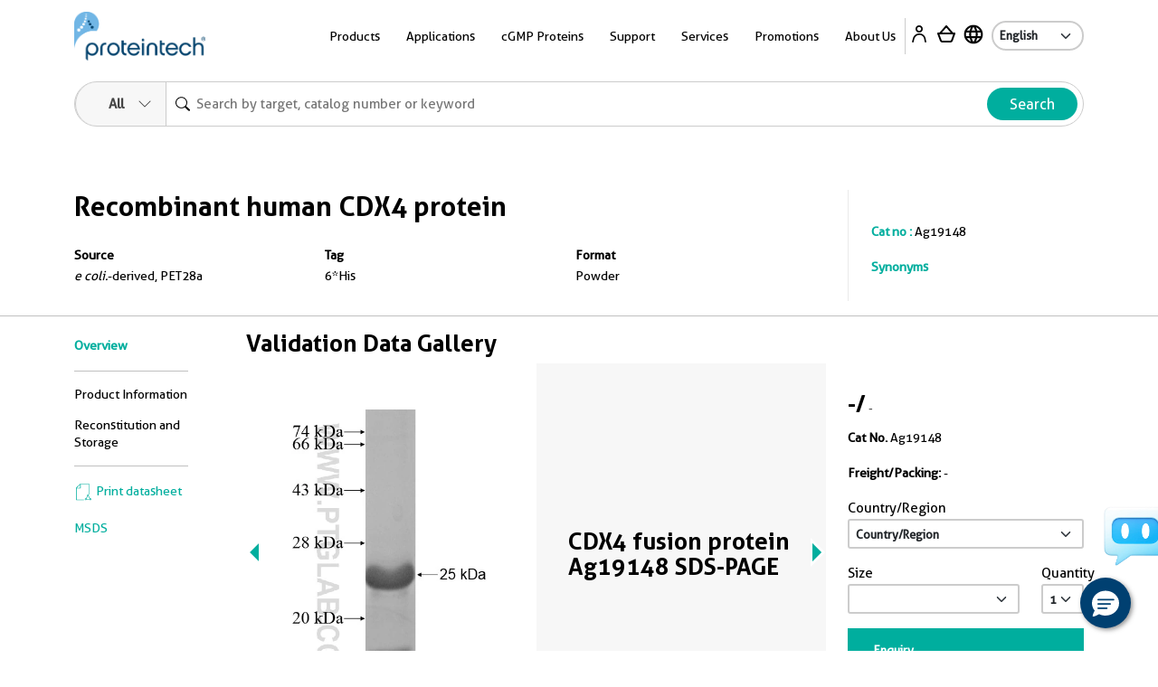

--- FILE ---
content_type: text/html
request_url: https://www.ptglab.com/products/CDX4-Fusion-Protein-ag19148.htm
body_size: 19761
content:
<!doctype html>
<html lang="en">

<head>
    <meta charset="utf-8">
    <meta http-equiv="X-UA-Compatible" content="IE=edge,chrome=1">
    <title>CDX4 Fusion Protein Ag19148 | Proteintech</title>
    <meta name="viewport" content="user-scalable=no, width=device-width, initial-scale=1, maximum-scale=1">
    <meta name="date" content="2025-09-22T04:31:58" />
    <meta content="CDX4 human Fusion Protein 6*His from Proteintech. Produced in E.coli-derived, PET28a, with high quality purity. Cat.No. Ag19148"
      name="description" />
<meta content="CDX4 Fusion Protein Ag19148" name="keywords" />
<link rel="alternate" hreflang="x-default" href="https://www.ptglab.com/products/CDX4-Fusion-Protein-ag19148.htm" />
<link rel="alternate" hreflang="en" href="https://www.ptglab.com/products/CDX4-Fusion-Protein-ag19148.htm" />
<link rel="alternate" hreflang="zh" href="https://www.ptgcn.com/products/CDX4-Fusion-Protein-ag19148.htm" />
<link rel="alternate" hreflang="ja" href="https://www.ptglab.co.jp/products/CDX4-Fusion-Protein-ag19148.htm" />

    <script type="application/ld+json">
        {
        "@context": "https://schema.org/",
        "@type": "Product",
        "sku":"Ag19148",
        "url":"https://www.ptglab.com/products/CDX4-Fusion-Protein-ag19148.htm",
        "name": "Recombinant human CDX4 protein",
        "image": [
        "https://www.ptglab.com/products/pictures/CDX4-Fusion-Protein-ag19148.jpg"
        ],
        "description": "",

        "brand": {
        "@type": "Thing",
        "name": "Proteintech"
        }
        
        
        }
    </script>

    <meta property="og:title" content="Ag19148 " />
    <meta property="og:url" content="CDX4-Fusion-Protein-ag19148.htm" />
    <link rel="canonical" href="https://www.ptglab.com/products/CDX4-Fusion-Protein-ag19148.htm" />

    <link rel="stylesheet" href="/css/styles.css?v=20250804" />
    <link rel="stylesheet" href="/css/product-styles.css?v=20250712" />
    <!--<link rel="stylesheet" media="print" href="/css/print.css" />-->
    <link rel="stylesheet" href="/css/font-awesome.css" />
    <link rel="stylesheet" href="/css/slick-slider-edited.css" />
    <link rel="stylesheet" href="/css/magicDropdown.css?v=20250305" />
    

    <script>
        (function (w, d, s, l, i) {
            w[l] = w[l] || []; w[l].push({
                'gtm.start':
                    new Date().getTime(), event: 'gtm.js'
            }); var f = d.getElementsByTagName(s)[0],
                j = d.createElement(s), dl = l != 'dataLayer' ? '&l=' + l : ''; j.async = true; j.src =
                    'https://www.googletagmanager.com/gtm.js?id=' + i + dl; f.parentNode.insertBefore(j, f);
        })(window, document, 'script', 'dataLayer', 'GTM-MXRFCLN');</script>


    <script type="nomodule" src="/scripts/vendor/html5shiv.js">
    </script>
    <script type="nomodule" src="https://cdn.polyfill.io/v2/polyfill.min.js">
    </script>

    <script src="/scripts/jquery-2.2.4.min.js?v=20240119" type="text/javascript"></script>
    <script src="/scripts/vendor/jquery.cookie.js" type="text/javascript"></script>
    
    <meta class="foundation-mq-topbar">
<!-- Google tag (gtag.js) -->
<script async src="https://www.googletagmanager.com/gtag/js?id=G-WHTMJSBVL2"></script>
<script>
  window.dataLayer = window.dataLayer || [];
  function gtag(){dataLayer.push(arguments);}
  gtag('js', new Date());

  gtag('config', 'G-WHTMJSBVL2');
</script>
</head>
<body id="top" data-pagetype="home">
    <nav class="navigation">
    <div class="container-xl">
        <div class="navigation__backdrop"></div>
        <div class="navigation__offcanvas">
            <div class="navigation__offcanvas__close toggleMobileNav" style="display: block;">
                <svg xmlns="http://www.w3.org/2000/svg" fill="currentColor" viewBox="0 0 16 16">
                    <path d="M4.646 4.646a.5.5 0 0 1 .708 0L8 7.293l2.646-2.647a.5.5 0 0 1 .708.708L8.707 8l2.647 2.646a.5.5 0 0 1-.708.708L8 8.707l-2.646 2.647a.5.5 0 0 1-.708-.708L7.293 8 4.646 5.354a.5.5 0 0 1 0-.708z"></path>
                </svg>
            </div>

            <!-- First_level -->
            <div class="navigation__panel navigation__panel__active" data-panel-id="0">

                <ul class="list-unstyled has-arrow">
                    <li>
                        <a href="" data-panel-dest="0,0">
                            <h3>Products</h3>
                        </a>
                    </li>
                    <li>
                        <a href="" data-panel-dest="0,1">
                            <h3>Applications</h3>
                        </a>
                    </li>
                    <li>
                        <a href="" data-panel-dest="0,2">
                            <h3>cGMP Proteins</h3>
                        </a>
                    </li>
                    <li>
                        <a href="" data-panel-dest="0,6">
                            <h3>Support</h3>
                        </a>
                    </li>
                    <li>
                        <a href="" data-panel-dest="0,3">
                            <h3>Services</h3>
                        </a>
                    </li>
                    <li>
                        <a href="" data-panel-dest="0,4">
                            <h3>Promotions</h3>
                        </a>
                    </li>
                    <li>
                        <a href="" data-panel-dest="0,5">
                            <h3>About Us</h3>
                        </a>
                    </li>
                </ul>

                <div class="">
                    <select class="language-select" onchange="window.location=this.options[this.selectedIndex].value;">
                        <option name="" value="/" selected="">English</option>
                        <option name="" value="https://www.ptglab.co.jp/">Japanese</option>
                        <option name="" value="https://www.ptgcn.com/">Chinese</option>
                    </select>
                </div>
            </div>
            <!-- First_level -->
            <!-- Second_level -->
            <div class="navigation__panel navigation__panel__pre" data-panel-id="0,0">
                <div class="navigation__panel__back">
                    <a href="#" data-panel-dest="0">
                        <h5>Back</h5>
                    </a>
                </div>

                <ul class="list-unstyled has-arrow">
                    <li>
                        <a href="#" data-panel-dest="0,0,0">
                            <h3>Antibodies</h3>
                        </a>
                    </li>
                    <li>
                        <a href="#" data-panel-dest="0,0,1">
                            <h3>Immunoassays</h3>
                        </a>
                    </li>
                    <li>
                        <a href="#" data-panel-dest="0,0,2">
                            <h3>Cytokines and Growth Factors</h3>
                        </a>
                    </li>
                    <li>
                        <a href="#" data-panel-dest="0,0,3">
                            <h3>Nanobody-based Reagents</h3>
                        </a>
                    </li>
                    <li>
                        <a href="#" data-panel-dest="0,0,4">
                            <h3>Supporting Tools and Reagents</h3>
                        </a>
                    </li>
                    <li>
                        <a href="#" data-panel-dest="0,0,5">
                            <h3>Research Area</h3>
                        </a>
                    </li>
                    <li>
                        <a href="#" data-panel-dest="0,0,6">
                            <h3>Genomics</h3>
                        </a>
                    </li>
                </ul>
            </div>

            <div class="navigation__panel navigation__panel__pre" data-panel-id="0,1">
                <div class="navigation__panel__back">
                    <a href="#" data-panel-dest="0">
                        <h5>Back</h5>
                    </a>
                </div>

                <div class="navigation__panel__title">
                    <h3>Applications</h3>
                </div>
                <ul class="list-unstyled navigation__panel__links">
                    <li><a href="/applications/western-blot/">Western Blot</a></li>
                    <li><a href="/applications/immunohistochemistry/">Immunohistochemistry</a></li>
                    <li><a href="/applications/immunofluorescence/">Immunofluorescence</a></li>
                    <li><a href="/applications/immunoprecipitation/">Immunoprecipitation</a></li>
                    <li><a href="/products/flow-cytometry-antibodies/">Flow Cytometry</a></li>
                    <li><a href="/products/elisa-kits/">ELISA</a></li>
                    <li><a href="/products/magnetic-cell-separation-systems/">Cell Separation</a></li>
                    <li><a href="/products/humankine-human-cell-expressed-proteins/">Cell Regulation</a></li>
                    <li><a href="/applications/affinity-purification/">Protein Purification</a></li>
                    <li><a href="/applications/chromatin-immunoprecipitation/">Chromatin Immunoprecipitation</a></li>
                    <li><a href="/applications/live-cell-imaging/">Live Cell Imaging</a></li>
                    <li><a href="/products/flexable-antibody-labeling-kits/">Antibody Labeling<sup style="color: red;">New</sup></a></li>
                </ul>
            </div>

            <div class="navigation__panel navigation__panel__pre" data-panel-id="0,2">
                <div class="navigation__panel__back">
                    <a href="#" data-panel-dest="0">
                        <h5>Back</h5>
                    </a>
                </div>

                <div class="navigation__panel__title">
                    <h3>cGMP Proteins</h3>
                </div>
                <ul class="list-unstyled navigation__panel__links">
                    <li><a href="/products/gmp-grade-cytokines-growth-factors/">cGMP Recombinant Cytokines and Growth Factors</a></li>
                    <li><a href="/products/humankine-human-cell-expressed-proteins/#Comparison">Preclinical vs cGMP</a></li>
                    <li><a href="/news/company-news/new-gmp-laboratory/">cGMP Facility in Chicago, IL</a></li>
                    <li><a href="/products/gmp-grade-cytokines-growth-factors/#cGMP">Custom Order Request</a></li>
                </ul>
            </div>

            <div class="navigation__panel navigation__panel__pre" data-panel-id="0,3">
                <div class="navigation__panel__back">
                    <a href="#" data-panel-dest="0">
                        <h5>Back</h5>
                    </a>
                </div>

                <div class="navigation__panel__title">
                    <h3>Services</h3>
                </div>
                <ul class="list-unstyled navigation__panel__links">
                    <li><a href="/products/custom-order-requests/">Custom Order Request</a></li>
                    <li><a href="/products/custom-antibody-services/">Custom Antibody Services</a></li>
                    <li><a href="/services/partnering-with-proteintech/">Partnering with Proteintech</a></li>
                </ul>
            </div>

            <div class="navigation__panel navigation__panel__pre" data-panel-id="0,4">
                <div class="navigation__panel__back">
                    <a href="#" data-panel-dest="0">
                        <h5>Back</h5>
                    </a>
                </div>

                <div class="navigation__panel__title">
                    <h3>Promotions</h3>
                </div>
                <ul class="list-unstyled navigation__panel__links" id="promo-mobile-panel">
                    <li><a href="/promotions/antibody_upgrade_search_engine/">Antibody Upgrade Search Engine</a></li>
                    <li><a href="/promotions/new-lab-promotion/">New Lab Promotion</a></li>
                    <li><a href="/promotions/publication-promotion/">Publication Promotion</a></li>
                    <li><a href="/promotions/newsletter-sign-up/">Newsletter Sign Up</a></li>
                    <li><a href="/promotions/trial-size-antibodies/">Trial Size Antibodies</a></li>
                    <li><a href="/promotions/149-control-antibodies/">$149 Control Antibodies</a></li>
                    <li><a href="/nano-trap-free-sample/">Nano-Trap Free Sample</a></li>
                    <li><a href="/promotions/antibody-trial-pack/">Antibody Trial Pack</a></li>
                    <li><a href="/promotions/customer-referral-program/">Customer Referral Program</a></li>
                    <li><a href="/promotions/product-of-the-month-20-off/">20% off product of the month</a></li>
                    <li><a href="/promotions/buy-two-get-one-free/">Buy two, get one free</a></li>
                </ul>
            </div>

            <div class="navigation__panel navigation__panel__pre" data-panel-id="0,5">
                <div class="navigation__panel__back">
                    <a href="#" data-panel-dest="0">
                        <h5>Back</h5>
                    </a>
                </div>

                <div class="navigation__panel__title">
                    <h3>About Us</h3>
                </div>
                <ul class="list-unstyled navigation__panel__links">
                    <li><a href="/contact/">Contact Us</a></li>
                    <li><a href="/about-us/careers/">Careers</a></li>
                    <li><a href="/about-us/company-profile/">Company Profile</a></li>
                    <li><a href="/about-us/the-proteintech-story/">The Proteintech Story</a></li>
                    <li><a href="/news/company-news/proteintech-group-to-acquire-manufacturer-of-human-cell-expressed-proteins-humanzyme/">Humanzyme Acquisition</a></li>
                    <li><a href="/products/chromotek-nanobody-based-reagents/about/">About ChromoTek</a></li>
                    <li><a href="/products/about-proteintech-genomics/">About Proteintech Genomics</a></li>
                </ul>
            </div>

            <div class="navigation__panel navigation__panel__pre" data-panel-id="0,6">
                <div class="navigation__panel__back">
                    <a href="#" data-panel-dest="0">
                        <h5>Back</h5>
                    </a>
                </div>
                <div class="navigation__panel__title">
                    <h3>Support</h3>
                </div>
                <ul class="list-unstyled navigation__panel__links">
                    <li><a href="/support/product-specific-protocols/">Product-specific protocols</a></li>
                    <li><a href="/support/protocols/">Standard Protocols</a></li>
                    <li><a href="/videos/">Videos</a></li>
                    <li><a href="/news/blog/">Blogs</a></li>
                    <li><a href="/support/resources/">Resources</a></li>
                    <li><a href="/support/guarantee/">Product Guarantee</a></li>
                    <li><a href="https://learn.ptglab.com/">Learning Portal</a></li>
                    <li><a href="/support/sirna-knockdown/">siRNA Knockdown</a></li>
                    <li><a href="/support/technical-faqs/">Technical FAQs</a></li>
                    <li><a href="/support/service-faqs/">Service FAQs</a></li>
                    <li><a href="/news/company-news/">Company News</a></li>
                    <li><a href="/news/events/">Events</a></li>
                    <li><a href="/products/featured-products/">Featured Products</a></li>
                    <li><a href="/support/early-career-researcher-hub/">Early Career Researcher Hub</a></li>
                    <li><a href="/support/coralite-fluorescent-dyes/">CoraLite Plus Fluorescent Dyes</a></li>
                </ul>
            </div>
            <!-- Second_level -->
            <!-- Third_level -->
            <div class="navigation__panel navigation__panel__pre" data-panel-id="0,0,0">
                <div class="navigation__panel__back">
                    <a href="#" data-panel-dest="0,0">
                        <h5>Back</h5>
                    </a>
                </div>

                <div class="navigation__panel__title">
                    <h3>Antibodies</h3>
                </div>
                <ul class="list-unstyled navigation__panel__links">
                    <li><a href="/products/primary-antibodies/">Primary Antibodies</a></li>
                    <li><a href="/products/secondary-antibodies/">Secondary Antibodies</a></li>
                    <li><a href="/products/recombinant-antibodies/">Recombinant Monoclonal Antibodies</a></li>
                    <li><a href="/products/coralite-fluorescent-dye-conjugated-antibodies/">Immunofluorescence Antibodies (conjugated)</a></li>
                    <li><a href="/products/flow-cytometry-antibodies/">Flow Cytometry Antibodies</a></li>
                    <li><a href="/products/flow-cytometry-antibodies/recombinant-antibodies-for-flow-cytometry/fc-silenced-antibodies/">FcZero-rAb for Flow Cytometry</a></li>
                    <li><a href="/products/neutralizing-antibodies/">Neutralizing Antibodies</a></li>
                    <li><a href="/products/protein-tags/">Tag Products</a></li>
                    <li><a href="/products/tagcontrol-antibodies/">Loading Control Antibodies</a></li>
                    <li><a href="/products/isotype-control/">Isotype Controls</a></li>
                    <li><a href="/products/flexable-antibody-labeling-kits/">Antibody Labeling Kits</a></li>
                    <li><a href="/products/antibody-sampler-kits/">Antibody Sampler Kits</a></li>
                </ul>
            </div>

            <div class="navigation__panel navigation__panel__pre" data-panel-id="0,0,1">
                <div class="navigation__panel__back">
                    <a href="#" data-panel-dest="0,0">
                        <h5>Back</h5>
                    </a>
                </div>

                <div class="navigation__panel__title">
                    <h3>Immunoassays</h3>
                </div>

                <ul class="list-unstyled navigation__panel__links">
                    <li><a href="/products/elisa-kits/">ELISA Kits</a></li>
                    <li><a href="/products/matched-antibody-pairs/">Matched Antibody Pairs</a></li>
                    <li><a href="/applications/immunohistochemistry/#IHCProducts">IHC Kits</a></li>
                    <li><a href="/products/magnetic-cell-separation-systems/">Magnetic Cell Separation Systems</a></li>
                    <li><a href="/results?q=cell+health+assay">Cell Health & Proliferation Kits​</a></li>
                </ul>
            </div>

            <div class="navigation__panel navigation__panel__pre" data-panel-id="0,0,2">
                <div class="navigation__panel__back">
                    <a href="#" data-panel-dest="0,0">
                        <h5>Back</h5>
                    </a>
                </div>

                <div class="navigation__panel__title">
                    <h3>Cytokines and Growth Factors</h3>
                </div>

                <ul class="list-unstyled navigation__panel__links">
                    <li><a href="/products/research-grade-cytokines-growth-factors/">Research Grade</a></li>
                    <li><a href="/products/gmp-grade-cytokines-growth-factors/">cGMP Grade</a></li>
                </ul>
            </div>

            <div class="navigation__panel navigation__panel__pre" data-panel-id="0,0,3">
                <div class="navigation__panel__back">
                    <a href="#" data-panel-dest="0,0">
                        <h5>Back</h5>
                    </a>
                </div>

                <div class="navigation__panel__title">
                    <h3>Nanobody-based Reagents</h3>
                </div>

                <ul class="list-unstyled navigation__panel__links">
                    <li><a href="/products/chromotek-nanobody-based-reagents/nano-traps/">Nano-Traps</a></li>
                    <li><a href="/products/chromotek-nanobody-based-reagents/nano-secondaries/">Nano-Secondary reagents</a></li>
                    <li><a href="/products/chromotek-nanobody-based-reagents/chromobodies/">Chromobodies</a></li>
                    <li><a href="/products/chromotek-nanobody-based-reagents/nano-boosters-and-nano-labels/">Nano-Boosters & Nano-Labels</a></li>
                    <li><a href="/products/chromotek-nanobody-based-reagents/nano-caps/">Nano-Caps</a></li>
                    <li><a href="/products/chromotek-nanobody-based-reagents/nano-captureligands/">Nano-CaptureLigands</a></li>
                    <li><a href="/products/chromotek-nanobody-based-reagents/nanobodies/">Nanobodies/VHHs</a></li>
                    <li><a href="/products/chromotek-nanobody-based-reagents/spot-tag-systems/">Spot-Tag System</a></li>
                </ul>
            </div>

            <div class="navigation__panel navigation__panel__pre" data-panel-id="0,0,4">
                <div class="navigation__panel__back">
                    <a href="#" data-panel-dest="0,0">
                        <h5>Back</h5>
                    </a>
                </div>

                <div class="navigation__panel__title">
                    <h3>Supporting Tools & Reagents</h3>
                </div>

                <ul class="list-unstyled navigation__panel__links">
                    <li><a href="/results?q=protein+ladder">Protein Ladders</a></li>
                    <li><a href="/products/e-coli-expressed-fusion-proteins/">Fusion Proteins</a></li>
                    <li><a href="/products/-TM-WB--PR20039.htm">Blotting Accelerator Buffer<sup style="color: red;">New</sup></a></li>
                    <li><a href="/products/signalbright-chemiluminescent-substrate/">Chemiluminescent Substrate</a></li>
                    <li><a href="/results?q=fix+and+perm">Fixation and Permeabilization</a></li>
                    <li><a href="/results?category=&q=viability+dyes&target=">Viability Dyes</a></li>
                </ul>
            </div>

            <div class="navigation__panel navigation__panel__pre" data-panel-id="0,0,5">
                <div class="navigation__panel__back">
                    <a href="#" data-panel-dest="0,0">
                        <h5>Back</h5>
                    </a>
                </div>

                <div class="navigation__panel__title">
                    <h3>Research Area</h3>
                </div>

                <ul class="list-unstyled navigation__panel__links">
                    <li><a href="/products/autophagy-and-cell-death/">Autophagy and Cell Death</a></li>
                    <li><a href="/products/featured-products/coronavirus-covid-19-products/">COVID-19 Related</a></li>
                    <li><a href="/products/cancer/">Cancer</a></li>
                    <li><a href="/products/cardiovascular/">Cardiovascular</a></li>
                    <li><a href="/products/cell-division-and-proliferation/">Cell Division and Proliferation</a></li>
                    <li><a href="/products/cell-and-gene-therapy-solution/">Cell and Gene Therapy</a></li>
                    <li><a href="/products/developmental-bio/">Developmental Biology</a></li>
                    <li><a href="/products/epigenetics/">Epigenetics</a></li>
                    <li><a href="/products/immunology/">Immunology</a></li>
                    <li><a href="/products/metabolism/">Metabolism</a></li>
                    <li><a href="/products/neuroscience/">Neuroscience</a></li>
                    <li><a href="/products/featured-products/organelle-markers/">Organelle Markers</a></li>
                    <li><a href="/products/signal-transduction/">Signal Transduction</a></li>
                    <li><a href="/products/stem-cells/">Stem Cells</a></li>
                </ul>
            </div>

            <div class="navigation__panel navigation__panel__pre" data-panel-id="0,0,6">
                <div class="navigation__panel__back">
                    <a href="#" data-panel-dest="0,0">
                        <h5>Back</h5>
                    </a>
                </div>

                <div class="navigation__panel__title">
                    <h3>Genomics</h3>
                </div>

                <ul class="list-unstyled navigation__panel__links">
                    <li><a href="/results?category=&amp;q=cocktails&amp;target=">Antibody Cocktails</a></li>
                    <li><a href="/results?category=&amp;q=5CFLX&amp;target=">Oligo Conjugated Primary Antibodies</a></li>
                </ul>
            </div>
            <!-- Third_level -->
        </div>

        <div class="navigation__container">
            <div class="navigation__logo">
                <a href="/">
                    <img src="/img/logos/Logo_Ptg_Main.png" />
                </a>
            </div>

            <div class="navigation__nav">
                <ul class="inline-list m-0 p-0">
                    <li class="list-inline-item navigation__nav__item">
                        <a class=" navigation__nav__link">Products</a>
                        <div class="navigation__dropdown" id="product-panel">
                            <div class="container p-5">
                                <div class="row row justify-content-center">

                                    <div class="col-4">
                                        <div class="row">
                                            <div class="col-6">
                                                <div class="navigation__dropdown__title">
                                                    <p class="large"><a href="/products/antibodies-and-immunoassays/#Antibodies">Antibodies</a></p>
                                                </div>
                                                <ul class="list-unstyled navigation__dropdown__links">
                                                    <li><a href="/products/primary-antibodies/">Primary Antibodies</a></li>
                                                    <li><a href="/products/secondary-antibodies/">Secondary Antibodies</a></li>
                                                    <li><a href="/products/recombinant-antibodies/">Recombinant Monoclonal Antibodies</a></li>
                                                    <li class="mt-1 mb-1"><a href="/products/coralite-fluorescent-dye-conjugated-antibodies/">Immunofluorescence Antibodies (conjugated)</a></li>
                                                    <li class="mt-1 mb-1"><a href="/products/flow-cytometry-antibodies/">Flow Cytometry Antibodies</a></li>
                                                    <li><a href="/products/flow-cytometry-antibodies/recombinant-antibodies-for-flow-cytometry/fc-silenced-antibodies/">FcZero-rAb for Flow Cytometry</a></li>
                                                    <li><a href="/products/neutralizing-antibodies/">Neutralizing Antibodies</a></li>
                    <li><a href="/products/protein-tags/">Tag Products</a></li>
                    <li><a href="/products/tagcontrol-antibodies/">Loading Control Antibodies</a></li>
                                                    <li><a href="/products/isotype-control/">Isotype Controls</a></li>
                                                    <li><a href="/products/flexable-antibody-labeling-kits/">Antibody Labeling Kits</a></li>
                                                    <li><a href="/products/antibody-sampler-kits/">Antibody Sampler Kits</a></li>
                                                </ul>
                                            </div>
                                            <div class="col-6">
                                                <div class="navigation__dropdown__title">
                                                    <p class="large"><a href="/products/antibodies-and-immunoassays/#Immunoassays">Immunoassays</a></p>
                                                </div>

                                                <ul class="list-unstyled navigation__dropdown__links">
                                                    <li><a href="/products/elisa-kits/">ELISA Kits</a></li>
                                                    <li><a href="/products/matched-antibody-pairs/">Matched Antibody Pairs</a></li>
                                                    <li><a href="/applications/immunohistochemistry/#IHCProducts">IHC Kits</a></li>
                                                    <li><a href="/products/magnetic-cell-separation-systems/">Magnetic Cell Separation Systems</a></li>
                                                    <li><a href="/results?q=cell+health+assay">Cell Health & Proliferation Kits​</a></li>
                                                </ul>
                                            </div>
                                        </div>
                                    </div>

                                    <div class="col-2">
                                        <div class="navigation__dropdown__title">
                                            <p class="large"><a href="/products/humankine-human-cell-expressed-proteins/">Cytokines and Growth Factors</a></p>
                                        </div>
                                        <ul class="list-unstyled navigation__dropdown__links">
                                            <li><a href="/products/research-grade-cytokines-growth-factors/">Research Grade</a></li>
                                            <li><a href="/products/gmp-grade-cytokines-growth-factors/">cGMP Grade</a></li>
                                        </ul>
                                    </div>

                                    <div class="col-2">
                                        <div class="navigation__dropdown__title">
                                            <p class="large"><a href="/products/chromotek-nanobody-based-reagents/">Nanobody-based Reagents</a></p>
                                        </div>
                                        <ul class="list-unstyled navigation__dropdown__links">
                                            <li><a href="/products/chromotek-nanobody-based-reagents/nano-traps/">Nano-Traps</a></li>
                                            <li><a href="/products/chromotek-nanobody-based-reagents/nano-secondaries/">Nano-Secondary reagents</a></li>
                                            <li><a href="/products/chromotek-nanobody-based-reagents/chromobodies/">Chromobodies</a></li>
                                            <li><a href="/products/chromotek-nanobody-based-reagents/nano-boosters-and-nano-labels/">Nano-Boosters & Nano-Labels</a></li>
                                            <li><a href="/products/chromotek-nanobody-based-reagents/nano-caps/">Nano-Caps</a></li>
                                            <li><a href="/products/chromotek-nanobody-based-reagents/nano-captureligands/">Nano-CaptureLigands</a></li>
                                            <li><a href="/products/chromotek-nanobody-based-reagents/nanobodies/">Nanobodies/VHHs</a></li>
                                            <li><a href="/products/chromotek-nanobody-based-reagents/spot-tag-systems/">Spot-Tag System</a></li>
                                        </ul>
                                    </div>

                                    <div class="col-2">
                                        <div class="navigation__dropdown__title">
                                            <p class="large">Supporting Tools and Reagents</p>
                                        </div>
                                        <ul class="list-unstyled navigation__dropdown__links">
                                            <li><a href="/results?q=protein+ladder">Protein Ladders</a></li>
                                            <li><a href="/products/e-coli-expressed-fusion-proteins/">Fusion Proteins</a></li>
                    <li><a href="/products/-TM-WB--PR20039.htm">Blotting Accelerator Buffer<sup style="color: red;">New</sup></a></li>
                                            <li><a href="/products/signalbright-chemiluminescent-substrate/">Chemiluminescent Substrate</a></li>
                                            <li><a href="/results?q=fix+and+perm">Fixation and Permeabilization</a></li>
                                            <li><a href="/results?category=&q=viability+dyes&target=">Viability Dyes</a></li>
                                        </ul>
                                    </div>

                                    <div class="col-2">
                                        <div class="navigation__dropdown__title">
                                            <p class="large">Research Area</p>
                                        </div>
                                        <ul class="list-unstyled navigation__dropdown__links">
                                            <li><a href="/products/autophagy-and-cell-death/">Autophagy and Cell Death</a></li>
                                            <li><a href="/products/featured-products/coronavirus-covid-19-products/">COVID-19 Related</a></li>
                                            <li><a href="/products/cancer/">Cancer</a></li>
                                            <li><a href="/products/cardiovascular/">Cardiovascular</a></li>
                                            <li><a href="/products/cell-division-and-proliferation/">Cell Division and Proliferation</a></li>
                                            <li><a href="/products/cell-and-gene-therapy-solution/">Cell and Gene Therapy</a></li>
                                            <li><a href="/products/developmental-bio/">Developmental Biology</a></li>
                                            <li><a href="/products/epigenetics/">Epigenetics</a></li>
                                            <li><a href="/products/immunology/">Immunology</a></li>
                                            <li><a href="/products/metabolism/">Metabolism</a></li>
                                            <li><a href="/products/neuroscience/">Neuroscience</a></li>
                                            <li><a href="/products/featured-products/organelle-markers/">Organelle Markers</a></li>
                                            <li><a href="/products/signal-transduction/">Signal Transduction</a></li>
                                            <li><a href="/products/stem-cells/">Stem Cells</a></li>
                                        </ul>

                                    </div>
                                </div>

                                <div class="row">
                                    <div class="col-4">
                                        <hr>
                                        <a href="/products/antibodies-and-immunoassays/"><img src="/img/logos/Logo_Proteintech_Menu.png" width="135"></a>
                                    </div>
                                    <div class="col-2">
                                        <hr>
                                        <a href="/products/humankine-human-cell-expressed-proteins/"><img src="/img/logos/Logo_Humankine_Menu.png" width="135"></a>
                                    </div>
                                    <div class="col-2">
                                        <hr>
                                        <a href="/products/chromotek-nanobody-based-reagents/"><img src="/img/logos/Logo_Chromotek_Menu.png" width="135"></a>
                                    </div>
                                    <div class="col-2">
                                        <hr>
                                    </div>
                                    <div class="col-2">
                                        <hr>

                                    </div>
                                </div>
                            </div>
                        </div>
                    </li>
                    <li class="list-inline-item navigation__nav__item">
                        <a class=" navigation__nav__link">Applications</a>
                        <div class="navigation__dropdown">
                            <div class="container p-5">
                                <div class="row justify-content-center">
                                    <div class="col-2">
                                        <ul class="list-unstyled navigation__dropdown__links">
                                            <li><a href="/applications/western-blot/">Western Blot</a></li>
                                            <li><a href="/products/magnetic-cell-separation-systems/">Cell Separation</a></li>
                                        </ul>
                                    </div>

                                    <div class="col-2">
                                        <ul class="list-unstyled navigation__dropdown__links">
                                            <li><a href="/applications/immunohistochemistry/">Immunohistochemistry</a></li>
                                            <li><a href="/products/humankine-human-cell-expressed-proteins/">Cell Regulation</a></li>
                                        </ul>
                                    </div>

                                    <div class="col-2">
                                        <ul class="list-unstyled navigation__dropdown__links">
                                            <li><a href="/applications/immunofluorescence/">Immunofluorescence</a></li>
                                            <li><a href="/applications/affinity-purification/">Protein Purification</a></li>
                                        </ul>
                                    </div>

                                    <div class="col-2">
                                        <ul class="list-unstyled navigation__dropdown__links">
                                            <li><a href="/applications/immunoprecipitation/">Immunoprecipitation</a></li>
                                            <li><a href="/applications/chromatin-immunoprecipitation/">Chromatin Immunoprecipitation</a></li>
                                        </ul>
                                    </div>

                                    <div class="col-2">
                                        <ul class="list-unstyled navigation__dropdown__links">
                                            <li><a href="/products/flow-cytometry-antibodies/">Flow Cytometry</a></li>
                                            <li><a href="/applications/live-cell-imaging/">Live Cell Imaging</a></li>
                                        </ul>
                                    </div>
                                    <div class="col-2">
                                        <ul class="list-unstyled navigation__dropdown__links">
                                            <li><a href="/products/elisa-kits/">ELISA</a></li>
                                            <li><a href="/products/flexable-antibody-labeling-kits/">Antibody Labeling</a></li>
                                        </ul>
                                    </div>
                                </div>

                            </div>
                        </div>
                    </li>
                    <li class="list-inline-item navigation__nav__item">
                        <a class="navigation__nav__link">cGMP Proteins</a>
                        <div class="navigation__dropdown">
                            <div class="container p-5">
                                <div class="row justify-content-center">
                                    <div class="col-4">
                                        <ul class="list-unstyled navigation__dropdown__links">
                                            <li><a href="/products/gmp-grade-cytokines-growth-factors/">cGMP Recombinant Cytokines and Growth Factors</a></li>
                                        </ul>
                                    </div>

                                    <div class="col-2">
                                        <ul class="list-unstyled navigation__dropdown__links">
                                            <li><a href="/products/humankine-human-cell-expressed-proteins/#Comparison">Preclinical vs cGMP</a></li>
                                        </ul>
                                    </div>

                                    <div class="col-2">
                                        <ul class="list-unstyled navigation__dropdown__links">
                                            <li><a href="/news/company-news/new-gmp-laboratory/">cGMP Facility in Chicago, IL</a></li>
                                        </ul>
                                    </div>

                                    <div class="col-2">
                                        <ul class="list-unstyled navigation__dropdown__links">
                                            <li><a href="/products/gmp-grade-cytokines-growth-factors/#cGMP">Custom Order Request</a></li>
                                        </ul>
                                    </div>
                                </div>
                            </div>
                        </div>
                    </li>
                    <li class="list-inline-item navigation__nav__item">
                        <a class="navigation__nav__link">Support</a>
                        <div class="navigation__dropdown" id="support-panel">
                            <div class="container p-5">
                                <div class="row justify-content-center">

                                    <div class="col-4">
                                        <div class="row">
                                            <div class="col-6">
                                                <div class="navigation__dropdown__title">
                                                    <p class="large">Protocols</p>
                                                </div>
                                                <ul class="list-unstyled navigation__dropdown__links">
                                                    <li><a href="/support/product-specific-protocols/">Product-specific protocols</a></li>
                                                    <li><a href="/support/protocols/">Standard protocols</a></li>
                                                    <li><br></li>
                                                    <li>By Application</li>
                                                    <li><a href="/support/western-blot-protocol/western-blot-protocol/">WB</a></li>
                                                    <li><a href="/support/immunohistochemistry-protocol/immunohistochemistry-overview/">IHC</a></li>
                                                    <li><a href="/support/immunofluorescence-protocol/immunofluorescence-introduction/">IF</a></li>
                                                    <li><a href="/support/immunoprecipitation-protocol/introduction-to-immunoprecipitation/">IP/ChIP</a></li>
                                                    <li><a href="/support/flow-cytometry-protocol/introduction-to-flow-cytometry/">Flow Cytometry</a></li>
                                                    <li><a href="/support/cell-culture-protocol/introduction-to-cell-culture/">Cell Culture</a></li>
                                                    <li><a href="/support/flexable-antibody-labeling-kits-protocol/">Antibody Labeling</a></li>
                                                    <li><a href="/support/elisa-calculator.htm">ELISA calculator</a></li>
                                                    <li><a href="/support/spectra-viewer/">Spectra viewer</a></li>
                                                    <li><a href="/support/flow-cytometry-panel-builder/">Flow cytometry panel builder</a></li>
                                                </ul>
                                            </div>
                                            <div class="col-6">
                                                <div class="navigation__dropdown__title">
                                                    <p class="large">Others</p>
                                                </div>

                                                <ul class="list-unstyled navigation__dropdown__links">
                                                    <li><a href="/support/guarantee/">Product Guarantee</a></li>
                                                    <li><a href="https://learn.ptglab.com/">Learning Portal</a></li>
                                                    <li><a href="/videos/">Videos</a></li>
                                                    <li><a href="/support/resources/">Resources</a></li>
                                                    <li><a href="/news/blog/pathway-poster-library/">Pathway Posters</a></li>
                                                    <li><a href="/workshops/">Technical Workshops</a></li>
                                                    <li><a href="/news/blog/proteintech-product-reviews/">Review a Product</a></li>
                                                    <li><a href="/support/technical-faqs/">Technical FAQs</a></li>
                                                    <li><a href="/support/service-faqs/">Service FAQs</a></li>
                                                    <li><a href="/support/glossary/">Glossary</a></li>
                                                    <li><a href="/products/replace-santa-cruz-antibodies/">Replace Santa Cruz</a></li>
                                                    <li><a href="/products/featured-products/">Featured Products</a></li>
                                                    <li><a href="/support/early-career-researcher-hub/">Early Career Researcher Hub</a></li>
                                                    <li><a href="/support/coralite-fluorescent-dyes/">CoraLite Plus Fluorescent Dyes</a></li>
                                                </ul>
                                            </div>
                                        </div>
                                    </div>

                                    <div class="col-2">
                                        <div class="navigation__dropdown__title">
                                            <p class="large">News</p>
                                        </div>
                                        <ul class="list-unstyled navigation__dropdown__links">
                                            <li><a href="/news/blog/">Blogs</a></li>
                                            <li><a href="/news/events/">Events</a></li>
                                            <li><a href="/news/publication-spotlight/">Publication Spotlight</a></li>
                                            <li><a href="/news/scientist-spotlight/">Scientist Spotlight</a></li>
                                            <li><a href="/news/company-news/">Company News</a></li>
                                        </ul>
                                    </div>

                                    <div class="row">
                                        <div class="row justify-content-center">
                                            <div class="col-2">
                                                <hr />
                                            </div>
                                            <div class="col-2">
                                                <hr />
                                            </div>
                                            <div class="col-2">
                                                <hr />
                                            </div>

                                        </div>

                                    </div>
                                </div>
                            </div>
                        </div>
                    </li>

                    <li class="list-inline-item navigation__nav__item">
                        <a class="navigation__nav__link">Services</a>
                        <div class="navigation__dropdown">
                            <div class="container p-5">
                                <div class="row justify-content-center">
                                    <div class="col-2">
                                        <ul class="list-unstyled navigation__dropdown__links">
                                            <li><a href="/products/custom-order-requests/">Custom Order Request</a></li>
                                        </ul>
                                    </div>
                                    <div class="col-2">
                                        <ul class="list-unstyled navigation__dropdown__links">
                                            <li><a href="/products/custom-antibody-services/">Custom Antibody Services</a></li>
                                        </ul>
                                    </div>
                                    <div class="col-2">
                                        <ul class="list-unstyled navigation__dropdown__links">
                                            <li><a href="/services/partnering-with-proteintech/">Partnering with Proteintech</a></li>
                                        </ul>
                                    </div>
                                </div>
                            </div>
                        </div>
                    </li>

                    <li class="list-inline-item navigation__nav__item">
                        <a class="navigation__nav__link">Promotions</a>
                        <div class="navigation__dropdown">
                            <div class="container p-5">
                                <div class="row justify-content-center" id="promo-panel">
                                    <div class="col-2">
                                        <ul class="list-unstyled navigation__dropdown__links">
                                            <li><a href="/promotions/antibody_upgrade_search_engine/">Antibody Upgrade</a></li>
                                            <li><a href="/promotions/publication-promotion/">Publication Promotion</a></li>
                                            <li><a href="/promotions/newsletter-sign-up/">Newsletter Sign Up</a></li>
                                        </ul>
                                    </div>

                                    <div class="col-2">
                                        <ul class="list-unstyled navigation__dropdown__links">
                                            <li><a href="/promotions/new-lab-promotion/">New Lab Promotion</a></li>
                                            <li><a href="/promotions/trial-size-antibodies/">Trial Size Antibodies</a></li>
                                            <li><a href="/promotions/149-control-antibodies/">$149 Control Antibodies</a></li>
                                        </ul>
                                    </div>

                                    <div class="col-2">
                                        <ul class="list-unstyled navigation__dropdown__links">
                                            <li><a href="/nano-trap-free-sample/">Nano-Trap Free Sample</a></li>
                                        </ul>
                                    </div>

                                    <div class="col-2">
                                        <ul class="list-unstyled navigation__dropdown__links">
                                            <li><a href="/promotions/customer-referral-program/">Customer Referral Program</a></li>
                                        </ul>
                                    </div>
                                </div>

                            </div>
                        </div>
                    </li>
                    <li class="list-inline-item navigation__nav__item">
                        <a class="navigation__nav__link">About Us</a>
                        <div class="navigation__dropdown">
                            <div class="container p-5">
                                <div class="row justify-content-center">
                                    <div class="col-2">
                                        <ul class="list-unstyled navigation__dropdown__links">
                                            <li><a href="/about-us/company-profile/">Company Profile</a></li>
                                            <li><a href="/about-us/careers/">Careers</a></li>
                                            <li><a href="/contact/">Contact Us</a></li>
                                        </ul>
                                    </div>

                                    <div class="col-3">
                                        <ul class="list-unstyled navigation__dropdown__links">
                                            <li><a href="/about-us/the-proteintech-story/">The Proteintech Story</a></li>
                                            <li><a href="/news/company-news/proteintech-group-to-acquire-manufacturer-of-human-cell-expressed-proteins-humanzyme/">Humanzyme Acquisition</a></li>
                                            <li><a href="/products/chromotek-nanobody-based-reagents/about/">About ChromoTek</a></li>
                                            <li><a href="/products/about-proteintech-genomics/">About Proteintech Genomics</a></li>
                                        </ul>
                                    </div>
                                </div>

                            </div>
                        </div>
                    </li>
                </ul>
            </div>

            <div class="navigation__actions">
                <div class="d-inline-flex d-lg-none">
                    <div style="padding-left: 70px;"></div>
                    <div class="mt-4 m-2">
                        <a href="/account/">
                            <img src="/img/icons/Icon_User.svg">
                        </a>
                    </div>
                    <div class="mt-4 m-2">
                        <a href="/shoppingcart/">
                            <img src="/img/icons/Icon_Basket.svg" class="empty-basket" />
                            <img src="/img/icons/Icon_Basket_Full.svg" class="full-basket" hidden="" />
                        </a>
                    </div>
                    <div style="position: relative;" class="mt-4 m-2 countryselector-dropdown">
                        <a>
                            <img src="https://www.ptglab.com/img/icons/earth.svg">
                        </a>
                        <div class="searchBox-countryselector" style="display: none;">
                            <div>Country/Region selector</div>
                            <input type="text" class="search-countryselector" placeholder="Search for a country/region">
                            <div class="suggestions-countryselector" style="display:none;"></div>
                            <div class="countryselector-noResult" style="padding:5px">No results</div>
                        </div>
                    </div>
                    <div class="mt-4 m-2">
                        <button type="button" class="toggleMobileNav">
                            <img src="/img/icons/Icon_Menu.svg" style="padding-top: 4px;">
                        </button>
                    </div>
                </div>
                <div class="d-none d-lg-flex">
                    <a href="/account/">
                        <img src="/img/icons/Icon_User.svg">
                    </a>
                    <a href="/shoppingcart/">
                        <img src="/img/icons/Icon_Basket.svg" class="empty-basket" />
                        <img src="/img/icons/Icon_Basket_Full.svg" class="full-basket" hidden="" />
                    </a>
                    <button type="button" class="toggleMobileNav">
                        <img src="/img/icons/Icon_Menu.svg">
                    </button>
                    <div style="position: relative;" class="countryselector-dropdown">
                        <a>
                            <img src="https://www.ptglab.com/img/icons/earth.svg">
                        </a>
                        <div class="searchBox-countryselector" style="display: none;">
                            <div>Country/Region selector</div>
                            <input type="text" class="search-countryselector" placeholder="Search for a country/region">
                            <div class="suggestions-countryselector" style="display:none;"></div>
                            <div class="countryselector-noResult" style="padding:5px">No results</div>
                        </div>
                    </div>
                    <div class="d-none d-lg-flex">
                        <select class="language-select" onchange="window.location=this.options[this.selectedIndex].value;">
                            <option name="" value="/" selected="">English</option>
                            <option name="" value="https://www.ptglab.co.jp/">Japanese</option>
                            <option name="" value="https://www.ptgcn.com/">Chinese</option>
                        </select>
                    </div>
                </div>
            </div>
        </div>
    </div>
</nav>

    <section class="search">
    <div class="container-xl">
        <div class="row">

            <div class="col">

                <form action="/results">
                    <div class="search__container">
                        <div class="search__category search__params rounded-search">
                            <button type="button" class="search__category__button">
                                <!-- <svg xmlns="http://www.w3.org/2000/svg" width="16" height="16" fill="currentColor" viewBox="0 0 16 16">
                                    <path d="M11.742 10.344a6.5 6.5 0 1 0-1.397 1.398h-.001c.03.04.062.078.098.115l3.85 3.85a1 1 0 0 0 1.415-1.414l-3.85-3.85a1.007 1.007 0 0 0-.115-.1zM12 6.5a5.5 5.5 0 1 1-11 0 5.5 5.5 0 0 1 11 0z" />
                                </svg> -->
                                <span id="searchTerm">All</span>
                                <svg xmlns="http://www.w3.org/2000/svg" width="16" height="16" fill="currentColor" viewBox="0 0 16 16">
                                    <path fill-rule="evenodd" d="M1.646 4.646a.5.5 0 0 1 .708 0L8 10.293l5.646-5.647a.5.5 0 0 1 .708.708l-6 6a.5.5 0 0 1-.708 0l-6-6a.5.5 0 0 1 0-.708z"></path>
                                </svg>
                            </button>

                            <div class="search__dropdown search-category__dropdown">
                                <!-- Add some backend logic here to grab the querystring from url and update value/.active -->
                                <input type="hidden" name="category" value="">
                                <ul class="list-unstyled m-0">
                                    <li>
                                        <span data-params="query" title="All" data-category="" class="active">
                                            All
                                        </span>
                                    </li>
                                    <li>
                                        <span data-landing="primary-antibodies" data-params="query" data-placeholder="Search Primary Antibodies" title="Primary Antibodies" data-category="antibody">
                                            Primary Antibodies
                                        </span>
                                    </li>
                                    <li>
                                        <span data-landing="conjugated-antibodies-for-if" data-params="target, species-reactivity, conjugate" data-placeholder="Search Conjugated antibodies for IF" title="Conjugated Antibodies for IF" data-category="immunofluorescence conjugated">
                                            Conjugated Antibodies for IF
                                        </span>
                                    </li>
                                    <li>
                                        <span data-landing="conjugated-antibodies-for-flow-cytometry" data-params="target, species-reactivity, conjugate" data-placeholder="Search Flow Cytometry Antibodies" title="Conjugated Antibodies for Flow Cytometry" data-category="conjugated fluorescent antibodies">
                                            Conjugated Antibodies for FC
                                        </span>
                                    </li>
                                    <li>
                                        <span data-landing="secondary-antibodies" data-params="secondaryab-species, host, secondaryab-conjugate" data-placeholder="Search Secondary Antibodies" title="Secondary Antibodies" data-category="secondaryab">
                                            Secondary Antibodies
                                        </span>
                                    </li>
                                    <li>
                                        <span data-landing="antibody-labeling-kits" data-params="compatible-species, flexable-conjugate" data-placeholder="Antibody Labeling Kits" title="Antibody Labeling Kits" data-category="flexable">
                                            Antibody Labeling Kits<sub style="color: red;">New</sub>
                                        </span>
                                    </li>
                                    <li>
                                        <span data-landing="elisa-kits" data-params="target, species-reactivity" data-placeholder="Search ELISA Kits" title="ELISA Kits" data-category="elisakits">
                                            ELISA Kits
                                        </span>
                                    </li>
                                    <li>
                                        <span data-landing="ihc-kits" data-params="query" data-placeholder="Search IHC kits" title="IHC Kits" data-category="ihc kit">
                                            IHC Kits
                                        </span>
                                    </li>
                                    <li>
                                        <span data-landing="cell-separation-kits" data-params="query" data-placeholder="Search Magnetic Cell Separation Kits" title="Magnetic Cell Separation Kits" data-category="Cell separation">
                                            Magnetic Cell Separation Kits
                                        </span>
                                    </li>
                                    <li>
                                        <span data-landing="cytokines-and-growth-factors" data-params="query" data-placeholder="Search Cytokines &amp; Growth Factors" title="Cytokines &amp; Growth Factors" data-category="humankine">
                                            Cytokines &amp; Growth Factors
                                        </span>
                                    </li>
                                    <li>
                                        <span data-landing="neutralizing-antibodies" data-params="query" data-placeholder="Search Neutralizing/activating Antibodies" title="Neutralizing/activating Antibodies" data-category="NeutraAb">
                                            Neutralizing/activating Antibodies
                                        </span>
                                    </li>
                                    <li>
                                        <span data-landing="nanobody-based-reagents" data-params="query" data-placeholder="Search Nanobody-based Reagents" title="Nanobody-based Reagents" data-category="nanobody">
                                            Nanobody-based Reagents
                                        </span>
                                    </li>
                                    <li>
                                        <span data-params="query" data-placeholder="Search Accessory Products and Kits" title="Accessory Products and Kits" data-category="Accessory products">
                                            Accessory Products and Kits
                                        </span>
                                    </li>
                                    <li>
                                        <span data-landing="fusion-protein" data-params="query" data-placeholder="Search Fusion Proteins" title="Fusion Proteins" data-category="fusion protein">
                                            Fusion Proteins
                                        </span>
                                    </li>
                                </ul>
                            </div>
                        </div>

                        <div class="search__params search__input active" data-search-field="query">
                            <div class="search__params__container no-dd">
                                <svg xmlns="http://www.w3.org/2000/svg" width="16" height="16" fill="currentColor" viewBox="0 0 16 16" style="margin-right: 5px;">
                                    <path d="M11.742 10.344a6.5 6.5 0 1 0-1.397 1.398h-.001c.03.04.062.078.098.115l3.85 3.85a1 1 0 0 0 1.415-1.414l-3.85-3.85a1.007 1.007 0 0 0-.115-.1zM12 6.5a5.5 5.5 0 1 1-11 0 5.5 5.5 0 0 1 11 0z"></path>
                                </svg>
                                <input type="text" name="q" class="search__input__field search__input__query" autocomplete="off" placeholder="Search by target, catalog number or keyword">
                                <div class="search__clear">×</div>
                            </div>

                            <div class="search__dropdown">
                                <div class="search__results">
                                    <!-- filled by JS -->
                                </div>
                            </div>
                        </div>


                        <div class="search__params" data-search-field="target">
                            <svg xmlns="http://www.w3.org/2000/svg" width="16" height="16" fill="currentColor" viewBox="0 0 16 16" style="margin-right: 5px;">
                            </svg>
                            <div class="search__params__container no-dd">
                                <input type="text" name="target" class="search__input__field" autocomplete="off" placeholder="Search by target">
                                <div class="search__clear">×</div>
                            </div>
                        </div>


                        <div class="search__params" tabindex="0" data-search-field="host">
                            <div class="search__params__container">

                                <div class="search-term-layout">

                                    <div class="search-term-layout__term">Host</div>
                                    <div class="search-term-layout__count">0</div>
                                </div>
                            </div>

                            <div class="search__dropdown">
                                <ul class="list-unstyled m-0">
                                    <li class="search__dropdown__item">
                                        <div class="form-check">
                                            <input class="form-check-input" type="checkbox" name="host" value="Alpaca" id="host-alpaca">
                                            <label class="form-check-label" for="host-Alpaca">
                                                Alpaca
                                            </label>
                                        </div>
                                    </li>
                                    <li class="search__dropdown__item">
                                        <div class="form-check">
                                            <input class="form-check-input" type="checkbox" name="host" value="Donkey" id="host-donkey">
                                            <label class="form-check-label" for="host-Donkey">
                                                Donkey
                                            </label>
                                        </div>
                                    </li>
                                    <li class="search__dropdown__item">
                                        <div class="form-check">
                                            <input class="form-check-input" type="checkbox" name="host" value="Goat" id="host-goat">
                                            <label class="form-check-label" for="host-goat">
                                                Goat
                                            </label>
                                        </div>
                                    </li>
                                    <li class="search__dropdown__item">
                                        <div class="form-check">
                                            <input class="form-check-input" type="checkbox" name="host" value="Mouse" id="host-mouse">
                                            <label class="form-check-label" for="host-mouse">
                                                Mouse
                                            </label>
                                        </div>
                                    </li>
                                    <li class="search__dropdown__item">
                                        <div class="form-check">
                                            <input class="form-check-input" type="checkbox" name="host" value="Rabbit" id="host-rabbit">
                                            <label class="form-check-label" for="host-rabbit">
                                                Rabbit
                                            </label>
                                        </div>
                                    </li>
                                </ul>

                                <div class="search__dropdown__actions">
                                    <button type="button" class="btn btn-sm btn-text search__dropdown__actions__clear">
                                        Clear
                                    </button>
                                    <button type="button" class="btn btn-sm btn-primary search__dropdown__actions__confirm">
                                        Confirm
                                    </button>
                                </div>
                            </div>

                        </div>

                        <div class="search__params" tabindex="0" data-search-field="secondaryab-species">

                            <div class="search__params__container">
                                <div class="search-term-layout">
                                    <div class="search-term-layout__term">Species Reactivity</div>
                                    <div class="search-term-layout__count">0</div>
                                </div>
                            </div>

                            <div class="search__dropdown">

                                <ul class="list-unstyled m-0">
                                    <li class="search__dropdown__item">
                                        <div class="form-check">
                                            <input class="form-check-input" type="checkbox" name="species-reactivity" value="Chicken" id="species-reactivity-Chicken">
                                            <label class="form-check-label" for="species-reactivity-Chicken">
                                                Chicken
                                            </label>
                                        </div>
                                    </li>
                                    <li class="search__dropdown__item">
                                        <div class="form-check">
                                            <input class="form-check-input" type="checkbox" name="species-reactivity" value="Goat" id="species-reactivity-Goat">
                                            <label class="form-check-label" for="species-reactivity-Goat">
                                                Goat
                                            </label>
                                        </div>
                                    </li>
                                    <li class="search__dropdown__item">
                                        <div class="form-check">
                                            <input class="form-check-input" type="checkbox" name="species-reactivity" value="Guinea Pig" id="species-reactivity-Guinea-Pig">
                                            <label class="form-check-label" for="species-reactivity-Guinea-Pig">
                                                Guinea Pig
                                            </label>
                                        </div>
                                    </li>
                                    <li class="search__dropdown__item">
                                        <div class="form-check">
                                            <input class="form-check-input" type="checkbox" name="species-reactivity" value="Horse" id="species-reactivity-Horse">
                                            <label class="form-check-label" for="species-reactivity-Horse">
                                                Horse
                                            </label>
                                        </div>
                                    </li>
                                    <li class="search__dropdown__item">
                                        <div class="form-check">
                                            <input class="form-check-input" type="checkbox" name="species-reactivity" value="Human" id="species-reactivity-Human">
                                            <label class="form-check-label" for="species-reactivity-Human">
                                                Human
                                            </label>
                                        </div>
                                    </li>
                                    <li class="search__dropdown__item">
                                        <div class="form-check">
                                            <input class="form-check-input" type="checkbox" name="species-reactivity" value="Mouse" id="species-reactivity-Mouse">
                                            <label class="form-check-label" for="species-reactivity-Mouse">
                                                Mouse
                                            </label>
                                        </div>
                                    </li>
                                    <li class="search__dropdown__item">
                                        <div class="form-check">
                                            <input class="form-check-input" type="checkbox" name="species-reactivity" value="Rabbit" id="species-reactivity-Rabbit">
                                            <label class="form-check-label" for="species-reactivity-Rabbit">
                                                Rabbit
                                            </label>
                                        </div>
                                    </li>
                                    <li class="search__dropdown__item">
                                        <div class="form-check">
                                            <input class="form-check-input" type="checkbox" name="species-reactivity" value="Rat" id="species-reactivity-Rat">
                                            <label class="form-check-label" for="species-reactivity-Rat">
                                                Rat
                                            </label>
                                        </div>
                                    </li>
                                    <li class="search__dropdown__item">
                                        <div class="form-check">
                                            <input class="form-check-input" type="checkbox" name="species-reactivity" value="Sheep" id="species-reactivity-Sheep">
                                            <label class="form-check-label" for="species-reactivity-Sheep">
                                                Sheep
                                            </label>
                                        </div>
                                    </li>
                                    <li class="search__dropdown__item">
                                        <div class="form-check">
                                            <input class="form-check-input" type="checkbox" name="species-reactivity" value="Swine" id="species-reactivity-Swine">
                                            <label class="form-check-label" for="species-reactivity-Swine">
                                                Swine
                                            </label>
                                        </div>
                                    </li>

                                </ul>

                                <div class="search__dropdown__actions">
                                    <button type="button" class="btn btn-sm btn-text search__dropdown__actions__clear">
                                        Clear
                                    </button>
                                    <button type="button" class="btn btn-sm btn-primary search__dropdown__actions__confirm">
                                        Confirm
                                    </button>
                                </div>
                            </div>

                        </div>

                        <div class="search__params" tabindex="0" data-search-field="species-reactivity">

                            <div class="search__params__container">
                                <div class="search-term-layout">
                                    <div class="search-term-layout__term">Species Reactivity</div>
                                    <div class="search-term-layout__count">0</div>
                                </div>
                            </div>

                            <div class="search__dropdown">

                                <ul class="list-unstyled m-0">
                                    <li class="search__dropdown__item">
                                        <div class="form-check">
                                            <input class="form-check-input" type="checkbox" name="species-reactivity" value="Human" id="species-reactivity-Human">
                                            <label class="form-check-label" for="species-reactivity-Human">
                                                Human
                                            </label>
                                        </div>
                                    </li>
                                    <li class="search__dropdown__item">
                                        <div class="form-check">
                                            <input class="form-check-input" type="checkbox" name="species-reactivity" value="Mouse" id="species-reactivity-Mouse">
                                            <label class="form-check-label" for="species-reactivity-Mouse">
                                                Mouse
                                            </label>
                                        </div>
                                    </li>
                                    <li class="search__dropdown__item">
                                        <div class="form-check">
                                            <input class="form-check-input" type="checkbox" name="species-reactivity" value="Rat" id="species-reactivity-Rat">
                                            <label class="form-check-label" for="species-reactivity-Rat">
                                                Rat
                                            </label>
                                        </div>
                                    </li>
                                    <li class="search__dropdown__item">
                                        <div class="form-check">
                                            <input class="form-check-input" type="checkbox" name="species-reactivity" value="Pig" id="species-reactivity-Pig">
                                            <label class="form-check-label" for="species-reactivity-Pig">
                                                Pig
                                            </label>
                                        </div>
                                    </li>
                                    <li class="search__dropdown__item">
                                        <div class="form-check">
                                            <input class="form-check-input" type="checkbox" name="species-reactivity" value="Bovine" id="species-reactivity-Bovine">
                                            <label class="form-check-label" for="species-reactivity-Bovine">
                                                Bovine
                                            </label>
                                        </div>
                                    </li>
                                    <li class="search__dropdown__item">
                                        <div class="form-check">
                                            <input class="form-check-input" type="checkbox" name="species-reactivity" value="Chicken" id="species-reactivity-Chicken">
                                            <label class="form-check-label" for="species-reactivity-Chicken">
                                                Chicken
                                            </label>
                                        </div>
                                    </li>
                                    <li class="search__dropdown__item">
                                        <div class="form-check">
                                            <input class="form-check-input" type="checkbox" name="species-reactivity" value="Zebrafish" id="species-reactivity-Zebrafish">
                                            <label class="form-check-label" for="species-reactivity-Zebrafish">
                                                Zebrafish
                                            </label>
                                        </div>
                                    </li>
                                    <li class="search__dropdown__item">
                                        <div class="form-check">
                                            <input class="form-check-input" type="checkbox" name="species-reactivity" value="Hamster" id="species-reactivity-Hamster">
                                            <label class="form-check-label" for="species-reactivity-Hamster">
                                                Hamster
                                            </label>
                                        </div>
                                    </li>
                                    <li class="search__dropdown__item">
                                        <div class="form-check">
                                            <input class="form-check-input" type="checkbox" name="species-reactivity" value="Monkey" id="species-reactivity-Monkey">
                                            <label class="form-check-label" for="species-reactivity-Monkey">
                                                Monkey
                                            </label>
                                        </div>
                                    </li>
                                    <li class="search__dropdown__item">
                                        <div class="form-check">
                                            <input class="form-check-input" type="checkbox" name="species-reactivity" value="Drosophila" id="species-reactivity-Drosophila">
                                            <label class="form-check-label" for="species-reactivity-Drosophila">
                                                Drosophila
                                            </label>
                                        </div>
                                    </li>

                                </ul>

                                <div class="search__dropdown__actions">
                                    <button type="button" class="btn btn-sm btn-text search__dropdown__actions__clear">
                                        Clear
                                    </button>
                                    <button type="button" class="btn btn-sm btn-primary search__dropdown__actions__confirm">
                                        Confirm
                                    </button>
                                </div>
                            </div>

                        </div>

                        <div class="search__params" tabindex="0" data-search-field="conjugate">

                            <div class="search__params__container">
                                <div class="search-term-layout">

                                    <div class="search-term-layout__term">Conjugate</div>
                                    <div class="search-term-layout__count">0</div>
                                </div>
                            </div>


                            <div class="search__dropdown">
                                <ul class="list-unstyled m-0">
                                    <li class="search__dropdown__item">
                                        <div class="form-check">
                                            <input class="form-check-input" type="checkbox" name="conjugate" value="APC" id="conjugate-APC">
                                            <label class="form-check-label" for="conjugate-APC">
                                                APC
                                            </label>
                                        </div>
                                    </li>
                                    <li class="search__dropdown__item">
                                        <div class="form-check">
                                            <input class="form-check-input" type="checkbox" name="conjugate" value="Atlantic Blue™" id="conjugate-Atlantic-Blue™">
                                            <label class="form-check-label" for="conjugate-Atlantic-Blue™">
                                                Atlantic Blue™
                                            </label>
                                        </div>
                                    </li>
                                    <li class="search__dropdown__item">
                                        <div class="form-check">
                                            <input class="form-check-input" type="checkbox" name="conjugate" value="Biotin" id="conjugate-Biotin">
                                            <label class="form-check-label" for="conjugate-Biotin">
                                                Biotin
                                            </label>
                                        </div>
                                    </li>
                                    <li class="search__dropdown__item">
                                        <div class="form-check">
                                            <input class="form-check-input" type="checkbox" name="conjugate" value="Cardinal Red™" id="conjugate-Cardinal-Red™">
                                            <label class="form-check-label" for="conjugate-Cardinal-Red™">
                                                Cardinal Red™
                                            </label>
                                        </div>
                                    </li>
                                    <li class="search__dropdown__item">
                                        <div class="form-check">
                                            <input class="form-check-input" type="checkbox" name="conjugate" value="CoraLite® Plus 405" id="conjugate-CoraLite®-Plus-405">
                                            <label class="form-check-label" for="conjugate-CoraLite®-Plus-405">
                                                CoraLite® Plus 405
                                            </label>
                                        </div>
                                    </li>
                                    <li class="search__dropdown__item">
                                        <div class="form-check">
                                            <input class="form-check-input" type="checkbox" name="conjugate" value="CoraLite® Plus 488" id="conjugate-CoraLite®-Plus-488">
                                            <label class="form-check-label" for="conjugate-CoraLite®-Plus-488">
                                                CoraLite® Plus 488
                                            </label>
                                        </div>
                                    </li>
                                    <li class="search__dropdown__item">
                                        <div class="form-check">
                                            <input class="form-check-input" type="checkbox" name="conjugate" value="CoraLite® Plus 647" id="conjugate-CoraLite®-Plus-647">
                                            <label class="form-check-label" for="conjugate-CoraLite®-Plus-647">
                                                CoraLite® Plus 647
                                            </label>
                                        </div>
                                    </li>
                                    <li class="search__dropdown__item">
                                        <div class="form-check">
                                            <input class="form-check-input" type="checkbox" name="conjugate" value="CoraLite® Plus 750" id="conjugate-CoraLite®-Plus-750">
                                            <label class="form-check-label" for="conjugate-CoraLite®-Plus-750">
                                                CoraLite® Plus 750
                                            </label>
                                        </div>
                                    </li>
                                    <li class="search__dropdown__item">
                                        <div class="form-check">
                                            <input class="form-check-input" type="checkbox" name="conjugate" value="CoraLite®488" id="conjugate-CoraLite-488">
                                            <label class="form-check-label" for="conjugate-CoraLite-488">
                                                CoraLite®488
                                            </label>
                                        </div>
                                    </li>
                                    <li class="search__dropdown__item">
                                        <div class="form-check">
                                            <input class="form-check-input" type="checkbox" name="conjugate" value="CoraLite®532" id="conjugate-CoraLite-532">
                                            <label class="form-check-label" for="conjugate-CoraLite-532">
                                                CoraLite®532
                                            </label>
                                        </div>
                                    </li>
                                    <li class="search__dropdown__item">
                                        <div class="form-check">
                                            <input class="form-check-input" type="checkbox" name="conjugate" value="CoraLite®555" id="conjugate-CoraLite-555">
                                            <label class="form-check-label" for="conjugate-CoraLite-555">
                                                CoraLite®555
                                            </label>
                                        </div>
                                    </li>
                                    <li class="search__dropdown__item">
                                        <div class="form-check">
                                            <input class="form-check-input" type="checkbox" name="conjugate" value="CoraLite®568" id="conjugate-CoraLite-568">
                                            <label class="form-check-label" for="conjugate-CoraLite-568">
                                                CoraLite®568
                                            </label>
                                        </div>
                                    </li>
                                    <li class="search__dropdown__item">
                                        <div class="form-check">
                                            <input class="form-check-input" type="checkbox" name="conjugate" value="CoraLite®594" id="conjugate-CoraLite-594">
                                            <label class="form-check-label" for="conjugate-CoraLite-594">
                                                CoraLite®594
                                            </label>
                                        </div>
                                    </li>
                                    <li class="search__dropdown__item">
                                        <div class="form-check">
                                            <input class="form-check-input" type="checkbox" name="conjugate" value="FITC" id="conjugate-FITC">
                                            <label class="form-check-label" for="conjugate-FITC">
                                                FITC
                                            </label>
                                        </div>
                                    </li>
                                    <li class="search__dropdown__item">
                                        <div class="form-check">
                                            <input class="form-check-input" type="checkbox" name="conjugate" value="FITC Plus" id="conjugate-FITC-Plus">
                                            <label class="form-check-label" for="conjugate-FITC-Plus">
                                                FITC Plus
                                            </label>
                                        </div>
                                    </li>
                                    <li class="search__dropdown__item">
                                        <div class="form-check">
                                            <input class="form-check-input" type="checkbox" name="conjugate" value="HRP" id="conjugate-HRP">
                                            <label class="form-check-label" for="conjugate-HRP">
                                                HRP
                                            </label>
                                        </div>
                                    </li>
                                    <li class="search__dropdown__item">
                                        <div class="form-check">
                                            <input class="form-check-input" type="checkbox" name="conjugate" value="PE" id="conjugate-PE">
                                            <label class="form-check-label" for="conjugate-PE">
                                                PE
                                            </label>
                                        </div>
                                    </li>
                                </ul>

                                <div class="search__dropdown__actions">
                                    <button type="button" class="btn btn-sm btn-text search__dropdown__actions__clear">
                                        Clear
                                    </button>
                                    <button type="button" class="btn btn-sm btn-primary search__dropdown__actions__confirm">
                                        Confirm
                                    </button>
                                </div>
                            </div>
                        </div>

                        <div class="search__params" tabindex="0" data-search-field="secondaryab-conjugate">

                            <div class="search__params__container">
                                <div class="search-term-layout">

                                    <div class="search-term-layout__term">Conjugate</div>
                                    <div class="search-term-layout__count">0</div>
                                </div>
                            </div>


                            <div class="search__dropdown">
                                <ul class="list-unstyled m-0">
                                    <li class="search__dropdown__item">
                                        <div class="form-check">
                                            <input class="form-check-input" type="checkbox" name="conjugate" value="Alexa Fluor® 488" id="conjugate-alexa-fluor-488">
                                            <label class="form-check-label" for="conjugate-Alexa-Fluor-488">
                                                Alexa Fluor® 488
                                            </label>
                                        </div>
                                    </li>
                                    <li class="search__dropdown__item">
                                        <div class="form-check">
                                            <input class="form-check-input" type="checkbox" name="conjugate" value="Alexa Fluor® 568" id="conjugate-alexa-fluor-568">
                                            <label class="form-check-label" for="conjugate-Alexa-Fluor-568">
                                                Alexa Fluor® 568
                                            </label>
                                        </div>
                                    </li>
                                    <li class="search__dropdown__item">
                                        <div class="form-check">
                                            <input class="form-check-input" type="checkbox" name="conjugate" value="Alexa Fluor® 647" id="conjugate-alexa-fluor-647">
                                            <label class="form-check-label" for="conjugate-Alexa-Fluor-647">
                                                Alexa Fluor® 647
                                            </label>
                                        </div>
                                    </li>
                                    <li class="search__dropdown__item">
                                        <div class="form-check">
                                            <input class="form-check-input" type="checkbox" name="conjugate" value="Alkaline phosphatase" id="conjugate-alkaline-phosphatase">
                                            <label class="form-check-label" for="conjugate-Alkaline-phosphatase">
                                                AP
                                            </label>
                                        </div>
                                    </li>
                                    <li class="search__dropdown__item">
                                        <div class="form-check">
                                            <input class="form-check-input" type="checkbox" name="conjugate" value="Biotin" id="conjugate-biotin">
                                            <label class="form-check-label" for="conjugate-Biotin">
                                                Biotin
                                            </label>
                                        </div>
                                    </li>
                                    <li class="search__dropdown__item">
                                        <div class="form-check">
                                            <input class="form-check-input" type="checkbox" name="conjugate" value="CoraLite®488" id="conjugate-CoraLite-488">
                                            <label class="form-check-label" for="conjugate-CoraLite-488">
                                                CoraLite®488
                                            </label>
                                        </div>
                                    </li>
                                    <li class="search__dropdown__item">
                                        <div class="form-check">
                                            <input class="form-check-input" type="checkbox" name="conjugate" value="CoraLite®594" id="conjugate-CoraLite-594">
                                            <label class="form-check-label" for="conjugate-CoraLite-594">
                                                CoraLite®594
                                            </label>
                                        </div>
                                    </li>
                                    <li class="search__dropdown__item">
                                        <div class="form-check">
                                            <input class="form-check-input" type="checkbox" name="conjugate" value="CoraLite®647" id="conjugate-CoraLite-647">
                                            <label class="form-check-label" for="conjugate-CoraLite-647">
                                                CoraLite®647
                                            </label>
                                        </div>
                                    </li>
                                    <li class="search__dropdown__item">
                                        <div class="form-check">
                                            <input class="form-check-input" type="checkbox" name="conjugate" value="cy3" id="conjugate-cy3">
                                            <label class="form-check-label" for="conjugate-Cy3">
                                                Cy3
                                            </label>
                                        </div>
                                    </li>
                                    <li class="search__dropdown__item">
                                        <div class="form-check">
                                            <input class="form-check-input" type="checkbox" name="conjugate" value="FITC" id="conjugate-FITC">
                                            <label class="form-check-label" for="conjugate-FITC">
                                                FITC
                                            </label>
                                        </div>
                                    </li>
                                    <li class="search__dropdown__item">
                                        <div class="form-check">
                                            <input class="form-check-input" type="checkbox" name="conjugate" value="HRP" id="conjugate-HRP">
                                            <label class="form-check-label" for="conjugate-HRP">
                                                HRP
                                            </label>
                                        </div>
                                    </li>
                                    <li class="search__dropdown__item">
                                        <div class="form-check">
                                            <input class="form-check-input" type="checkbox" name="conjugate" value="Rhodamine" id="conjugate-rhodamine">
                                            <label class="form-check-label" for="conjugate-Rhodamine">
                                                Rhodamine
                                            </label>
                                        </div>
                                    </li>
                                    <li class="search__dropdown__item">
                                        <div class="form-check">
                                            <input class="form-check-input" type="checkbox" name="conjugate" value="R-PE" id="conjugate-r-pe">
                                            <label class="form-check-label" for="conjugate-R-PE">
                                                R-PE
                                            </label>
                                        </div>
                                    </li>
                                </ul>

                                <div class="search__dropdown__actions">
                                    <button type="button" class="btn btn-sm btn-text search__dropdown__actions__clear">
                                        Clear
                                    </button>
                                    <button type="button" class="btn btn-sm btn-primary search__dropdown__actions__confirm">
                                        Confirm
                                    </button>
                                </div>
                            </div>
                        </div>

                        <div class="search__params" tabindex="0" data-search-field="compatible-species">

                            <div class="search__params__container">
                                <div class="search-term-layout">
                                    <div class="search-term-layout__term">Compatible Species</div>
                                    <div class="search-term-layout__count">0</div>
                                </div>
                            </div>

                            <div class="search__dropdown">

                                <ul class="list-unstyled m-0">
                                    <li class="search__dropdown__item">
                                        <div class="form-check">
                                            <input class="form-check-input" type="checkbox" name="species-reactivity" value="rabbit" id="compatible-species-Rabbit">
                                            <label class="form-check-label" for="compatible-species-Rabbit">
                                                Rabbit
                                            </label>
                                        </div>
                                    </li>
                                    <li class="search__dropdown__item">
                                        <div class="form-check">
                                            <input class="form-check-input" type="checkbox" name="species-reactivity" value="mouse" id="compatible-species-Mouse">
                                            <label class="form-check-label" for="compatible-species-Mouse">
                                                Mouse
                                            </label>
                                        </div>
                                    </li>
                                    <li class="search__dropdown__item">
                                        <div class="form-check">
                                            <input class="form-check-input" type="checkbox" name="species-reactivity" value="human" id="compatible-species-Human">
                                            <label class="form-check-label" for="compatible-species-Human">
                                                Human
                                            </label>
                                        </div>
                                    </li>
                                    <li class="search__dropdown__item">
                                        <div class="form-check">
                                            <input class="form-check-input" type="checkbox" name="species-reactivity" value="rat" id="compatible-species-Rat">
                                            <label class="form-check-label" for="compatible-species-Rat">
                                                Rat
                                            </label>
                                        </div>
                                    </li>
                                </ul>

                                <div class="search__dropdown__actions">
                                    <button type="button" class="btn btn-sm btn-text search__dropdown__actions__clear">
                                        Clear
                                    </button>
                                    <button type="button" class="btn btn-sm btn-primary search__dropdown__actions__confirm">
                                        Confirm
                                    </button>
                                </div>
                            </div>

                        </div>

                        <div class="search__params" tabindex="0" data-search-field="flexable-conjugate">

                            <div class="search__params__container">
                                <div class="search-term-layout">

                                    <div class="search-term-layout__term">Conjugate</div>
                                    <div class="search-term-layout__count">0</div>
                                </div>
                            </div>


                            <div class="search__dropdown">
                                <ul class="list-unstyled m-0">
                                    <li class="search__dropdown__item">
                                        <div class="form-check">
                                            <input class="form-check-input" type="checkbox" name="conjugate" value="CoraLite405" id="conjugate-CoraLite-Plus-405">
                                            <label class="form-check-label" for="conjugate-CoraLite-Plus-405">
                                                CoraLite Plus 405
                                            </label>
                                        </div>
                                    </li>
                                    <li class="search__dropdown__item">
                                        <div class="form-check">
                                            <input class="form-check-input" type="checkbox" name="conjugate" value="FITC" id="conjugate-FITC">
                                            <label class="form-check-label" for="conjugate-FITC">
                                                FITC Plus<sup style="color:red"> NEW</sup>
                                            </label>
                                        </div>
                                    </li>
                                    <li class="search__dropdown__item">
                                        <div class="form-check">
                                            <input class="form-check-input" type="checkbox" name="conjugate" value="CoraLite488" id="conjugate-CoraLite-488">
                                            <label class="form-check-label" for="conjugate-CoraLite-488">
                                                CoraLite Plus 488
                                            </label>
                                        </div>
                                    </li>
                                    <li class="search__dropdown__item">
                                        <div class="form-check">
                                            <input class="form-check-input" type="checkbox" name="conjugate" value="CoraLite555" id="conjugate-CoraLite-Plus-555">
                                            <label class="form-check-label" for="conjugate-CoraLite-Plus-555">
                                                CoraLite Plus 555
                                            </label>
                                        </div>
                                    </li>
                                    <li class="search__dropdown__item">
                                        <div class="form-check">
                                            <input class="form-check-input" type="checkbox" name="conjugate" value="CoraLite647" id="conjugate-CoraLite-Plus-647">
                                            <label class="form-check-label" for="conjugate-CoraLite-Plus-647">
                                                CoraLite Plus 647
                                            </label>
                                        </div>
                                    </li>
                                    <li class="search__dropdown__item">
                                        <div class="form-check">
                                            <input class="form-check-input" type="checkbox" name="conjugate" value="CoraLite750" id="conjugate-CoraLite-Plus-750">
                                            <label class="form-check-label" for="conjugate-CoraLite-Plus-750">
                                                CoraLite Plus 750
                                            </label>
                                        </div>
                                    </li>
                                </ul>

                                <div class="search__dropdown__actions">
                                    <button type="button" class="btn btn-sm btn-text search__dropdown__actions__clear">
                                        Clear
                                    </button>
                                    <button type="button" class="btn btn-sm btn-primary search__dropdown__actions__confirm">
                                        Confirm
                                    </button>
                                </div>
                            </div>
                        </div>

                         <div class="search__actions">
                            <button class="button" type="submit">
                                <svg xmlns="http://www.w3.org/2000/svg" width="16" height="16" fill="currentColor">
                                    <path d="M11.742 10.344a6.5 6.5 0 1 0-1.397 1.398h-.001c.03.04.062.078.098.115l3.85 3.85a1 1 0 0 0 1.415-1.414l-3.85-3.85a1.007 1.007 0 0 0-.115-.1zM12 6.5a5.5 5.5 0 1 1-11 0 5.5 5.5 0 0 1 11 0z" />
                                </svg>
                                <span>Search</span>
                            </button>
                        </div> 
                    </div>
                </form>
            </div>
        </div>
    </div>

</section>

    <!-- MAIN -->
<main data-page="product">


    <section class="py-0" data-section="hero">
        <div class="container-xl">
            <div class="row">
                <div class="col-12 col-lg-9" data-equalizer-watch>
                    <div class="product-title">
                        <h1>Recombinant human CDX4 protein</h1>
                    </div>

                    <div class="product-validation">
                        <!-- Dev note: if a ecito here has no data then dont create the div section -->
                        <div>
                            <p class="grey1 m-0"><strong>Source</strong></p>
                            <p><i>e coli.</i>-derived, PET28a</p>
                        </div>
                        <div>
                            <p class="grey1 m-0"><strong>Tag</strong></p>
                            <p>6*His</p>
                        </div>
                        <div>
                            <p class="grey1 m-0"><strong>Format</strong></p>
                            <p><span id="spPowder" data-IsPowder="1">Powder</span></p>
                        </div>
                        
                    </div>
                </div>

                <div class="col-12 col-lg-3" data-equalizer-watch>
                    <div class="product-extra">
                        <p><strong class="ptg-green">Cat no :</strong> <span id="spnCatNo" data-maintype="Ag" data-producttype="FusionProtein" data-source="PTG" data-issellable="True">Ag19148</span></p>
                        <p class="ptg-green m-0"><strong>Synonyms</strong></p>
                        <p></p>
                    </div>
                </div>
            </div>
        </div>
    </section>

    <hr class="mb-40" />

    <section class="py-0" data-reorder="product">
        <div class="container-xl">
            <div class="row">
                <div class="col-12 col-lg-2" data-reorder="links">
                    <div class="product-inpagelinks">
                        <div id="inpage-links" class="container-xl px-0">
                            <div class="hide-for-small">
                                <p><a href="#top"><strong>Overview</strong></a></p>
                                <hr>
                                <ul>
                                    <li><a href="#product-information">Product Information</a></li>
                                    <li><a href="#reconstitution-storage">Reconstitution and Storage</a></li>
                                    
                                    
                                </ul>
                                <hr>

                                <p>
                                    <a href="/products/pictures/pdf/Ag19148.pdf" class="green flex-align-center" target="_blank" rel="nofollow">
                                        <svg class="mr-1ch svg-print" viewBox="0 0 50 50" version="1.1" xmlns="http://www.w3.org/2000/svg"
                                             xmlns:xlink="http://www.w3.org/1999/xlink">
                                            <g stroke="none" stroke-width="1" fill-rule="evenodd">
                                                <path d="M36.5,31 C37.8785714,31 39,32.128894 39,33.5007145 C39,34.1818423 38.7235388,34.8027301 38.276408,35.2552822 C38.296115,35.2781604 38.3148589,35.3040302 38.3319586,35.3315358 L41.8963503,40.9591224 C41.9173859,40.9928188 41.9351189,41.0273931 41.9496407,41.0625311 C42.1256245,41.021325 42.3103797,41 42.5,41 C43.8785714,41 45,42.1271429 45,43.4985714 C45,44.87 43.8785714,46 42.5,46 C41.2940186,46 40.2848245,45.1352289 40.051035,44.0005627 L32.948965,44.0005627 C32.7151755,45.1352289 31.7059814,46 30.5,46 C29.1214286,46 28,44.87 28,43.4985714 C28,42.1271429 29.1214286,41 30.5,41 C30.6853512,41 30.8660539,41.0203756 31.0400075,41.0589811 C31.056007,41.0075501 31.0807679,40.9564037 31.1124077,40.9078527 L34.6913068,35.3249774 L34.7345314,35.2662866 C34.2809748,34.8128218 34,34.1873799 34,33.5007145 C34,32.128894 35.1214286,31 36.5,31 Z M39.2391304,3 C39.6591304,3 40,3.3139 40,3.71666667 L40,30.2319 C40,30.6332333 39.6591304,30.95 39.2391304,30.95 C38.8191304,30.95 38.4782609,30.6332333 38.4782609,30.2319 L38.4782609,4.4319 L16.9365349,4.43089702 C16.9773197,4.52224169 17,4.62396601 17,4.73186667 L17,14.2666667 C17,14.6758667 16.6714667,15 16.2666667,15 L6.73333333,15 C6.65956484,15 6.58832911,14.9892357 6.52115284,14.969154 L6.52173913,44.5666667 L24.7826087,44.5666667 C25.2026087,44.5666667 25.5434783,44.8805667 25.5434783,45.2819 C25.5434783,45.6832333 25.2026087,46 24.7826087,46 L5.76086957,46 C5.34086957,46 5,45.6832333 5,45.2819 L5,13.7199 C5,13.535 5.07456522,13.363 5.20847826,13.2182333 L15.2717391,3.2279 C15.4163043,3.086 15.6156522,3 15.8241304,3 L39.2391304,3 Z M42.5,42.4271429 C41.91,42.4271429 41.4285714,42.9128571 41.4285714,43.4985714 C41.4285714,44.0842857 41.91,44.57 42.5,44.57 C43.0914286,44.57 43.5714286,44.0842857 43.5714286,43.4985714 C43.5714286,42.9128571 43.0914286,42.4271429 42.5,42.4271429 Z M30.5,42.4271429 C29.91,42.4271429 29.4285714,42.9128571 29.4285714,43.4985714 C29.4285714,44.0842857 29.91,44.57 30.5,44.57 C31.0914286,44.57 31.5714286,44.0842857 31.5714286,43.4985714 C31.5714286,42.9128571 31.0914286,42.4271429 30.5,42.4271429 Z M37.0496008,35.9380617 L36.9836837,35.9528195 C36.8271543,35.9837645 36.6654286,36 36.5,36 C36.3146488,36 36.1339461,35.9796185 35.9599925,35.9410021 C35.9437912,35.9922546 35.9191032,36.0433304 35.8875923,36.0918949 L32.3101156,41.6747702 L32.2654686,41.7335038 C32.6065257,42.0743944 32.849997,42.5125009 32.9497947,43.0007452 L40.0502053,43.0007452 C40.1489327,42.5177372 40.3882686,42.0837972 40.723592,41.744505 C40.703545,41.7229768 40.684989,41.6984835 40.6680414,41.6726714 L37.1036497,36.0437152 C37.0822465,36.0094299 37.0642622,35.9740867 37.0496008,35.9380617 Z M36.5,32.4289797 C35.91,32.4289797 35.4285714,32.9148328 35.4285714,33.5007145 C35.4285714,34.0851672 35.91,34.5724493 36.5,34.5724493 C37.0914286,34.5724493 37.5714286,34.0851672 37.5714286,33.5007145 C37.5714286,32.9148328 37.0914286,32.4289797 36.5,32.4289797 Z M15.533,5.045 L6.999,13.531 L15.5333333,13.5318667 L15.533,5.045 Z">
                                                </path>
                                            </g>
                                        </svg>
                                        Print datasheet
                                    </a>
                                </p>
                                <p><a href="/products/msdsjump.htm?catno=Ag19148&size=&region=" target="_blank" style="text-decoration:underline;" class="blue flex-align-center" rel="nofollow">MSDS</a></p>
                            </div>
                        </div>
                    </div>
                </div>

                <div class="col-12 col-lg-7 col-spacer" data-reorder="gallery">
                    <div class="product-gallery">

                        <h3>Validation Data Gallery <span data-reveal-id="galleryModal" class="right link show-for-small-only">View All</span></h3>

                        <div class="image-slider">
                            <ul data-orbit data-options="timer: false; slide_number: false;"><li><div class="image-slider-item"><div class="image-slider-image" style="line-height: 430px;"><a data-reveal-id="resultImageModal-1" class="link"><img src="https://www.ptglab.com/products/pictures/CDX4-Fusion-Protein-ag19148.jpg" alt="CDX4 fusion protein Ag19148 SDS-PAGE" title="CDX4 fusion protein Ag19148 SDS-PAGE" style='display: inline-block;vertical-align: middle;' /></a></div><div class="image-slider-body"><div class="image-slider-text"><h3>CDX4 fusion protein Ag19148 SDS-PAGE</h3></div><button class="btn text-decoration-none ptg-green" data-reveal-id="galleryModal">Enlarge Image</button></div></div><section class="reveal-modal tiny text-center bg-white" id="resultImageModal-1" data-reveal aria-hidden="true" role="dialog"><a class="close-reveal-modal text-decoration-none">×</a><p><p>CDX4 fusion protein Ag19148 SDS-PAGE</p><img src="https://www.ptglab.com/products/pictures/CDX4-Fusion-Protein-ag19148.jpg" alt="" style="max-height: 500px;" /></section></li></ul>
                        </div>
                    </div>
                </div>

                <aside class="col-12 col-lg-3" data-reorder="pricing">
                    <section class="product-pricing" id="purchase">

                        <form class="divprice">

                            <div class="row price-size-section">
                                <div class="col-12">
                                    <div class="mb-3">
                                        <h3 class="price">
                                            <span class="price-amount">-</span>/
                                            <span class="price-size">-</span>
                                        </h3>

                                        <p class="grey1"><strong>Cat No.</strong> Ag19148</p>
                                        <p class="grey1 NextDayDelivery">
                                        </p>
                                        <p class="grey1"><strong>Freight/Packing:</strong> <span class="green" id="spFreightFee">-</span></p>
                                    </div>
                                </div>
                            </div>

                            <div class="row">
                                <div class="col-12">
                                    <label class="m-0">Country/Region</label>
                                    <select class="small mb-3" name="country" id="drpCountry">
                                        <option disabled="disabled" selected value="">Country/Region</option>
                                    </select>
                                </div>
                            </div>

                            <div class="row price-size-section">
                                <div class="col-9">
                                    <label class="m-0">Size</label>

                                    <select class="small mr-10 mb-3" name="size" id="size"></select>
                                </div>
                                <div class="col-3 ">
                                    <label class="m-0">Quantity</label>
                                    <select class="small mb-3" name="quantity" id="quantity" data-hasinput="true">
                                        <option value="1" selected="selected">1</option>
                                        <option value="2">2</option>
                                        <option value="3">3</option>
                                        <option value="4">4</option>
                                        <option value="5">5</option>
                                        <option value="6">6</option>
                                        <option value="7">7</option>
                                        <option value="8">8</option>
                                        <option value="9">9</option>
                                        <option value="10">10+</option>
                                    </select>
                                </div>
                            </div>

                            <div class="row">
                                <div class="small-12 columns">
                                    <div>
                                        <!--class="mb-20"-->
                                        <span id="divInquiry" style="display:none;" data-Inquiry="1"></span><button type="button" id="addquotation" name="livechat" class="btn btn-primary w-100 has-icon  rounded-0 small mb-3">Enquiry</button>
                                        <a name="livechat" id="btnInquire" class="button btn-primary has-icon icon-arrow small mb-3 hide" style="display:none;">Inquire for pricing &amp; sizes</a>
                                    </div>
                                    <div class="distributor_list text-center">
                                        <p class="teal">Please visit your regions distributor:</p>
                                        <!-- ajax filled -->
                                    </div>
                                    <div>
                                        <p class="text-center hide" id="divNordicBiositeinfo"></p>
                                        <!--show promotion info-->
                                        <p class="text-center promotioninfo hide-for-small">

                                        </p>
                                        <p class="text-center hide-for-small" id="other-tip">

                                        </p>
                                        <hr />
                                        <p>
                                            <strong>
                                                <a href="/products/custom-order-requests/" class="text-decoration-none">
                                                    Request bulk or custom quote
                                                    <svg class="right svg-arrow" viewBox="0 0 50 50" version="1.1"
                                                         xmlns="http://www.w3.org/2000/svg" xmlns:xlink="http://www.w3.org/1999/xlink">
                                                        <g stroke="none" stroke-width="1">
                                                            <path d="M46.9706009,24.8878112 C46.9937002,24.9862271 47,24.9926456 47,25.0012035 C46.9632511,25.4601211 46.8183554,25.8013676 46.5821123,26.0666626 C46.5285639,26.1650785 46.4960149,26.1565206 46.4750155,26.1747062 C46.4540161,26.1939614 29.1893762,42.142687 29.1893762,42.142687 C28.5908939,42.7524377 27.6186226,42.7524377 27.0201403,42.142687 C26.420608,41.5318665 26.420608,40.5444982 27.0201403,39.9347475 L41.4194149,26.5983225 L4.57075359,26.5983225 C3.70347922,26.5983225 3,25.8815979 3,25.0001337 C3,24.1175998 3.70347922,23.3998055 4.57075359,23.3998055 L41.4194149,23.3998055 L27.0201403,10.0665897 C26.420608,9.45576922 26.420608,8.4673312 27.0201403,7.85651074 C27.6186226,7.24782975 28.5908939,7.24782975 29.1893762,7.85651074 L46.3122703,23.7132388 C46.4288169,23.8234218 46.5033647,23.806306 46.5516632,23.8555139 C46.6115115,23.9186285 46.594712,24.0084865 46.6419606,24.0769497 C46.8225552,24.3090829 46.9464516,24.5743779 46.9706009,24.8878112 Z">
                                                            </path>
                                                        </g>
                                                    </svg>
                                                </a>
                                            </strong>
                                        </p>
                                        <hr />
                                    </div>
                                </div>
                            </div>
                        </form>
                    </section>
                </aside>

            </div>
        </div>
    </section>

    <hr class="show-for-small-only" />

    <section class="bg-ptg-grey-6">
        <div class="container-xl">

            <div class="row  pt-5" id="product-information" data-section="product-information">
                <div class="col-12 col-lg-7 offset-lg-2 product-information">
                    <h3>Product Information</h3>
                    <table role="grid" class="border-0 mb-40 vert-top">
                        <tbody>
                            <tr>
                                <td class="subtitle">Peptide Sequence</td>
                                <td style="overflow: visible; word-wrap: break-word; word-break: break-all;">
                                    MYGSCLLEKEAGMYPGTLMSPGGDGTAGTGGTGGGGSPMPASNFAAAPAFSHYMGYPHMPSMDPHWPSLGVWGSPYSPPREDWSVYPGPSSTMGTVPVNDVTSSPAAFCSTDYSNLGPVGGGTSGSSLPGQAGGSLVPTDAGAAKASSPSRSRHSPYAWMRKTVQVT
                                    <br />
                                    (1-167 aa encoded by <a href="http://www.ncbi.nlm.nih.gov/sites/entrez?term=BC128233&amp;cmd=Search&amp;db=nuccore" rel="nofollow">BC128233</a>)
                                </td>
                            </tr>
                            <tr>
                                <td class="subtitle">Activity</td>
                                <td>Not tested.</td>
                            </tr>
                            <tr>
                                <td class="subtitle">Endotoxin Level</td>
                                <td>Please contact the lab for more information.</td>
                            </tr>
                            <tr><td class="subtitle">Purity</td><td>85%, by SDS-PAGE with Coomassie Brilliant Blue staining.</td></tr>
                            <tr >
                                <td class="subtitle">Formulation</td>
                                <td>The purified protein was Lyophilized from sterile PBS (58mM Na2HPO4,17mM NaH2PO4, 68mM NaCl, pH7.4). 5 % trehalose and 5 % mannitol are added as protectant before lyophilization. The elution buffer contain 300mM imidazole.</td>
                            </tr>
                        </tbody>
                    </table>
                </div>
            </div>

            <div class="row pt-5" id="reconstitution-storage" data-section="reconstitution-storage" >
                <div class="reconstitution-storage col-12 col-lg-7 offset-lg-2">
                    <h3>Reconstitution and Storage</h3>
                    <table role="grid" class="border-0 mb-40 vert-top">
                        <tbody>
                            <tr >
                                <td class="subtitle">Reconstitution</td>
                                <td>
                                    Reconstitute at 0.25 µg/μl in 200 μl sterile water for short-term storage.
                                    <br />
                                    After reconstitution with sterile water, if glycerol has no effect on subsequent experiments, it is recommended to add an equal volume of glycerol for long-term storage (see Stability and Storage for more details).
                                    <br />
                                    If a different concentration is needed for your purposes please adjust the reconstitution
                                    volume as required (please note: the ion concentration of the final solution will
                                    vary according to the volume used).
                                    <br />
                                    Note: Centrifuge vial before opening. When reconstituting, gently pipet and wash
                                    down the sides of the vial to ensure full recovery of the protein into solution.
                                </td>
                            </tr>
                            <tr>
                                <td class="subtitle">Shipping</td>
                                <td>
                                    The product is shipped at ambient temperature. Upon receipt, store it immediately at the recommended temperature (see below).
                                </td>
                            </tr>
                            <tr>
                                <td class="subtitle">Stability and Storage</td>
                                <td>Store for up to 12 months at -20°C to -80°C as lyophilized powder. </td>
                            </tr>
                            <tr >
                                <td class="subtitle">Storage of Reconstituted Protein</td>
                                <td>
                                    Short-term storage: Store at 2-8°C for (1-2 weeks).
                                    <br />
                                    Long-term storage: Aliquot and store at -20°C to -80°C for up to 3 months, reconstitution with sterile water and addition of an equal volume of glycerol. Avoid repeat freeze-thaw
                                    cycles.
                                </td>
                            </tr>
                        </tbody>
                    </table>
                </div>
            </div>
            
        </div>
    </section>


    <section class="publications pt-5" id="publications">
        <div class="container-xl">
            <div class="row">
                <div class="col-12 col-lg-7 offset-lg-2">
                    
                </div>
            </div>
        </div>

    </section>


        

</main>
<!-- MAIN -->
<div hidden data-section="gallery">
    <section class="gallery reveal-modal full" id="galleryModal" data-reveal aria-hidden="true" role="dialog">
        <a class="close-reveal-modal text-decoration-none">×</a>
        <div class="container-xl">
            <div class="row">
                <div class="col-12 col-lg-12">
                    <div class="row"><div class="col-12"></div><div class="col-12 col-lg-4"><img src="https://www.ptglab.com/products/pictures/CDX4-Fusion-Protein-ag19148.jpg" style='display: inline-block;vertical-align: middle;' /><h3>CDX4 fusion protein Ag19148 SDS-PAGE</h3><hr /></div></div>
                </div>
            </div>
        </div>
    </section>
</div>


    <div class="scroll-to-top">
    <a href="#top" title="Back to Top" class="btn btn-roundel">
        <svg xmlns="http://www.w3.org/2000/svg" fill="currentColor" viewBox="0 0 16 16">
            <path fill-rule="evenodd"
                  d="M8 15a.5.5 0 0 0 .5-.5V2.707l3.146 3.147a.5.5 0 0 0 .708-.708l-4-4a.5.5 0 0 0-.708 0l-4 4a.5.5 0 1 0 .708.708L7.5 2.707V14.5a.5.5 0 0 0 .5.5z" />
        </svg>
    </a>
</div>


	<div class="floating-btn">
            <img src="/img/Able.png" alt="" style="width:70px;" class="zoom-img">
        </div>

        <div class="drawer-container">
            <div class="drawer-wrapper">
                <div class="drawer-resizer">
                    <span class="resize-icon">||</span>
                </div>
                <div class="drawer-content">
                    <div class="headRight">
                        <span class="new-chat-text">
<svg t="1756449397808" class="icon" viewBox="0 0 1024 1024" version="1.1" xmlns="http://www.w3.org/2000/svg" p-id="10700" width="20" height="20">
                                <path d="M756.471085 254.053891c25.493015 26.389652 46.268498 55.861493 61.715104 87.620776 20.775483 42.687045 31.310965 87.957015 31.310965 134.510806 0 7.830289-0.351522 15.650388-0.957771 23.445015a76.244697 76.244697 0 0 1-0.723423-0.86607 30.485652 30.485652 0 0 0-1.849313-2.088756c-18.528796-18.523701-46.808517-21.086249-68.195344-7.993314l0.11208-2.328199c0.152836-3.01596 0.300577-6.03192 0.300577-9.042786 0-36.578706-8.298985-72.184358-24.67789-105.859184-12.349134-25.360557-29.008239-48.983881-49.518806-70.202587-52.947423-54.761075-127.536398-90.091622-210.026985-99.470647a391.636697 391.636697 0 0 0-44.026906-2.562547c-13.551443 0-27.739701 0.794746-42.157214 2.368955-82.882866 9.00203-157.904876 44.149174-211.25986 98.961194-20.602269 21.167761-37.34798 44.745234-49.783722 70.049752-16.65401 33.893891-25.100736 69.795025-25.100736 106.715064 0 47.567602 14.595821 94.625751 42.182686 136.100299 11.717413 17.627065 25.666229 34.06201 41.55606 49.136716a311.601672 311.601672 0 0 0 29.313911 24.63204 29.476935 29.476935 0 0 1 12.023084 23.786348c0 3.403144-0.718328 6.449672-1.436657 8.976557a11922.620498 11922.620498 0 0 1-7.575562 28.885971l-3.22993 12.328756-2.109134 8.034069-1.003622 3.83618-2.715383 10.93795c0 2.669532 2.088756 4.839801 4.666587 4.839801 0.779463 0 1.640438-0.32605 3.158607-1.212498l0.076417-0.045851 73.177792-43.130268c0.494169-0.285294 0.983244-0.524736 1.477412-0.769274 0.315861-0.152836 0.626627-0.305672 0.942488-0.473791 6.215323-3.209552 12.349134-4.895841 18.676537-4.895841 4.045055 0 8.008597 0.611343 11.737791 1.808558a380.663085 380.663085 0 0 0 56.498309 11.834587l2.618587 0.361711c2.037811 0.285294 4.075622 0.570587 6.113433 0.789652 13.974289 1.543642 28.152358 2.328199 42.152119 2.328199 14.244299 0 29.05409-0.871164 44.026906-2.572736a376.612935 376.612935 0 0 0 71.394706-15.268299c-2.017433 21.070965 8.115582 42.360995 27.683662 53.553672 3.280876 1.869692 6.678925 3.372577 10.138109 4.513751a447.778388 447.778388 0 0 1-100.703522 23.546905 470.097512 470.097512 0 0 1-52.539861 3.041433 461.76796 461.76796 0 0 1-50.369592-2.761234c-25.676418-2.827463-50.043542-7.32593-74.583881-14.366567L210.913433 862.330269c-0.42794 0.305672-0.876259 0.560398-1.324577 0.815124l-0.626627 0.356617-0.341333 0.173214-0.091702 0.045851c-4.498468 2.582925-9.628657 4.172418-15.186786 4.172418-15.925493 0-28.865592-12.160637-30.444896-27.65819-0.035662-0.376995-0.086607-0.743801-0.132457-1.110606a14.723184 14.723184 0 0 1-0.178309-1.986866c0-0.611343 0.081512-1.202308 0.163025-1.788179 0.050945-0.366806 0.101891-0.728517 0.132458-1.095324l0.050945-0.616437c0.101891-1.064756 0.203781-2.124418 0.422846-3.153513a25.319801 25.319801 0 0 1 1.161552-3.550885l0.137552-0.361712 11.982329-94.289512c-26.552677-23.541811-55.397891-57.012856-73.045334-83.545155-34.846567-52.387025-53.258189-112.04394-53.258189-172.551641 0-46.99192 10.713791-92.613413 31.830607-135.590846 15.548498-31.672677 36.425871-61.083383 62.041155-87.406806C209.115065 186.510647 299.81803 143.808318 399.624915 132.967164a465.639801 465.639801 0 0 1 50.308458-2.812179c17.031005 0 34.70392 1.029095 52.539861 3.051622 99.358567 11.289473 189.557174 54.21596 253.997851 120.847284z" p-id="10701"></path>
                                <path d="M804.43606 896.448318a34.439005 34.439005 0 0 1-34.433911-34.439005v-103.306825h-103.306826a34.439005 34.439005 0 1 1 0-68.867821h103.306826v-103.311921a34.439005 34.439005 0 0 1 68.872916 0v103.311921h103.306826a34.43391 34.43391 0 1 1 0 68.867821h-103.306826v103.306825a34.439005 34.439005 0 0 1-34.439005 34.439005z" p-id="10702" style="vertical-align: text-top;"></path>
                            </svg>
                            New chat
                        </span>
                        <span class="able-text">Able</span>
                        <button type="button" class="close-btn btn-close" aria-label="Close"></button>
                    </div>
                    <div class="drawer-body">
                        <!-- 遮罩层用于解决iframe事件冲突 -->
                        <div class="iframe-overlay"></div>
                        <iframe class="fullscreen-iframe" id="chatIframe" src="https://www.ptglab.com/AbleDialog.html"></iframe>
                        <!-- 3. 加载遮罩+提示（初始隐藏） -->
                        <div class="loading-mask" id="loadingMask">
                            <div class="loading-tip">正在加载，请稍候...</div>
                        </div>
                    </div>
                </div>
            </div>
        </div>

    <footer class="footer">
        <div class="container-xl">

    <div class="row d-flex d-lg-none">
        <div class="col-12 text-center">

            <hr>

            <ul class="inline-list m-0 p-0 opacity-7">
                <li class="list-inline-item">
                    <a href="https://www.youtube.com/proteintech">
                        <img loading="lazy" src="/img/logos/Icon_Youtube.svg" width="42">
                    </a>
                </li>
                <li class="list-inline-item">
                    <a href="https://www.linkedin.com/company/proteintech-group/">
                        <img loading="lazy" src="/img/logos/Icon_Linkedin.svg" width="42">
                    </a>
                </li>
                <li class="list-inline-item">
                    <a href="https://www.twitter.com/proteintech">
                        <img loading="lazy" src="/img/logos/Icon_Twitter.svg" width="42">
                    </a>
                </li>
                <li class="list-inline-item">
                    <a href="https://www.facebook.com/Proteintech-311515338877884/timeline/">
                        <img loading="lazy" src="/img/logos/Icon_Facebook.svg" width="42">
                    </a>
                </li>
                <li class="list-inline-item">
                    <a href="https://www.instagram.com/proteintech/">
                        <img loading="lazy" src="/img/logos/Icon_Instagram.svg" width="42">
                    </a>
                </li>
            </ul>

            <hr>

            <p class="fw-semi m-4">
                <a class="mx-2" href="/contact/">Contact Us</a>
                <a class="mx-2" href="/news/blog/privacy-policy/">Privacy Policy</a>
                <a class="mx-2" href="/terms-of-use/">Terms of use</a>
                <a class="mx-2" href="/news/blog/product-terms/">Terms and Conditions</a>
                <a class="mx-2" href="/trademark-information/">Trademark Information</a>
                <a class="mx-2" href="/imprint-impressum/">Imprint (Impressum)</a>
                <a class="mx-2" href="/modern-slavery-statement/">Modern Slavery Statement</a>
                <a class="mx-2" href="/chromotek-privacy-policy/">ChromoTek GmbH Privacy Policy</a>
            </p>

            <p class="fw-semi">
                Copyright © 2002-2025 Proteintech Group, Inc. All rights reserved.
            </p>
        </div>
    </div>

    <div class="row d-none d-lg-flex">
        <div class="col-12">
            <div class="row pb-5">
                <div class="col-3 b-r">
                    <p class="fw-bold large">Proteintech North America (HQ)</p>

                    <address class="">
                        Proteintech Group, Inc<br>
                        5500 Pearl Street, Suite 400<br>
                        Rosemont, IL 60018, USA<br>

                    </address>
                    <p class="">
                        <a href="tel:1-888-478-4522">1-888-478-4522</a><br>
                        <a href="mailto:proteintech@ptglab.com">proteintech@ptglab.com</a>
                    </p>
                </div>
                <div class="col-3 b-r">
                    <p class="fw-bold large">Proteintech Europe</p>

                    <address class="">
                        Transmission (6th Fl)<br>
                        6 Atherton Street<br>
                        M3 3GS, Manchester, UK<br>

                    </address>
                    <p class="">
                        <a href="tel:(+44) 161 839 3007">(+44) 161 839 3007</a><br>
                        <a href="mailto:europe@ptglab.com">europe@ptglab.com</a>
                    </p>
                </div>
                <div class="col-3 b-r">
                    <p class="fw-bold large">Proteintech Germany GmbH</p>

                    <address class="">
                        Fraunhoferstr. 1<br>
                        82152, Planegg-Martinsried <br>
                        Germany<br>

                    </address>
                    <p class="">
                        <a href="tel:+49 89 124 148 850">+49 89 124 148 850</a><br>
                        <a href="mailto:germany@ptglab.com">germany@ptglab.com</a>
                    </p>
                </div>
                <div class="col-3 d-flex">
                    <div class="flex-1 d-flex">
                        <img class="m-auto" src="/img/logos/Logo_Ptg_Main.png" alt="Proteintech" width="180">
                    </div>
                </div>
            </div>

            <hr>
            <div class="row">
                <div class="col-9">
                    <p class="fw-semi">
                        <a class="me-4" href="/contact/">Contact Us</a>
                        <a class="me-4" href="/news/blog/privacy-policy/" target="_blank">Privacy Policy</a>
                        <a class="me-4" href="/terms-of-use/">Terms of use</a>
                        <a class="me-4" href="/news/blog/product-terms/" target="_blank">Terms and Conditions</a>
                        <a class="me-4" href="/trademark-information/" target="_blank">Trademark Information</a>
                        <a class="me-4" href="/imprint-impressum/" target="_blank">Imprint (Impressum)</a>
                        <a class="me-4" href="/modern-slavery-statement/" target="_blank" style="padding: 0;">
                            Modern Slavery Statement
                        </a>
                    </p>
                    <p class="fw-semi">
                        <a class="me-4" href="/chromotek-privacy-policy/">ChromoTek GmbH Privacy Policy</a>
                        <a href="#">
                            Copyright © 2002-2025 Proteintech Group, Inc. All rights reserved.
                        </a>
                    </p>
                </div>

                <div class="col-auto ms-auto">

                    <ul class="inline-list text-end m-0 p-0 opacity-7">
                        <li class="list-inline-item">
                            <a href="https://www.youtube.com/proteintech">
                                <img loading="lazy" src="/img/logos/Icon_Youtube.svg" width="42">
                            </a>
                        </li>
                        <li class="list-inline-item">
                            <a href="https://www.linkedin.com/company/proteintech-group/">
                                <img loading="lazy" src="/img/logos/Icon_Linkedin.svg" width="42">
                            </a>
                        </li>
                        <li class="list-inline-item">
                            <a href="https://www.twitter.com/proteintech">
                                <img loading="lazy" src="/img/logos/Icon_Twitter.svg" width="42">
                            </a>
                        </li>
                        <li class="list-inline-item">
                            <a href="https://www.facebook.com/Proteintech-311515338877884/timeline/">
                                <img loading="lazy" src="/img/logos/Icon_Facebook.svg" width="42">
                            </a>
                        </li>
                        <li class="list-inline-item">
                            <a href="https://www.instagram.com/proteintech/">
                                <img loading="lazy" src="/img/logos/Icon_Instagram.svg" width="42">
                            </a>
                        </li>
                    </ul>
                </div>
            </div>
        </div>
    </div>
</div>

    </footer>

    <div class="alert-box">
        <div>
        </div>
    </div>

<script type='text/javascript' src='https://ptglab.my.site.com/ESWLiveChatEU1694620743265/assets/js/bootstrap.min.js'></script>
    <div id="scripts">
<script src="/scripts/common.js?v=20250301"></script>
    <script src="/scripts/vendor/foundation.min.js"></script>
    <script src="/scripts/magicDropdown.js"></script>
    <script src="/scripts/vendor/jquery.sticky.js"></script>
    <script src="https://cdn.jsdelivr.net/gh/kenwheeler/slick@1.8.1/slick/slick.min.js"></script>
        <script src="/scripts/search.js?v=20220816"></script>
	<script src="/scripts/scrollToTop.js"></script>
        <script src="/scripts/navigation.js"></script>
        <script src="/scripts/ptglab.js?v=20250310"></script>
        <script src="/scripts/jQuery.extend.js"></script>
        <script src="/scripts/cartHelper.js?v=20220710"></script>
        <script src="/scripts/Able.js"></script>
    </div>
    <script src="/scripts/product.js?v=20250701"></script>

    <!-- IpMeta must be included after Google Analytics -->
    <script async src="https://ipmeta.io/plugin.js"></script>

</body>
</html>



--- FILE ---
content_type: text/html
request_url: https://www.ptglab.com/AbleDialog.html
body_size: 54869
content:







<!DOCTYPE html>
<html lang="zh-CN">
<head>
    <meta charset="UTF-8">
    <meta name="viewport" content="width=device-width, initial-scale=1.0">
    <title>Proteintech AI</title>
    <!-- 可能存在失效保留一个 -->
    <link rel="stylesheet" href="https://cdnjs.cloudflare.com/ajax/libs/font-awesome/4.7.0/css/font-awesome.min.css">
    <!-- <link href="/css/font-awesome.min.css" rel="stylesheet"> -->
    <link rel="icon" sizes="16x16" href="/favicon.ico">
    <link href="/css/tailwind.min.css" rel="stylesheet">
    <script src="/scripts/markdown-it.js"></script>
    <script src="/scripts/jquery-2.2.4.min-jzy.js"></script>

    <!-- Google Tag Manager -->
    <script>
        (function (w, d, s, l, i) {
            w[l] = w[l] || []; w[l].push({
                'gtm.start':
                    new Date().getTime(), event: 'gtm.js'
            }); var f = d.getElementsByTagName(s)[0],
                j = d.createElement(s), dl = l != 'dataLayer' ? '&l=' + l : ''; j.async = true; j.src =
                    'https://www.googletagmanager.com/gtm.js?id=' + i + dl; f.parentNode.insertBefore(j, f);
        })(window, document, 'script', 'dataLayer', 'GTM-P6XSTD9D');</script>
    <!-- End Google Tag Manager -->


    <style type="text/tailwindcss">
        @layer utilities {
            .content-auto {
                content-visibility: auto;
            }

            .scrollbar-hide::-webkit-scrollbar {
                display: none;
            }

            .scrollbar-hide {
                -ms-overflow-style: none;
                scrollbar-width: none;
            }

            .message-appear {
                animation: messageAppear 0.3s ease-out forwards;
            }

            .to-secondary {
                --tw-gradient-to: #818CF8 var(--tw-gradient-to-position);
            }
            /* 直接定义渐变背景类 */
            .bg-primary-to-secondary {
                background: linear-gradient(to right, #4F46E5, #818CF8);
            }

            @keyframes messageAppear {
                from {
                    opacity: 0;
                    transform: translateY(10px);
                }

                to {
                    opacity: 1;
                    transform: translateY(0);
                }
            }

            .typing-animation span {
                animation: typing 1.4s infinite both;
            }

                .typing-animation span:nth-child(2) {
                    animation-delay: 0.2s;
                }

                .typing-animation span:nth-child(3) {
                    animation-delay: 0.4s;
                }

            @keyframes typing {
                0% {
                    opacity: 0.2;
                }

                20% {
                    opacity: 1;
                }

                100% {
                    opacity: 0.2;
                }
            }

            .markdown-preview {
                padding-bottom: 5px;
            }

                .markdown-preview h1, .markdown-preview h2, .markdown-preview h3 {
                    margin-top: 1rem;
                    margin-bottom: 0.5rem;
                }

                .markdown-preview ul, .markdown-preview ol {
                    margin-top: 0.5rem;
                    margin-bottom: 0.75rem;
                    padding-left: 1.5rem;
                }

                .markdown-preview li {
                    margin-bottom: 0.25rem;
                }

            .incomplete-placeholder::after {
                content: '';
                display: inline-block;
                width: 0.5em;
                height: 1em;
                vertical-align: text-bottom;
                animation: blink 1s infinite;
            }

            /* 审核加载样式 */
            .audit-loading {
                display: flex;
                align-items: center;
                justify-content: center;
                padding: 20px;
                background: linear-gradient(135deg, #f8fafc 0%, #e2e8f0 100%);
                border: 2px solid #e2e8f0;
                border-radius: 12px;
                margin: 10px 0;
                box-shadow: 0 4px 6px rgba(0, 0, 0, 0.05);
                animation: audit-glow 2s ease-in-out infinite !important;
            }

            .audit-loading-content {
                display: flex;
                flex-direction: column;
                align-items: center;
                gap: 12px;
            }

            .audit-spinner {
                width: 32px;
                height: 32px;
                border: 3px solid #e2e8f0;
                border-top: 3px solid #00ae9e;
                border-radius: 50%;
                animation: audit-spin 1s linear infinite;
            }

            .audit-text {
                color: #4a5568;
                font-size: 14px;
                font-weight: 500;
                text-align: center;
            }

            .audit-subtitle {
                color: #718096;
                font-size: 12px;
                text-align: center;
            }

            @keyframes audit-spin {
                0% {
                    transform: rotate(0deg);
                }

                100% {
                    transform: rotate(360deg);
                }
            }

            .audit-loading-fade-out {
                animation: audit-fade-out 0.5s ease-out forwards;
            }

            @keyframes audit-fade-out {
                0% {
                    opacity: 1;
                    transform: translateY(0);
                }

                100% {
                    opacity: 0;
                    transform: translateY(-10px);
                }
            }

            /* 审核加载动画效果 - 简化版本 */
            .audit-loading .audit-dots {
                display: inline-block !important;
                animation: audit-dots-bounce 1s infinite !important;
                color: #ff0000 !important;
                font-weight: bold !important;
                font-size: 20px !important;
            }

            .audit-loading .audit-pulse {
                animation: audit-pulse 1s ease-in-out infinite !important;
                color: #ff0000 !important;
                font-size: 16px !important;
            }

            @keyframes audit-dots-bounce {
                0%, 33% {
                    opacity: 0.3;
                    transform: scale(0.8);
                }

                50% {
                    opacity: 1;
                    transform: scale(1.2);
                }

                66%, 100% {
                    opacity: 0.3;
                    transform: scale(0.8);
                }
            }

            @keyframes audit-pulse {
                0%, 100% {
                    opacity: 0.7;
                    transform: scale(1);
                }

                50% {
                    opacity: 1;
                    transform: scale(1.08);
                }
            }

            /* 增强审核加载整体效果 - 已合并到上面的 .audit-loading 中 */

            @keyframes audit-glow {
                0%, 100% {
                    box-shadow: 0 4px 6px rgba(0, 0, 0, 0.05);
                    border-color: #e2e8f0;
                    background: linear-gradient(135deg, #f8fafc 0%, #e2e8f0 100%);
                }

                50% {
                    box-shadow: 0 8px 20px rgba(255, 0, 0, 0.5);
                    border-color: #ff0000;
                    background: linear-gradient(135deg, #ffe6e6 0%, #ffcccc 100%);
                }
            }

            @keyframes blink {
                0%, 100% {
                    opacity: 1;
                }

                50% {
                    opacity: 0;
                }
            }

            a {
                color: red;
            }
        }
    </style>

    <style>
        .fa {
            font-size: inherit !important; /* 继承父元素字体大小，而非默认的 14px */
            line-height: inherit !important; /* 继承父元素行高 */
            font-weight: normal !important; /* 强制普通字重 */
            font-style: normal !important; /* 强制正常样式（非斜体） */
        }
        /* 可选：清除图标大小相关的辅助类（如 fa-lg、fa-2x 等） */
        .fa-lg, .fa-2x, .fa-3x, .fa-4x, .fa-5x {
            font-size: inherit !important;
        }

        :root {
            --tw-color-primary: #4F46E5;
            --tw-color-secondary: #818CF8;
            --tw-color-neutral: #1F2937;
            --tw-color-neutral-light: #F3F4F6;
            --tw-gradient-to-secondary: #818CF8;
        }

        .to-secondary {
            --tw-gradient-to: var(--tw-gradient-to-secondary) var(--tw-gradient-to-position);
        }

        .from-primary {
            background: linear-gradient(to right, var(--tw-gradient-from, #4F46E5), var(--tw-gradient-to-secondary));
            --tw-gradient-from: #4F46E5 var(--tw-gradient-from-position);
        }

        .to-secondary {
            --tw-gradient-to: #818CF8 var(--tw-gradient-to-position);
        }

        .border-primary {
            border-color: rgb(79,70,229) !important;
        }

        .bg-primary\/10 {
            background-color: rgb(79 70 229 / 0.1);
        }

        .bg-primary {
            background-color: #00ae9e !important;
            /* background-color: var(--tw-color-primary); */
        }

        .text-secondary {
            color: var(--tw-color-secondary);
        }

        @font-face {
            font-family: "Aller";
            font-style: normal;
            font-weight: normal;
            src: local("Aller"), url("/css/webfont/Aller_Rg.woff") format("woff");
        }

        @font-face {
            font-family: "Aller Bold";
            font-style: normal;
            font-weight: normal;
            src: local("Aller Bold"), url("/css/webfont/Aller_Bd.woff") format("woff");
        }

        .markdown-body {
            font-family: "Aller" !important;
        }

        #app {
            padding-bottom: 10px;
            /* background:linear-gradient(to bottom, #ffffff, #e0f3ff); */
        }

        .aifontSize {
            font-size: 15px;
        }

        .avatar-container {
            margin-right: 12px !important;
        }

        @media (max-width: 991.98px) {
            #messagesContainer {
                max-height: calc(100vh - 155px);
            }
        }

        #messagesContainer {
            max-height: calc(100vh - 220px);
            overflow-y: auto;
            scrollbar-width: thin;
            scrollbar-color: rgba(156, 163, 175, 0.5) transparent;
            /* padding-top: 0px; */
        }

            #messagesContainer::-webkit-scrollbar {
                width: 6px;
            }

            #messagesContainer::-webkit-scrollbar-track {
                background: transparent;
            }

            #messagesContainer::-webkit-scrollbar-thumb {
                background-color: rgba(156, 163, 175, 0.5);
                border-radius: 3px;
            }

        .think-content, .markdown-content, .prose {
            word-break: break-word;
        }

        .thinkHtml a {
            color: #00ae9e !important;
        }

        pre {
            white-space: pre-wrap;
        }

        .incomplete-placeholder {
            display: none;
            width: 10px;
            height: 10px;
            background-color: #f3f4f6;
            border-radius: 50%;
            margin-left: 2px;
            animation: dot-pulse 1.5s infinite;
        }

        .loading-icon {
            position: absolute;
        }

        @keyframes dot-pulse {
            0%, 100% {
                opacity: 1;
            }

            50% {
                opacity: 0.3;
            }
        }

        .send-icon, .cancel-icon {
            transition: opacity 0.3s ease; /* 添加过渡动画 */
        }

        .cancel-icon {
            display: none; /* 默认隐藏取消图标 */
        }

        .hideThinking {
            display: none;
        }

        .showThinkinglogo {
            white-space: nowrap;
            display: flex;
            align-items: center;
            gap: 6px;
            font-size: 14px;
            padding: 8px 0;
        }

        /* 文字：深主题绿（#008a7d），和圆点亮绿呼应 */
        .thinking-text {
            display: flex;
            gap: 1px;
        }

            .thinking-text span {
                font-weight: 700;
                color: #1f2328; /* 深主题绿，比圆点暗一点，有层次 */
                text-shadow: 0 0 1px #1f2328; /* 圆点同色描边，强化统一感 */
                animation: charJump 1.2s infinite ease-in-out;
            }

                .thinking-text span:nth-child(1) {
                    animation-delay: 0s;
                }

                .thinking-text span:nth-child(2) {
                    animation-delay: 0.1s;
                }

                .thinking-text span:nth-child(3) {
                    animation-delay: 0.2s;
                }

                .thinking-text span:nth-child(4) {
                    animation-delay: 0.3s;
                }

                .thinking-text span:nth-child(5) {
                    animation-delay: 0.4s;
                }

        /* 圆点：保持亮主题绿（#00ae9e） */
        .dot {
            width: 6px;
            height: 6px;
            border-radius: 50%;
            background-color: #1f2328; /* 和文字同色系，明度更高 */
            animation: dotJump 1.2s infinite ease-in-out;
        }

            .dot:nth-child(2) {
                animation-delay: 0.2s;
            }

            .dot:nth-child(3) {
                animation-delay: 0.4s;
            }

            .dot:nth-child(4) {
                animation-delay: 0.6s;
            }

        /* 动画不变（仅改配色，动效保留） */
        @keyframes charJump {
            0%, 100% {
                opacity: 0.8;
                transform: translateY(0);
            }

            50% {
                opacity: 1;
                transform: translateY(-2px);
            }
        }

        @keyframes dotJump {
            0%, 100% {
                transform: translateY(0);
                opacity: 0.7;
            }

            50% {
                transform: translateY(-3px);
                opacity: 1;
            }
        }
        /* 动画关键帧：点的缩放+透明度变化 */
        @keyframes loadingDot {
            0%, 100% {
                transform: scale(1);
                opacity: 0.6;
            }

            50% {
                transform: scale(1.4);
                opacity: 1;
            }
        }

        #sendBtn.loading .send-icon {
            display: none;
        }

        #sendBtn.loading .cancel-icon {
            display: block;
        }

        #sendBtn.loading {
            background-color: #ef4444 !important; /* 加载时按钮变红，提示可取消 */
        }

        .send-tooltip, .cancel-tooltip {
            white-space: nowrap;
            transform-origin: bottom center;
        }

        #sendBtn.loading .send-tooltip {
            display: none;
        }

        #sendBtn.loading .cancel-tooltip {
            display: block;
        }

        /* 发送按钮禁用状态样式 */
        #sendBtn:disabled {
            background-color: #9ca3af !important; /* 灰色背景 */
            color: #6b7280 !important; /* 灰色文字 */
            cursor: not-allowed !important; /* 禁用光标 */
            opacity: 0.6 !important; /* 降低透明度 */
            transform: none !important; /* 禁用缩放效果 */
            box-shadow: none !important; /* 移除阴影 */
        }

            #sendBtn:disabled:hover {
                background-color: #9ca3af !important; /* 悬停时保持灰色 */
                transform: none !important; /* 禁用悬停缩放 */
            }

            #sendBtn:disabled .send-icon {
                color: #6b7280 !important; /* 图标也变灰色 */
            }

        .slide-in {
            transform: translateX(0) !important;
            opacity: 1;
            transition: transform 0.3s ease, opacity 0.3s ease;
        }

        .slide-out {
            transform: translateX(100%) !important;
            opacity: 0;
            transition: transform 0.3s ease, opacity 0.3s ease;
        }

        .right-panel {
            transform: translateX(100%);
            opacity: 0;
        }

        /* 左侧内容过渡效果 */
        .left-content {
            transition: width 0.3s ease;
        }

        .sticky {
            position: sticky; /* 粘性定位，相对于父元素固定 */
            top: 0; /* 距离顶部0像素 */
            z-index: 10; /* 确保在内容上方显示 */
        }
        /* 消息项基础样式 */
        .message-item {
            transition: all 0.2s ease; /* 平滑过渡效果 */
        }

            /* 触摸/鼠标悬停状态 */
            .message-item:hover,
            .message-item:focus-within {
                cursor: pointer;
                border-color: rgb(79,70,229) !important; /* 亮蓝色边框 */
                box-shadow: 0 0 0 2px rgba(59, 130, 246, 0.1); /* 轻微发光效果 */
            }

        .group-header h3 {
            font-size: 15px;
            white-space: nowrap; /* 强制文本不换行 */
            overflow: hidden; /* 隐藏超出容器的内容 */
            text-overflow: ellipsis; /* 超出部分显示省略号 */
            max-width: calc(100% - 40px); /* 预留图标的空间（根据实际调整） */
        }

        @media (max-width: 750px) {
            #rightPanel {
                width: 100% !important; /* !important确保覆盖其他样式（必要时使用） */
            }
        }

        .think-section {
            margin: 10px 0px;
        }

        .markdown-content table {
            width: fit-content !important;
        }

        ul {
            list-style: disc; /* disc 是 ul 的默认原点样式 */
        }

        /* 确保 ol（有序列表）保留数字 */
        ol {
            list-style: decimal; /* decimal 是 ol 的默认数字样式 */
        }

        /* 针对嵌套列表（如 ul 里的 ul），可单独设置 */
        ul ul {
            list-style: circle; /* 嵌套无序列表默认是空心圆，可选 */
        }

        ol ol {
            list-style: lower-alpha; /* 嵌套有序列表默认是小写字母，可选 */
        }

        .able-intro {
            max-width: 1000px;
            margin: 0px auto;
            margin-bottom: 20px;
            /* padding: 0 20px; */
            text-align: center;
            margin-top: 8px;
        }
            /* 标题样式，突出显示 */
            .able-intro h1 {
                font-size: 28px;
                font-weight: 600;
                margin-bottom: 12px;
                display: flex;
                align-items: center;
                justify-content: center;
            }
        /* 蓝色标签样式，模拟 “Able beta” 效果 */
        .able-badge {
            /* background: linear-gradient(to right, #60a5fa, #3b82f6);  */
            /* color: #fff; */
            /* padding: 6px 12px; */
            /* border-radius: 6px; */
            /* font-size: 16px; */
            /* font-weight: 500; */
            margin: 0 8px;
            /* box-shadow: 0 2px 4px rgba(0,0,0,0.1); */
            position: relative;
        }
            /* beta 标记样式，小型上标 */
            .able-badge .beta {
                font-size: 13px;
                padding: 2px 4px;
            }
        /* 副标题样式，引导性文字 */
        .able-intro .subtitle {
            font-size: 16px;
            color: #6b7280; /* 浅灰色文字，弱化次要信息 */
            /* margin-bottom: 30px; */
        }
        /* 使用说明标题，突出层级 */
        .able-intro h2 {
            font-size: 20px;
            font-weight: 600;
            margin-bottom: 20px;
        }

        .able-intro h3 {
            font-weight: 600;
            margin-bottom: 20px;
            text-align: left; /* 左对齐，和示例一致 */
        }
        /* 内容分栏容器，用 Flex 实现左右布局 */
        .intro-content {
            display: flex;
            flex-wrap: wrap; /* 小屏幕自动换行 */
            gap: 40px;
            justify-content: center; /* 让分栏在小屏幕居中 */
        }
        /* 左右分栏通用样式 */
        .intro-column {
            flex: 1;
            min-width: 250px; /* 小屏幕下保证宽度 */
            text-align: left;
        }

            .intro-column h3 {
                font-weight: 600;
                margin-bottom: 10px;
            }
            /* 列表项样式，带图标 */
            .intro-column ul {
                list-style: none;
                padding-left: 0;
            }

            .intro-column li {
                margin-bottom: 8px;
                display: flex;
                align-items: center;
            }
                /* 对勾和叉号图标，用伪元素实现，也可以换成字体图标 */
                .intro-column li::before {
                    content: "✓";
                    color: #22c55e; /* 绿色对勾 */
                    margin-right: 8px;
                    font-weight: bold;
                }

            .intro-column.cant-help li::before {
                content: "✕"; /* 叉号符号（比"×"更粗实，视觉更清晰） */
                color: #ef4444; /* 红色叉号，和对勾颜色区分明显 */
                font-size: 12px;
                /* 无需重复写 margin/weight，会继承上面的样式，只需改 content 和 color */
            }

            .intro-column .cant-help li::before {
                content: "✕";
                color: #ef4444; /* 红色叉号 */
            }

        .font-inter {
            background: linear-gradient(to bottom, #ffffff, #e0f3ff)
        }

        #userInput::placeholder {
            font-size: 13px;
        }

        .open-live-chat {
            cursor: pointer;
            color: #00ae9e;
        }
        /* 3D容器样式 */
        .pdb-3d-container {
            background: #f8f9fa;
            border: 1px solid #e5e7eb;
            border-radius: 8px;
            padding: 15px;
            margin: 10px 0;
            box-shadow: 0 2px 4px rgba(0, 0, 0, 0.1);
        }

            .pdb-3d-container .mol-container {
                border-radius: 6px;
                overflow: hidden;
                position: relative;
            }

            .pdb-3d-container .btn {
                font-size: 12px;
                padding: 4px 8px;
            }

            .pdb-3d-container h6 {
                color: #374151;
                font-weight: 600;
            }

        /* 复制图标样式 */
        .copy-icon-container {
            display: flex;
            justify-content: flex-end;
            margin-top: 8px;
            padding-top: 8px;
            border-top: 1px solid #e5e7eb;
        }

        .copy-icon {
            display: inline-flex;
            align-items: center;
            justify-content: center;
            width: 28px;
            height: 28px;
            background-color: #f3f4f6;
            border: 1px solid #d1d5db;
            border-radius: 6px;
            cursor: pointer;
            transition: all 0.2s ease;
            color: #6b7280;
            font-size: 12px;
        }

            .copy-icon:hover {
                background-color: #e5e7eb;
                border-color: #9ca3af;
                color: #374151;
                transform: translateY(-1px);
            }

            .copy-icon:active {
                transform: translateY(0);
                background-color: #d1d5db;
            }

            .copy-icon.copied {
                background-color: #10b981;
                border-color: #059669;
                color: white;
            }

                .copy-icon.copied::after {
                    content: "✓";
                    font-weight: bold;
                }

        /* 导出PDF按钮样式 */
        .export-pdf-icon {
            display: inline-flex;
            align-items: center;
            justify-content: center;
            width: 28px;
            height: 28px;
            background-color: #f3f4f6;
            border: 1px solid #d1d5db;
            border-radius: 6px;
            cursor: pointer;
            transition: all 0.2s ease;
            color: #6b7280;
            font-size: 12px;
            margin-left: 8px;
        }

            .export-pdf-icon:hover {
                background-color: #e5e7eb;
                border-color: #9ca3af;
                color: #374151;
                transform: translateY(-1px);
            }

            .export-pdf-icon:active {
                transform: translateY(0);
                background-color: #d1d5db;
            }

            .export-pdf-icon.exporting {
                background-color: #3b82f6;
                border-color: #2563eb;
                color: white;
            }

                .export-pdf-icon.exporting::after {
                    content: "⏳";
                    font-weight: bold;
                }

            .export-pdf-icon.success {
                background-color: #10b981;
                border-color: #059669;
                color: white;
            }

                .export-pdf-icon.success::after {
                    content: "✓";
                    font-weight: bold;
                }

        /* 重置按钮样式 */
        .reset-icon {
            display: inline-flex;
            align-items: center;
            justify-content: center;
            width: 28px;
            height: 28px;
            background-color: #f3f4f6;
            border: 1px solid #d1d5db;
            border-radius: 6px;
            cursor: pointer;
            transition: all 0.2s ease;
            color: #6b7280;
            font-size: 12px;
            margin-right: 8px;
        }

            .reset-icon:hover {
                background-color: #e5e7eb;
                border-color: #9ca3af;
                color: #374151;
                transform: translateY(-1px);
            }

            .reset-icon:active {
                transform: translateY(0);
                background-color: #d1d5db;
            }

            .reset-icon.resetting {
                background-color: #f59e0b;
                border-color: #d97706;
                color: white;
            }

                .reset-icon.resetting::after {
                    content: "⏳";
                    font-weight: bold;
                }

            .reset-icon.success {
                background-color: #10b981;
                border-color: #059669;
                color: white;
            }

                .reset-icon.success::after {
                    content: "✓";
                    font-weight: bold;
                }

        a:hover {
            cursor: pointer;
        }

        .task-content-body p {
            margin: 0px;
        }

        /* .content-body {
            margin-top: 10px;
        } */



    </style>


</head>
<body class="font-inter bg-gradient-to-br  min-h-screen flex flex-col">
    <div id="app" class="flex-1 flex flex-col max-w-7xl w-full mx-auto sm:p-3 lg:p-3" style="padding-top: 0px;">
        <!-- 头部 -->
        <!-- <header class="mb-6 flex items-center justify-between border-b border-gray-200 pb-4">
            <div class="flex items-center space-x-3">
                <div class="w-10 h-10 rounded-lg bg-gradient-to-br from-primary to-secondary flex items-center justify-center text-white text-xl font-bold shadow-lg" id="openRight">AI</div>
                <h1 class="text-[clamp(1.5rem,3vw,2rem)] font-bold text-neutral titleLanguage">智能对话助手</h1>
            </div>
            <button id="clearBtn" class="text-gray-500 hover:text-primary transition-colors duration-300 flex items-center space-x-1.5">
                <i class="fa fa-refresh"></i>
                <span class="hidden sm:inline clearLanguage">清空对话</span>
            </button>
        </header> -->
        <!-- Able 介绍模块容器 -->
        <!-- 消息容器 -->
        <main id="messagesContainer" class="flex-1 overflow-y-auto space-y-6 p-2 max-h-[calc(100vh-80px)]  min-[992px]:max-h-[calc(100vh-150px)]">
            <section class="able-intro">
                <!-- 标题行：Hello, I’m Able beta -->
                <h2 style="margin-bottom: 0px;">
                    Hello, I’m
                    <span class="">
                        Able
                    </span>
                </h2>
                <!-- 副标题：辅助说明 -->
                <p class="subtitle">
                    Helping you find the right product in multiple languages.
                </p>
                <div style="background-color: white;border-radius: 15px;padding:20px">
                    <!-- 使用说明标题 -->
                    <h2>How to use this search</h2>
                    <h3>Able is trained to provide you tailored product recommendations</h3>

                    <!-- 内容分栏：能做的 / 不能做的 -->
                    <div class="intro-content">
                        <div class="intro-column">
                            <h3>Able can help you with:</h3>
                            <ul>
                                <li>Find the right product for your experiment or project.</li>
                                <li>Recommend products for research areas and applications. e.g  ‘Able, find markers for subcellular organelles.</li>
                                <li>Gain deeper insights into our products through validation data, scientific knowledge, and citations.</li>
                                <!-- 可继续添加能做的内容 -->
                            </ul>
                        </div>
                        <div class="intro-column cant-help">
                            <h3>Able can’t help you with:</h3>
                            <ul>
                                <li><span> General troubleshooting (use <span class="open-live-chat">Live Chat</span> instead) </span></li>
                                <li><span>Customer service and shipping queries (use <span class="open-live-chat">Live Chat</span> instead)</span></li>
                                <!-- 可继续添加不能做的内容 -->
                            </ul>
                        </div>
                    </div>

                    <div style="text-align: left;word-break: break-all;">
                        <!-- <div style="font-size: 15px;font-weight: bold;">Disclaimer:</div> -->
                        <div class="text-xs text-gray-500 mt-1.5 pl-1 flex items-center">
                            <!-- <i class="fa fa-info-circle mr-1"></i> -->
                            <span class="inputClearLanguage"><span style="font-weight: bold;">Disclaimer</span> Able AI is experimental and still learning how to provide the best assistance. It may occasionally generate incorrect or incomplete responses. Please do not rely solely on its recommendations when making purchasing decisions or designing experiments.</span>
                        </div>
                    </div>

                    <!-- <div class="intro-contet">
                        <h3 style="margin-bottom: 5px;">Disclaimer: </h3>
                        <div class="subtitle" style="text-align: left;font-size:14px;">Able AI is experimental and still learning how to provide the best assistance. It may occasionally generate incorrect or incomplete responses. Please do not rely solely on its recommendations when making purchasing decisions or designing experiments.</div>
                    </div> -->
                </div>

            </section>
            <!-- 初始欢迎消息 -->
            <!-- <div class="message bot-message message-appear">
                <div class="flex items-start space-x-3">
                    <div class="w-8 h-8 rounded-full overflow-hidden shadow-md flex-shrink-0">
                        <img src="/img/ptg.jpg" alt="AI助手头像" class="w-full h-full object-cover">
                    </div>
                    <div class="bg-white rounded-lg shadow-md p-4 max-w-[90%] sm:max-w-[80%] md:max-w-[75%] border-l-4 border-primary">
                        <div class="prose max-w-none markdown-preview welcomeLanguage">
                            <p>你好！我是你的AI助手，有什么可以帮助你的吗？</p>
                        </div>
                    </div>
                </div>
            </div> -->
        </main>

        <!-- 输入区域 -->

        <div class="relative" style="position: sticky;bottom:0px">
            <div class="bg-white rounded-xl shadow-lg p-2 flex items-center space-x-2 border border-gray-200 focus-within:border-primary/50 focus-within:ring-2 focus-within:ring-primary/20 transition-all duration-300">
                <input type="text" id="userInput" autocomplete="off" placeholder="Ask Able to find you the perfect product" class="flex-1 bg-transparent outline-none p-3 rounded-lg text-neutral placeholder-gray-400 text-lg resize-none focus:ring-0">
                <button id="sendBtn" class="bg-primary hover:bg-primary/90 text-white w-12 h-12 rounded-full flex items-center justify-center transition-all duration-300 transform hover:scale-105 active:scale-95 shadow-md">
                    <!-- 使用更细长的箭头图标 -->
                    <i class="fa fa-long-arrow-up text-lg send-icon" style="font-size: 20px;"></i>
                    <i class="fa fa-ban text-xl cancel-icon hidden"></i>
                    <!-- 发送状态提示 -->
                </button>
            </div>

            <div class="text-xs text-gray-500 mt-1.5 pl-1 flex items-center">
                <i class="fa fa-info-circle mr-1"></i>
                <span class="inputClearLanguage">By submitting a query and entering into conversation with the Able AI Tool, you are agreeing to the terms of the Proteintech <a href="https://www.ptglab.com/news/blog/privacy-policy/" style="color:#00ae9e;" target="_blank">privacy policy</a>.</span>
            </div>
        </div>


    </div>

    <!-- 右侧弹出层（关闭按钮固定在顶部） -->
    <div id="rightPanel" class="fixed top-0 right-0 w-1/4 h-full bg-white shadow-lg z-10 overflow-hidden right-panel">
        <!-- 固定在顶部的头部（包含关闭按钮） -->
        <div class="sticky top-0 z-10 bg-white border-b border-gray-200">
            <div class="p-4 flex justify-between items-center">
                <h2 class="text-xl font-bold canText">参考内容</h2>
                <button id="closeBtn" class="text-gray-500 hover:text-gray-700 transition-colors">
                    <i class="fa fa-times text-xl"></i>
                </button>
            </div>
        </div>

        <!-- 可滚动的内容区域 -->
        <div class="p-4 overflow-y-auto h-[calc(100%-64px)]" id="scrollableContent" style="height: 95%;">
            <!-- 减去头部高度 -->
            <!-- 右侧内容示例 -->
            <div class="mb-4">
                <h3 class="font-bold"></h3>
                <ul class="mt-2 space-y-2">
                </ul>
            </div>
        </div>
    </div>

    <script type="text/javascript" src="https://ptglab.my.site.com/ESWLiveChatEU1694620743265/assets/js/bootstrap.min.js"></script>

    <!-- html2canvas库用于图片导出功能 -->
    <script src="/scripts/html2canvas.min.js"></script>
    <!-- jsPDF库用于PDF导出功能 -->
    <script src="/scripts/jspdf.umd.min.js"></script>
    <!-- html2pdf库用于HTML到PDF转换 -->
    <script src="/scripts/html2pdf.bundle.min.js"></script>
    <script src="/scripts/3d.js"></script>

    <script>
        const mdParser = window.markdownit({
            html: true,
            linkify: true,
            typographer: false,
            breaks: true
        });
        // 全局变量
        let isLoading = false;
        let abortController = null;
        const enableLogging = true;
        // 【关键修改1】统一缓冲区结构：存储每个消息的think/content/isLoading状态（避免全局变量冲突）
        const responseBuffers = {}; // 格式: { messageId: { think: '', content: '', isLoading: true } }
        const responseCompleted = {};
        const auditLoadingStates = {}; // 存储每个消息的审核加载状态
        let language = "en-US";
        const messageGroups = new Map();
        const collapseStates = new Map();
        const processedPdbLinks = new Map();

        let ReviewID = "";
        const userLanguage = ""

        let isShowReview = ""

        // 存储rebuild-chat接口返回的round_id集合
        const rebuildChatRoundIds = new Set();
        let resultList = [];
        let userChat = [];

        // 【关键修改2】废弃全局loadMore，改用缓冲区isLoading控制（避免多消息状态混乱）
        // let loadMore = false;
        let record_MCP = "";

        // DOM元素
        const messagesContainer = $('#messagesContainer');
        const userInput = $('#userInput');
        const sendBtn = $('#sendBtn');
        const clearBtn = $('#clearBtn');

        // 设置打字效果参数
        const baseSpeed = 1;
        const speedMultiplier = 6;
        const typingSpeed = Math.max(1, Math.floor(baseSpeed / speedMultiplier));
        const sessionId = Math.floor(Math.random() * 1000);

        if ($('#global-tooltip').length === 0) {
            $('body').append(`
                                                            <div id="global-tooltip" class="fixed z-50 pointer-events-none">
                                                                <div style="position:absolute;width:max-content;" class="bg-gray-800 text-white text-xs py-1 px-2 rounded shadow-lg opacity-0 transition-opacity duration-200 max-w-xs whitespace-normal"></div>
                                                            </div>
                                                        `);
        }

        const $tooltip = $('#global-tooltip > div');
        function showTooltip(element) {
            const $element = $(element);
            const content = $element.data('full-content');
            if (!content) return;
            const offset = $element.offset();
            const height = $element.outerHeight();
            $tooltip.text(content)
                .css({
                    top: `${offset.top + height + 5}px`,
                    left: `${offset.left}px`
                })
                .addClass('opacity-100');
        }
        function hideTooltip() {
            $tooltip.removeClass('opacity-100');
        }

        const getUserLanguage = () => {
            const primaryLanguage = navigator.language || navigator.userLanguage;
            const allLanguages = navigator.languages || [primaryLanguage];
            return { primary: "en-US", all: allLanguages };
        };
        const languageInfo = getUserLanguage();
        // 拿到唯一ID（保持递增版）
        async function generateSafeNumericId() {
            try {
                // 核心修改：fetch 添加 POST 请求配置
                const timestampdA = Date.now().toString();
                const res = await fetch(`https://aipublic.ptglab.com/llm/v2/snowflake-id/${timestampdA}`, {
                    method: 'POST', // 改为 POST 请求
                    headers: {
                        // 常规 JSON 接口的请求头（根据实际接口要求调整）
                        'Content-Type': 'application/json',
                        // 如果接口需要其他请求头（如 token、appId 等），可在此添加
                        // 'Authorization': 'Bearer xxx',
                        // 'App-Id': 'xxx'
                    },
                    // 若接口要求传请求体，可在这里补充（无参数则传空对象）
                    body: JSON.stringify({})
                });

                if (!res.ok) {
                    throw new Error(`接口报错：${res.status} ${res.statusText}`);
                }
                const data = await res.json();
                const snowflakeId = data.snowflakeId || data;
                const finalId = snowflakeId.data; // 假设接口返回的 snowflakeId 本身是递增的（snowflake 算法特性）
                console.log('通过接口获取递增 snowflake-id：', finalId);
                return finalId;

            } catch (error) {
                console.error('生成唯一ID失败，使用保底递增方案:', error);

                const timestamp = Date.now().toString();
                // 核心：用函数属性持久化计数器（函数也是对象，可存储属性，多次调用不重置）
                if (!generateSafeNumericId.counter) {
                    // 初始化：随机 0~9999 之间的数（避免每次启动都从 0 开始，减少重复风险）
                    generateSafeNumericId.counter = Math.floor(Math.random() * 10000);
                }
                // 计数器自增 + 取模（确保始终是 5 位，避免溢出）
                generateSafeNumericId.counter = (generateSafeNumericId.counter + 1) % 100000; // 0~99999
                // 补全 5 位（不足前面补 0）
                const counter = generateSafeNumericId.counter.toString().padStart(5, '0');

                const fallbackId = timestamp + counter;
                console.log('保底递增方案生成ID：', fallbackId);
                return fallbackId;
            }
        }


        //判断是否嵌套页面
        function isInIframe() {
            try {
                return window.self !== window.top;
            } catch (e) {
                return true;
            }
        }
        //判断是否是这个网址
        function isCurrentPageTargetUrlFlexible() {
            try {
                const targetBaseUrls = [
                    'http://www.ptglab.com/Able',
                    'http://www.ptglab.com/Able/',
                    'https://www.ptglab.com/Able',
                    'https://www.ptglab.com/Able/',
                    'http://www.ptglab.com/able',
                    'http://www.ptglab.com/able/',
                    'https://www.ptglab.com/able',
                    'https://www.ptglab.com/able/'
                ];

                // 关键修改：获取顶层页面（浏览器地址栏）的URL，而非iframe的URL
                // window.top 指向浏览器的顶层window对象，其location是地址栏的URL
                const currentUrl = window.top.location.href;
                //console.log('顶层页面URL:', currentUrl);

                // 保留原有的匹配逻辑
                const isMatch = targetBaseUrls.includes(currentUrl);
                return isMatch;
            } catch (error) {
                // 补充跨域异常说明：iframe跨域访问top.location会触发安全错误
                console.warn('判断目标页面时发生异常（大概率是跨域/特殊环境）:', error);
                return false; // 异常时返回 false，不影响后续代码执行
            }
        }

        let uuid; // 使用 let 而不是 const，因为清空对话时需要重新生成
        const storedUuid = localStorage.getItem('chat_uuid');
        if (storedUuid) {
            uuid = storedUuid;
        } else {
            //generateSafeNumericId()
            //    .then(id => {
            //        uuid = id
            //        localStorage.setItem('chat_uuid', uuid);
            //        // 后续逻辑
            //    })
        }

        // 如果不在当前窗口就
        if (!isInIframe() || isCurrentPageTargetUrlFlexible()) {
            generateSafeNumericId()
                .then(id => {
                    uuid = id
                    localStorage.setItem('chat_uuid', uuid);
                    // 后续逻辑
                })
            localStorage.setItem('chat_uuid', uuid);
        }

        // loadConversationHistory(uuid)
        function handleLinkClick(event) {
            // 这里可以保留你原有的逻辑
            const originalUrl = $(this).attr('data-original-href');
            try {
                const urlObj = new URL(originalUrl);
                const pdbName = urlObj.pathname.split('/af-pdbs/')[1] || '';
                const epitopeStart = urlObj.searchParams.get('epitopeStart') || '';
                const epitopeEnd = urlObj.searchParams.get('epitopeEnd') || '';

                const targetUrl = `https://www.ptglab.com/mapping/index.html?pdbName=${encodeURIComponent(pdbName)}&epitopeStart=${epitopeStart}&epitopeEnd=${epitopeEnd}`;

                if (targetUrl && pdbName) {
                    window.open(targetUrl, '_blank');
                } else {
                }
            } catch (error) {
                console.error("跳转失败：", error);
            }
        }
        async function sendMessage() {
            isShowReview = ""
            const displayValue = $(".able-intro").css("display");
            // 判断：如果不是display: none，则设置为display: none
            if (displayValue !== "none") {
                $(".able-intro").css("display", "none");
            }
            const userText = userInput.val().trim();
            if (!userText || isLoading) return;
            if (userText === '/clear') {
                clearMessages();
                userInput.val('');
                return;
            }


            // 检查是否是重新生成模式
            let isRegenerating = window.isRegenerating || false;
            let regenerateMessageId = window.regenerateMessageId;
            let regenerateDialogId = window.regenerateDialogId;
            let regenerateRoundId = window.regenerateRoundId;

            // 清除重新生成标记
            window.isRegenerating = false;
            window.regenerateMessageId = null;
            window.regenerateDialogId = null;
            window.regenerateRoundId = null;
            let messageId;
            if (!isRegenerating) {
                // 开始新对话时，移除所有历史对话的重置图标
                removeAllResetIcons();

                addUserMessage(userText);
                userInput.val('');
                messageId = addBotMessage("正在思考你的问题...");
                isLoading = true;
            } else {
                messageId = regenerateMessageId;
                isLoading = true;
            }

            //addUserMessage(userText);
            //userInput.val('');
            //const messageId = addBotMessage("正在思考你的问题...");
            //isLoading = true;
            $('#sendBtn').addClass('loading');
            $('#sendBtn').off('click').on('click', function () {
                // $(".able-intro").hide()
                if (isLoading) {
                    abortRequest();
                    isLoading = false;
                    $('#sendBtn').removeClass('loading');
                    $('#sendBtn').off('click').on('click', sendMessage);
                }
            });

            // 【关键修改3】初始化当前消息的缓冲区（think/content/isLoading）
            responseBuffers[messageId] = {
                segments: [],
                lastSegmentType: '',
                isLoading: false,
                lastType: "",
                toolContentBuffer: '' // 【新增】缓存不完整的工具标签内容
            };
            responseCompleted[messageId] = false;
            auditLoadingStates[messageId] = false; // 初始化审核加载状态
            record_MCP = "";
            userChat.push({ content: userText, round_id: `${messageId}` });
            const apiUrl = 'https://aipublic.ptglab.com/llm/v2/product/chat';
            // abortRequest();
            abortController = new AbortController();
            const signal = abortController.signal;
            // 构建请求体，根据是否是重新生成模式使用不同的参数
            let requestBody;

            if (!localStorage.getItem('chat_uuid') && !uuid) {
                // 用 await 替代 .then，确保 id 赋值给 uuid 后，再执行后续代码
                const id = await generateSafeNumericId();
                uuid = id;
                // 可选：同时存入 localStorage，避免下次重复生成
                localStorage.setItem('chat_uuid', id);
            }


            let topHref, topTitle;
            try {
                // 尝试获取顶层窗口的属性（跨域时会抛错）
                topHref = window.top.location.href;
                topTitle = window.top.document.title;
            } catch (e) {
                // 跨域报错时，降级为当前页面的属性
                topHref = window.self.location.href; // 当前页面URL
                topTitle = window.self.document.title; // 当前页面标题
                console.warn('跨域无法访问顶层窗口属性，已降级为当前页面值:', e);
            }


            if (isRegenerating) {
                // 重新生成模式：使用指定的dialog_id和round_id，添加regenerate标记
                requestBody = JSON.stringify({
                    messages: [{ role: "user", content: userText }],
                    dialog_id: regenerateDialogId,
                    round_id: `${regenerateRoundId}`,
                    stream: true,
                    lang: languageInfo?.primary,
                    use_context: true,
                    prompt_template: "",
                    timestamp: new Date().getTime(),
                    country: "United States",
                    regenerate: true,  // 添加重新生成标记
                    current_url: topHref,
                    current_title: topTitle
                });

            } else {
                // 正常模式：使用新的参数
                requestBody = JSON.stringify({
                    messages: [{ role: "user", content: userText }],
                    dialog_id: localStorage.getItem('chat_uuid') ? localStorage.getItem('chat_uuid') : uuid,
                    round_id: `${messageId}`,
                    stream: true,
                    lang: languageInfo?.primary,
                    use_context: true,
                    prompt_template: "",
                    timestamp: new Date().getTime(),
                    language: userLanguage,
                    country: "United States",
                    current_url: topHref,
                    current_title: topTitle
                });
                ReviewID = `${messageId}`
            }
            fetch(apiUrl, {
                method: 'POST',
                headers: { 'Content-Type': 'application/json' },
                body: requestBody,
                signal: signal
            })
                .then(response => {
                    if (!response.ok) {
                        throw new Error(`HTTP错误，状态码: ${response.status}`);
                    }
                    const reader = response.body.getReader();
                    const decoder = new TextDecoder();
                    record_MCP = "";

                    function read() {
                        reader.read().then(({ done, value }) => {
                            if (done) {
                                try {
                                    isShowReview = 'Reviewed'
                                    const $messageDom = $(`#${messageId}`);
                                    updateStatusIndicator($messageDom, "")
                                    // 【关键修改4】响应结束：标记加载完成，移除所有加载器
                                    const buffer = responseBuffers[messageId];
                                    if (buffer) buffer.isLoading = false;
                                    $('.loading-indicator, .load-more-indicator').remove();

                                    completeResponse(messageId);
                                    let $megID = $(`#${messageId}`);
                                    // 检测当前消息的.content-body中的.pdb链接并处理3D显示
                                    // 只有在没有现有3D容器时才处理PDB链接，避免重复创建
                                    if (messageId) {
                                        const $message = $(`#${messageId}`);
                                        const hasExistingContainers = $message.find('.pdb-3d-container').length > 0 ||
                                            $message.data('has-3d-containers') === true;
                                        if (!hasExistingContainers) {
                                            checkAndProcessPdbLinks(messageId);
                                        }
                                    } else {
                                        console.error('messageId为空，无法检查PDB链接');
                                    }
                                    // 在.content-body最末尾添加复制图标
                                    addCopyIconToContent(messageId);
                                    // 为最后一轮对话添加重置图标
                                    addResetIconToLastMessage(messageId);

                                    $('.thinkHtml a').attr('target', '_blank');
                                    // 判断URL是否为图片
                                    function isImageUrl(url, extensions) {
                                        const lowerUrl = url.toLowerCase();
                                        return extensions.some(ext => lowerUrl.endsWith(ext));
                                    }

                                    // 从URL提取文件名
                                    function getFileName(url) {
                                        const parts = url.split('/');
                                        return parts[parts.length - 1] || '图片';
                                    }
                                    const imageExtensions = ['.jpg', '.jpeg', '.png', '.gif', '.bmp', '.webp', '.svg'];

                                    $('a:not(:has(img))').each(function () {
                                        const $link = $(this);
                                        if ($link.find('img').length > 0) {
                                            return
                                        }
                                        const href = $link.attr('href');

                                        // 检查链接是否为图片
                                        if (href && isImageUrl(href, imageExtensions)) {

                                            // 创建图片元素
                                            const $img = $('<img>', {
                                                'src': href,
                                                'alt': '图片预览: ' + getFileName(href),
                                                'data-jq-auto-added': 'true'
                                            }).css({
                                                'vertical-align': 'middle',
                                                'border-radius': '3px'
                                            });
                                            let imagesToLoad = 1;  // 本次循环只添加1张图片
                                            // 添加到链接末尾
                                            $link.append($img);


                                            $img.on('load error', function () {
                                                imagesToLoad--;  // 一张图片加载完成（无论成功失败）

                                                // 当所有图片都处理完毕后执行滚动
                                                if (imagesToLoad === 0) {
                                                    setTimeout(() => {
                                                        scrollToBottom(true);
                                                    }, 300);
                                                }
                                            });
                                        }
                                    });


                                    $('.thinkHtml a[href="@ptglab-live-chat"]').each(function () {
                                        const $link = $(this);
                                        // 移除 href 属性，防止点击跳转
                                        $link.removeAttr('href');
                                        // 添加 class
                                        $link.addClass('open-live-chat');
                                        // 确保文本是 Live Chat
                                        $link.text('Live Chat');
                                    });

                                    // 处理纯文本形式的 @ptglab-live-chat
                                    $megID.find('.thinkHtml').each(function () {
                                        const $thinkHtml = $(this);

                                        // 保存3D容器，避免被清空
                                        const $pdbContainers = $thinkHtml.find('.pdb-3d-container').detach();

                                        let htmlContent = $thinkHtml.html();

                                        // 1. 先处理所有包含@ptglab-live-chat的a标签，完全移除a标签
                                        // 使用更精确的正则，确保捕获整个a标签并替换为span
                                        htmlContent = htmlContent.replace(
                                            /<a\s+[^>]*?>([^<]*?)@ptglab-live-chat([^<]*?)<\/a>/gi,
                                            function (match, prefix, suffix) {
                                                // 保留@前后的内容，用span包裹整个结果
                                                return `<span class="open-live-chat">${prefix}Live Chat${suffix}</span>`;
                                            }
                                        );

                                        // 2. 处理纯文本形式的@ptglab-live-chat
                                        htmlContent = htmlContent.replace(
                                            /([^<>\s])?@ptglab-live-chat([^<>\s])?/g,
                                            function (match, prefix, suffix) {
                                                // 保留可能存在的前后字符，避免破坏上下文
                                                const pre = prefix || '';
                                                const suf = suffix || '';
                                                return `${pre}<span class="open-live-chat">Live Chat</span>${suf}`;
                                            }
                                        );

                                        // 3. 清理可能残留的错误标签（如空a标签）
                                        htmlContent = htmlContent.replace(/<a\s+[^>]*?><\/a>/gi, '');

                                        // 更新内容
                                        $thinkHtml.html(htmlContent);
                                        initMermaidRender($messageDom);
                                        // 恢复3D容器
                                        if ($pdbContainers.length > 0) {
                                            $thinkHtml.append($pdbContainers);
                                        }
                                    });

                                    $(document).off('click', 'a[data-original-href]', handleLinkClick);
                                    $(document).on('click', 'a[data-original-href]', handleLinkClick);

                                    $('.open-live-chat')
                                        .off('click') // 移除所有已绑定的click事件
                                        .click(function () {
                                            const data = {
                                                type: 'fromChild',
                                                message: 'msg',
                                                status: 'success'
                                            };
                                            window.parent.postMessage(data, '*');
                                        });

                                    //最后再绑定一下 点击展开事件
                                    $('#messagesContainer')
                                        .off('click', '.think-header') // 移除已有的事件处理
                                        .on('click', '.think-header', function (e) { // 重新绑定事件
                                            e.stopPropagation();
                                            const $container = $(this).closest('.segment-group');
                                            const $contentBody = $container.find('.think-content-body');
                                            const $toggleIcon = $container.find('.think-toggle-icon');
                                            $contentBody.slideToggle(300, function () {
                                                $toggleIcon.toggleClass('fa-chevron-down fa-chevron-right');
                                            });
                                        });
                                    // 在.content-body最末尾添加复制图标
                                    addCopyIconToContent(messageId);
                                    setTimeout(() => {
                                        // let $messagehideThinking = $(`#${messageId}`);
                                        // $messagehideThinking.find('.hideThinking').removeClass('hideThinking');
                                        scrollToBottom(true);
                                    }, 300);
                                    return;
                                }
                                catch (doneError) {
                                    console.error('over:', doneError);
                                    updateSendButtonState(false); // 启用发送按钮
                                    reportErrorToApi(uuid, `${messageId}`, `${doneError.message}, msg:Error in done phase`,)
                                } finally { // 新增：确保状态标记
                                    responseCompleted[messageId] = true;
                                    return;
                                }
                            }

                            const chunk = decoder.decode(value, { stream: true });

                            // MCP标签处理（保留原逻辑）
                            if (chunk.includes('"type":"tool_response"')) {
                                console.log('"type":"tool_response"，准备请求接口');
                                // fetchMcpHostResult(uuid, messageId);
                            }
                            if (chunk.includes('/tool_call')) {
                                record_MCP += chunk;
                                const hasTag1 = record_MCP.includes('</think>') && record_MCP.includes('</MCP_HOST_TASK>')

                                if (hasTag1) {
                                    record_MCP = "";
                                    const $messageContainer = $(`#${messageId}`);
                                    if (!$messageContainer.length) return;
                                    const $taskTag = $messageContainer.find('mcp_host_task:has(span.incomplete-placeholder)');
                                    if ($taskTag.length) {
                                        const loaderId = `loader-${messageId}-${$taskTag.index()}`;
                                        const $existingLoading = $(`#${loaderId}`);
                                        if (!$existingLoading.length) {
                                            const $loading = $(`<div id="${loaderId}" class="loading-indicator ml-1 inline-block"></div>`)
                                                .css('color', 'dimgray')
                                                .html('<i class="fa fa-spinner fa-spin"></i>');
                                            $taskTag.after($loading);
                                        }
                                    }
                                }
                            }

                            // 【关键修改5】处理SSE chunk（分割多data行+容错解析）
                            // const processedChunks = processSseChunk(chunk);
                            // log('[响应数据块]', processedChunks);
                            // updateBotMessage(messageId, processedChunks);

                            try {
                                const processedChunks = processSseChunk(chunk);
                                updateBotMessage(messageId, processedChunks);
                            } catch (codeError) {
                                updateSendButtonState(false); // 启用发送按钮
                                reportErrorToApi(uuid, `${messageId}`, `${codeError},msg:Error processing AI response data`)
                                console.error('error:', codeError);
                                return; // 不再继续读取
                            }

                            read();
                        }).catch(error => {
                            console.error('读取响应时出错:', error);
                            isLoading = false;
                            $('#sendBtn').removeClass('loading');
                            $('#sendBtn').off('click').on('click', sendMessage);
                            $('.loading-indicator, .load-more-indicator').remove();
                            hideAuditLoading(messageId);
                            updateSendButtonState(false); // 启用发送按钮
                            if (error.name === 'AbortError') {
                                showError(language === 'Chinese' ? '请求已取消' : 'Request cancelled');
                                reportErrorToApi(uuid, `${messageId}`, `${error},msg:Request cancelled`)
                            } else {
                                showError(language === 'Chinese' ? '抱歉，请求处理过程中出现错误。' : 'Sorry, there was an error during the request processing.');
                                reportErrorToApi(uuid, `${messageId}`, `${error},msg:Sorry, there was an error during the request processing.`)
                            }
                        });
                    }
                    read();
                })
                .catch(error => {
                    console.error('Fetch请求出错:', error);
                    isLoading = false;
                    $('#sendBtn').removeClass('loading');
                    $('#sendBtn').off('click').on('click', sendMessage);
                    hideAuditLoading(messageId);
                    updateSendButtonState(false); // 启用发送按钮
                    if (error.name !== 'AbortError') {
                        showError(language === 'Chinese' ? '抱歉，无法连接到AI服务。' : 'Sorry, unable to connect to AI service.');
                        $(`#${messageId}`).remove()
                        reportErrorToApi(uuid, `${messageId}`, `${error},msg:Sorry, unable to connect to AI service.`)
                    } else {
                        showError(language === 'Chinese' ? '请求已取消' : 'Request cancelled');
                        reportErrorToApi(uuid, `${messageId}`, `${error},msg:Request cancelled`)
                    }
                });
        }

        // 【关键修改6】修复SSE chunk处理：分割多data行+单条解析容错
        function processSseChunk(chunk) {
            // 1. 先按换行符分割（解决多data行混排问题）
            const allLines = typeof chunk === 'string' ? chunk.split(/\r?\n/) : [];

            return allLines
                .map(line => line.trim()) // 清理空白
                .filter(line => line.startsWith('data: ')) // 只保留data行
                .map(dataLine => {
                    try {
                        const jsonStr = dataLine.slice(6).trim(); // 移除"data: "
                        if (!jsonStr) return null;
                        const parsed = JSON.parse(jsonStr);
                        // 验证chunk结构（必须有type和content）
                        if (!parsed.type || typeof parsed.content !== 'string') {
                            console.warn('无效的chunk结构:', parsed);
                            return null;
                        }
                        // 处理转义换行
                        // parsed.content = parsed.content.replace(/\\n/g, '\n');
                        parsed.content = parsed.content.replace(/\\n/g, '\n').replace(/\\"/g, '"');
                        return parsed;
                    } catch (e) {
                        // 单条解析失败不阻断整体
                        console.error('解析单条chunk失败:', e, '内容:', dataLine.slice(6));
                        return null;
                    }
                })
                .filter(Boolean); // 过滤无效chunk
        }

        // 添加用户消息（保留原逻辑）
        function addUserMessage(text) {
            let spanText = language === 'Chinese' ? '你' : 'U';
            const messageHtml = `
                                                            <div class="message user-message message-appear">
                                                                <div class="flex items-start justify-end space-x-3" style="margin-left:45px">
                                                                    <div class="bg-primary/10 rounded-lg shadow-sm p-4 max-w-[90%] sm:max-w-[80%] md:max-w-[75%] border-r-4 border-primary aifontSize">
                                                                        <div class="prose max-w-none markdown-preview">
                                                                            ${text}
                                                                        </div>
                                                                    </div>
                                                                    <div class="mobileUser w-8 h-8 rounded-full bg-gray-200 flex items-center justify-center text-gray-600 text-sm font-bold flex-shrink-0 shadow-sm">${spanText}</div>
                                                                </div>
                                                            </div>
                                                        `;
            messagesContainer.append(messageHtml);
            scrollToBottom(true);
        }

        // 添加AI临时消息（保留原逻辑）
        function addBotMessage(text) {
            const messageId = generateUniqueId();
            const messageHtml = `
                                            <div class="message bot-message message-appear" id="${messageId}">
                                                <div class="flex items-start">
                                                    <div class="w-8 h-8 avatar-container rounded-full overflow-hidden shadow-md flex-shrink-0">
                                                        <img src="/img/Able-Profile-Picture.jpg" alt="AI助手头像" class="w-full h-full object-cover">
                                                    </div>
                                                    <div class="mobilePadding bg-white rounded-lg shadow-md p-4 max-w-[90%] sm:max-w-[80%] md:max-w-[75%] border-l-4 border-primary" style="width:100%;overflow:auto;min-height: 10px;position: relative;padding-bottom: 40px;">
                                                        <!-- prose容器：替换原有样式为width:100% -->
                                                        <div class="prose max-w-none markdown-preview" style="width:100%;">
                                                            <!-- thinkHtml：新增segments-container子元素 -->
                                                            <div class="thinkHtml markdown-body">
                                                                <div class="segments-container"></div>
                                                            </div>
                                                        </div>
                                                        <!-- showThinkinglogo：移出prose容器，新增绝对定位样式 -->
                                                        <div class="showThinkinglogo" style="position: absolute;bottom: 10px;left: 70px;transform: translateX(-50%);">
                                                            <span class="thinking-text">
                                                               <span>T</span><span>h</span><span>i</span><span>n</span><span>k</span><span>ing</span>
                                                            </span>
                                                            <span class="dot"></span>
                                                            <span class="dot"></span>
                                                            <span class="dot"></span>
                                                        </div>
                                                    </div>
                                                </div>
                                            </div>
                                        `;
            messagesContainer.append(messageHtml);
            scrollToBottom(true);
            return messageId;
        }


        // 执行done分支的所有逻辑
        function executeDoneLogic(messageId, isReviewMode = false) {
            // 【关键修改4】响应结束：标记加载完成，移除所有加载器
            // const buffer = responseBuffers[messageId];
            // if (buffer) buffer.isLoading = false;
            // $('.loading-indicator, .load-more-indicator').remove();
            // completeResponse(messageId);

            // 获取当前消息的jQuery对象
            const $message = $('#' + messageId);

            // 检测当前消息的.content-body中的.pdb链接并处理3D显示
            // 只有在没有现有3D容器的情况下才重新生成

            $message.find('.thinkHtml a').attr('target', '_blank');
            // 图片加载逻辑
            function loadImages() {
                // 判断URL是否为图片
                function isImageUrl(url, extensions) {
                    const lowerUrl = url.toLowerCase();
                    return extensions.some(ext => lowerUrl.endsWith(ext));
                }

                // 从URL提取文件名
                function getFileName(url) {
                    const parts = url.split('/');
                    return parts[parts.length - 1] || '图片';
                }
                const imageExtensions = ['.jpg', '.jpeg', '.png', '.gif', '.bmp', '.webp', '.svg'];

                $message.find('a:not(:has(img))').each(function () {
                    const $link = $(this);
                    const href = $link.attr('href');

                    // 检查链接是否为图片
                    if (href && isImageUrl(href, imageExtensions)) {
                        // 创建图片元素
                        const $img = $('<img>', {
                            'src': href,
                            'alt': '图片预览: ' + getFileName(href),
                            'data-jq-auto-added': 'true'
                        }).css({
                            'vertical-align': 'middle',
                            'border-radius': '3px'
                        });
                        let imagesToLoad = 1;  // 本次循环只添加1张图片
                        // 添加到链接末尾
                        $link.append($img);

                        $img.on('load error', function () {
                            imagesToLoad--;  // 一张图片加载完成（无论成功失败）

                            // 当所有图片都处理完毕后执行滚动
                            if (imagesToLoad === 0) {
                                setTimeout(() => {
                                    scrollToBottom(true);
                                }, 300);
                            }
                        });
                    }
                });
            }

            // 如果是review模式，延迟执行图片加载，等待内容完全渲染
            if (isReviewMode) {
                setTimeout(() => {
                    loadImages();
                    // 只查找当前消息的.content-body中的.pdb链接
                    const $pdbLinks = $message.find('.content-body a[href*=".pdb"]');
                    if ($pdbLinks.length > 0) {
                        // 为每个PDB链接处理href属性
                        $pdbLinks.each(function () {
                            const $link = $(this);
                            const originalHref = $link.attr('href');

                            // 移除原始href属性，将其值保存到data-original-href中
                            $link.removeAttr('href');
                            $link.attr('data-original-href', originalHref);
                        });
                    }                    // 只查找当前消息的.content-body中的.pdb链接
                    $(document).off('click', 'a[data-original-href]', handleLinkClick);
                    $(document).on('click', 'a[data-original-href]', handleLinkClick);
                }, 500); // 延迟500ms等待内容渲染

            } else {
                loadImages();
            }

            $message.find('.thinkHtml a[href="@ptglab-live-chat"]').each(function () {
                const $link = $(this);
                // 移除 href 属性，防止点击跳转
                $link.removeAttr('href');
                // 添加 class
                $link.addClass('open-live-chat');
                // 确保文本是 Live Chat
                $link.text('Live Chat');
            });

            // 处理纯文本形式的 @ptglab-live-chat
            $message.find('.thinkHtml').each(function () {
                const $thinkHtml = $(this);
                let htmlContent = $thinkHtml.html();
                // 1. 先处理所有包含@ptglab-live-chat的a标签，完全移除a标签
                // 使用更精确的正则，确保捕获整个a标签并替换为span
                htmlContent = htmlContent.replace(
                    /<a\s+[^>]*?>([^<]*?)@ptglab-live-chat([^<]*?)<\/a>/gi,
                    function (match, prefix, suffix) {
                        // 保留@前后的内容，用span包裹整个结果
                        return `<span class="open-live-chat">${prefix}Live Chat${suffix}</span>`;
                    }
                );

                // 2. 处理纯文本形式的@ptglab-live-chat
                htmlContent = htmlContent.replace(
                    /([^<>\s])?@ptglab-live-chat([^<>\s])?/g,
                    function (match, prefix, suffix) {
                        // 保留可能存在的前后字符，避免破坏上下文
                        const pre = prefix || '';
                        const suf = suffix || '';
                        return `${pre}<span class="open-live-chat">Live Chat</span>${suf}`;
                    }
                );

                // 3. 清理可能残留的错误标签（如空a标签）
                htmlContent = htmlContent.replace(/<a\s+[^>]*?><\/a>/gi, '');
                // 更新内容
                $thinkHtml.html(htmlContent);

            });



            $message.find('.open-live-chat')
                .off('click') // 移除所有已绑定的click事件
                .click(function () {
                    const data = {
                        type: 'fromChild',
                        message: 'msg',
                        status: 'success'
                    };
                    window.parent.postMessage(data, '*');
                });

            //最后再绑定一下 点击展开事件
            $message
                .off('click', '.think-header') // 移除已有的事件处理
                .on('click', '.think-header', function (e) { // 重新绑定事件
                    e.stopPropagation();
                    const $container = $(this).closest('.segment-group');
                    const $contentBody = $container.find('.think-content-body');
                    const $toggleIcon = $container.find('.think-toggle-icon');
                    $contentBody.slideToggle(300, function () {
                        $toggleIcon.toggleClass('fa-chevron-down fa-chevron-right');
                    });

                });

            //最后再绑定一下 点击展开事件
            $message
                .off('click', '.think-header') // 移除已有的事件处理
                .on('click', '.think-header', function (e) { // 重新绑定事件
                    e.stopPropagation();
                    const $container = $(this).closest('.segment-group');
                    const $contentBody = $container.find('.think-content-body');
                    const $toggleIcon = $container.find('.think-toggle-icon');
                    $contentBody.slideToggle(300, function () {
                        $toggleIcon.toggleClass('fa-chevron-down fa-chevron-right');
                    });
                });

            $message
                .off('click', '.tool-header') // 移除已有的事件处理
                .on('click', '.tool-header', function (e) { // 重新绑定事件
                    const $header = $(this);
                    const $segmentGroup = $header.closest('.segment-group');
                    const segmentIndex = $segmentGroup.index();
                    const currentMessageId = $segmentGroup.closest('.message').attr('id');

                    // 获取对应的segment数据
                    const buffer = responseBuffers[currentMessageId];
                    if (!buffer || !buffer.segments[segmentIndex]) return;

                    // 切换折叠状态
                    const segment = buffer.segments[segmentIndex];
                    segment.isCollapsed = !segment.isCollapsed;

                    // 更新UI
                    $header.next('.tool-content-body').toggleClass('hidden', segment.isCollapsed);
                    $header.find('.tool-toggle-icon')
                        .toggleClass('fa-chevron-down', !segment.isCollapsed)
                        .toggleClass('fa-chevron-right', segment.isCollapsed);
                });
            setTimeout(() => {
                let $messageDom = $(`#${messageId}`);
                initMermaidRender($messageDom);
                $message.find('.thinkHtml a').attr('target', '_blank');
                scrollToBottom(true);
            }, 300);
        }


        // 【最终优化版】更新AI消息：支持仅content非空独立展示，保留所有原有功能 + 默认展开think-header/think-content-body
        function updateBotMessage(messageId, chunks) {
            let buffer = responseBuffers[messageId];
            if (!buffer) return;

            // ========== 关键修复1：提前初始化DOM核心容器（不依赖任何其他chunk类型） ==========
            const $message = $(`#${messageId}`);
            if ($message.length) {
                // 检查是否已存在头像容器，避免重复创建
                let $avatarContainer = $message.find('.avatar-container, .w-8.h-8.rounded-full.overflow-hidden');
                if (!$avatarContainer.length) {
                    // 只在没有头像容器时才创建
                    $avatarContainer = $(`
                        <div class="avatar-container" style="width: 32px; height: 32px; border-radius: 50%; overflow: hidden; flex-shrink-0; margin-right: 12px;">
                            <img src="/img/Able-Profile-Picture.jpg" alt="AI助手头像" class="w-full h-full object-cover">
                        </div>
                    `);
                }

                // 内容容器（确保必存在，默认隐藏Thinking动画）
                let $thinkingWrapper = $message.find('.bg-white.rounded-lg.shadow-md.border-l-4.border-primary');
                if (!$thinkingWrapper.length) {
                    $thinkingWrapper = $(`
                        <div class="mobilePadding bg-white rounded-lg shadow-md p-4 max-w-[90%] sm:max-w-[80%] md:max-w-[75%] border-l-4 border-primary" style="width:100%;overflow:auto;min-height: 10px;position: relative;padding-bottom: 40px;">
                            <div class="prose max-w-none markdown-preview" style="width:100%;">
                                <div class="thinkHtml markdown-body"></div>
                            </div>
                            <div class="showThinkinglogo hidden" style="position: absolute;bottom: 10px;left: 70px;transform: translateX(-50%);">
                                <span class="thinking-text"><span>T</span><span>h</span><span>i</span><span>n</span><span>k</span><span>i</span><span>n</span><span>g</span></span>
                                <span class="dot"></span><span class="dot"></span><span class="dot"></span>
                            </div>
                        </div>
                    `);
                }

                // 只在需要时构建或更新DOM结构（头像+内容容器）
                if (!$message.find('.avatar-container, .w-8.h-8.rounded-full.overflow-hidden').length || !$thinkingWrapper.length) {
                    $message.empty().css({ display: 'flex', 'align-items': 'flex-start' });
                    $message.append($avatarContainer).append($thinkingWrapper);
                }
            }

            // ========== 缓存初始化（原有逻辑保留） ==========
            if (!Array.isArray(buffer.taskSegments)) buffer.taskSegments = [];
            if (!Array.isArray(buffer.nonContentGroups)) {
                buffer.nonContentGroups = []; // { id, segments, groupContent, isCollapsed, isActive }
            }
            if (buffer.lastSegmentType === undefined) buffer.lastSegmentType = '';
            if (buffer.toolContentBuffer === undefined) buffer.toolContentBuffer = '';
            if (buffer.isLoading === undefined) buffer.isLoading = false;
            if (buffer.hasReviewed === undefined) buffer.hasReviewed = false;

            // ========== 关键修改1：定义退出标志 + 替换forEach为for循环（支持强制中断） ==========
            let shouldExit = false; // 标记是否需要退出整个函数
            const chunkList = Array.isArray(chunks) ? chunks : [chunks];

            // 用for循环替代forEach，支持break中断
            for (let i = 0; i < chunkList.length; i++) {
                const chunk = chunkList[i];
                if (!chunk || shouldExit) break; // 已标记退出则直接中断循环

                switch (chunk.type) {
                    case 'review':
                        buffer.hasReviewed = true;
                        if (!auditLoadingStates[messageId]) {
                            const $thinkContainer = $(`#${messageId}`).find('.markdown-preview');
                            if ($thinkContainer.length > 0) {
                                showAuditLoading(messageId);
                                //  showContentAuditLoading(messageId);
                            }
                        }
                        updateSendButtonState(true);
                        executeDoneLogic(messageId, true);
                        isShowReview = "Reviewing"
                        break; // 替换return为break，仅终止当前case
                    case 'retract':
                        isShowReview = "Reviewing"
                        updateSendButtonState(false);
                        hideAuditLoading(messageId);
                        //   hideContentAuditLoading(messageId); // <-- 新增

                        if (buffer.hasReviewed) {
                            // --- 审核后撤回：只清除内容（content），保留上下文 ---
                            // ... (这部分逻辑不变)
                            buffer.toolContentBuffer = '';
                            buffer.segments.forEach(seg => {
                                if (seg.type === 'reasoning') seg.content = '';
                            });
                            buffer.nonContentGroups.forEach(group => {
                                group.groupContent = '';
                            });
                            buffer.isLoading = false;
                            buffer.lastSegmentType = 'retracted_after_review';
                        } else {
                            // --- 审核前撤回：重置所有缓存和DOM ---

                            // 1. 重置所有数据缓存
                            buffer.taskSegments = [];
                            buffer.nonContentGroups = [];
                            buffer.segments = [];
                            buffer.toolContentBuffer = '';
                            buffer.lastSegmentType = '';
                            buffer.isLoading = false;

                            // 2. 【修改】重置DOM结构，但保留状态指示器
                            const $message = $(`#${messageId}`);
                            if ($message.length) {
                                // --- 开始修改 ---

                                // 步骤1: 保存已有的状态指示器
                                let $statusIndicator = null;
                                const $existingIndicator = $message.find('.status-indicator');
                                if ($existingIndicator.length > 0) {
                                    $statusIndicator = $existingIndicator.detach(); // 使用detach()保留元素以便后续恢复
                                }

                                // 检查是否已存在头像容器，避免重复创建
                                let $avatarContainer = $message.find('.avatar-container, .w-8.h-8.rounded-full.overflow-hidden');
                                if (!$avatarContainer.length) {
                                    $avatarContainer = $(`
                                    <div class="avatar-container" style="width: 32px; height: 32px; border-radius: 50%; overflow: hidden; flex-shrink: 0; margin-right: 12px;">
                                        <img src="/img/Able-Profile-Picture.jpg" alt="AI助手头像" class="w-full h-full object-cover">
                                    </div>
                                `);
                                }
                                const $newContent = $(`
                                    <div class="mobilePadding bg-white rounded-lg shadow-md p-4 max-w-[90%] sm:max-w-[80%] md:max-w-[75%] border-l-4 border-primary" style="width:100%;overflow:auto;min-height: 120px;position: relative;padding-bottom: 40px;">
                                        <div class="prose max-w-none markdown-preview" style="width:100%;"><div class="thinkHtml markdown-body"></div></div>
                                        <div class="showThinkinglogo" style="position: absolute;bottom: 10px;left: 70px;transform: translateX(-50%);">
                                            <span class="thinking-text"><span>T</span><span>h</span><span>i</span><span>n</span><span>k</span><span>i</span><span>n</span><span>g</span></span>
                                            <span class="dot"></span><span class="dot"></span><span class="dot"></span>
                                        </div>
                                    </div>
                                `);
                                $message.empty().css({ display: 'flex', 'align-items': 'flex-start' });

                                // 步骤2: 先添加状态指示器（如果存在），再添加其他内容
                                if ($statusIndicator) {
                                    $message.append($statusIndicator);
                                }

                                $message.append($avatarContainer).append($newContent);
                                $('.load-more-indicator').remove();

                                // --- 修改结束 ---
                            }
                        }

                        buffer.hasReviewed = false;
                        break; // 替换return为break，仅终止当前case
                    case 'success':
                        isShowReview = "Reviewed"
                        updateSendButtonState(false);
                        hideAuditLoading(messageId);
                        //  hideContentAuditLoading(messageId); // <-- 新增
                        shouldExit = true; // 标记需要退出整个函数
                        break; // 中断switch，然后for循环会因shouldExit=true中断
                    default:
                        // 其他类型的chunk继续处理
                        break;
                }

                // ========== 非switch的chunk处理逻辑（原有逻辑保留） ==========
                if (shouldExit) break; // 已标记退出则中断循环

                const isContentChunk = chunk.type === 'content';
                const isNonContentChunk = !isContentChunk && ['task', 'task_done', 'reasoning_content', 'tool'].includes(chunk.type);

                // content出现时【不再折叠】上一个活跃非content组（修改点1）
                if (isContentChunk) {
                    // 兼容版：替代 findLast，实现“找最后一个isActive为true的group”
                    // 1. 先校验数组有效性，避免非数组调用方法报错
                    // 2. slice() 复制数组 → reverse() 反转 → find() 找第一个，等价于原数组的最后一个
                    const lastActiveGroup = Array.isArray(buffer.nonContentGroups)
                        ? buffer.nonContentGroups.slice().reverse().find(group => group.isActive)
                        : null;

                    if (lastActiveGroup) {
                        lastActiveGroup.isCollapsed = false; // 原逻辑：默认展开
                        lastActiveGroup.isActive = false;
                    }
                }

                // 处理reasoning_content
                if (chunk.type === 'reasoning_content') {
                    const $message = $(`#${messageId}`);
                    if (!$message.length) continue; // 用continue替代return，仅跳过当前迭代

                    // 重建DOM（保留Thinking动画）
                    // 检查是否已存在头像容器，避免重复创建
                    let $avatarContainer = $message.find('.avatar-container, .w-8.h-8.rounded-full.overflow-hidden');
                    if (!$avatarContainer.length) {
                        $avatarContainer = $(`
                            <div class="avatar-container" style="width: 32px; height: 32px; border-radius: 50%; overflow: hidden; flex-shrink: 0; margin-right: 12px;">
                                <img src="/img/Able-Profile-Picture.jpg" alt="AI助手头像" class="w-full h-full object-cover">
                            </div>
                        `);
                    }
                    const $thinkingWrapper = $(`
                        <div class="mobilePadding bg-white rounded-lg shadow-md p-4 max-w-[90%] sm:max-w-[80%] md:max-w-[75%] border-l-4 border-primary" style="width:100%;overflow:auto;min-height: 10px;position: relative;padding-bottom: 40px;">
                            <div class="prose max-w-none markdown-preview" style="width:100%;"><div class="thinkHtml markdown-body"></div></div>
                            <div class="showThinkinglogo" style="position: absolute;bottom: 10px;left: 70px;transform: translateX(-50%);">
                                <span class="thinking-text"><span>T</span><span>h</span><span>i</span><span>n</span><span>k</span><span>i</span><span>n</span><span>g</span></span>
                                <span class="dot"></span><span class="dot"></span><span class="dot"></span>
                            </div>
                        </div>
                    `);
                    $message.empty().css({ display: 'flex', 'align-items': 'flex-start' });
                    $message.append($avatarContainer).append($thinkingWrapper);

                    // 保留3D容器
                    const $thinkHtml = $thinkingWrapper.find('.thinkHtml');
                    const pdbContainersHtml = $thinkHtml.find('.pdb-3d-container').map(() => this.outerHTML).get();
                    $thinkHtml.empty();
                    if (pdbContainersHtml.length > 0) $thinkHtml.append(pdbContainersHtml.join(''));

                    // 空内容终止
                    if (!chunk.content || chunk.content.trim() === '') {
                        buffer.lastSegmentType = 'reasoning_content';
                        buffer.isLoading = false;
                        continue; // 用continue替代return，仅跳过当前迭代
                    }

                    // 初始化/追加思考内容
                    if (buffer.segments.length === 0) {
                        buffer.segments[0] = { type: 'reasoning', think: chunk.content, content: '', isCollapsed: false };
                    } else {
                        const reasoningSeg = buffer.segments.find(seg => seg.type === 'reasoning') || buffer.segments[0];
                        reasoningSeg.think += chunk.content;
                    }

                    buffer.lastSegmentType = 'reasoning_content';
                    buffer.isLoading = false;
                }
                // 处理task
                else if (chunk.type === 'task') {
                    $(`#${messageId}`).find('.showThinkinglogo').hide();
                    const taskParts = chunk.content.split('|').map(part => part.trim());
                    const taskContent = taskParts[1] || chunk.content;

                    const newTaskSeg = {
                        type: 'task',
                        originalContent: chunk.content,
                        taskContent: taskContent,
                        isLoading: true,
                        isCompleted: false
                    };

                    // 创建/获取活跃非content组
                    let activeGroup = buffer.nonContentGroups.find(group => group.isActive);
                    if (!activeGroup) {
                        activeGroup = {
                            id: `non-content-group-${Date.now()}-${buffer.nonContentGroups.length}`,
                            segments: [],
                            groupContent: '',
                            isCollapsed: false,
                            isActive: true
                        };
                        buffer.nonContentGroups.push(activeGroup);
                    }
                    activeGroup.segments.push(newTaskSeg);
                    buffer.taskSegments.push(newTaskSeg);

                    buffer.lastSegmentType = 'task';
                    buffer.isLoading = false;
                }
                // 处理task_done
                else if (chunk.type === 'task_done') {
                    // 更新task状态
                    buffer.taskSegments.forEach(seg => {
                        if (seg.originalContent === chunk.content) {
                            seg.isLoading = false;
                            seg.isCompleted = true;
                        }
                    });
                    buffer.nonContentGroups.forEach(group => {
                        group.segments.forEach(seg => {
                            if (seg.type === 'task' && seg.originalContent === chunk.content) {
                                seg.isLoading = false;
                                seg.isCompleted = true;
                            }
                        });
                    });

                    buffer.lastSegmentType = 'task_done';
                    buffer.isLoading = false;
                }
                // ========== 关键修复2：content处理（非空必存储） ==========
                else if (chunk.type === 'content') {
                    $(`#${messageId}`).find('.showThinkinglogo').hide();
                    const hasToolTag = chunk.content.includes('<tool_call>') || chunk.content.includes('</tool_call>');
                    const isToolRelated = hasToolTag || buffer.toolContentBuffer;
                    const shouldCollapse = buffer.lastSegmentType === 'reasoning_content';

                    // 处理工具类型content
                    if (isToolRelated) {
                        buffer.toolContentBuffer += chunk.content;
                        // 循环切割完整工具调用
                        while (true) {
                            const closeIdx = buffer.toolContentBuffer.indexOf('</tool_call>');
                            const openIdx = buffer.toolContentBuffer.lastIndexOf('<tool_call>', closeIdx);
                            if (openIdx === -1 || closeIdx === -1) break;

                            const toolContent = buffer.toolContentBuffer.slice(openIdx, closeIdx + 13);
                            // 修改点2：工具段默认展开（原逻辑：isCollapsed: true → false）
                            buffer.segments.push({ type: 'tool', toolContent: toolContent, isCollapsed: false });
                            buffer.toolContentBuffer = buffer.toolContentBuffer.slice(closeIdx + 13);
                        }

                        buffer.lastSegmentType = buffer.toolContentBuffer ? 'tool_content_pending' : 'tool_content';
                        // 【不再折叠】思考段（修改点3）
                        if (shouldCollapse) {
                            const reasoningSeg = buffer.segments.find(seg => seg.type === 'reasoning');
                            if (reasoningSeg) reasoningSeg.isCollapsed = false; // 原逻辑：true → false
                        }
                        continue; // 用continue替代return，仅跳过当前迭代
                    }

                    // 处理普通content（非空必存储）
                    // 兼容版：替换findLast，保留原判断逻辑，且不修改原数组
                    const targetGroup = Array.isArray(buffer.nonContentGroups)
                        ? buffer.nonContentGroups.slice().reverse().find(group =>
                            // 完全复用原有的判断条件，逻辑不变
                            group.isActive || (group.isActive === false && group.segments.length > 0)
                        )
                        : null; // 非数组时返回null，避免后续逻辑报错

                    if (targetGroup) {
                        // 有非content组，存入对应组
                        targetGroup.groupContent += chunk.content;
                    } else {
                        // 无对应组，主动创建reasoning段存储
                        let reasoningSeg = buffer.segments.find(seg => seg.type === 'reasoning');
                        if (!reasoningSeg) {
                            reasoningSeg = { type: 'reasoning', think: '', content: '', isCollapsed: false };
                            buffer.segments.push(reasoningSeg);
                        }
                        // 修改点4：普通content时不再折叠思考段（原逻辑：true → false）
                        if (shouldCollapse) reasoningSeg.isCollapsed = false;
                        reasoningSeg.content += chunk.content;
                    }

                    buffer.lastSegmentType = 'content';
                }
            }

            // ========== 关键修改2：判断退出标志，若为true则直接终止函数 ==========
            if (shouldExit) {
                return; // 终止整个updateBotMessage函数，不再执行后续代码
            }

            // ========== 关键修复3：DOM渲染（content非空必展示） ==========
            const $messageDom = $(`#${messageId}`);
            const $thinkingWrapperDom = $messageDom.find('.bg-white.rounded-lg.shadow-md.border-l-4.border-primary');
            const $thinkContainerDom = $thinkingWrapperDom.find('.thinkHtml');
            if (!$messageDom.length || !$thinkingWrapperDom.length || !$thinkContainerDom.length) return;

            // 保留3D容器
            const pdbContainersHtml = $thinkContainerDom.find('.pdb-3d-container').map(() => this.outerHTML).get();
            $thinkContainerDom.empty();
            const $combinedContainer = $('<div class="segments-container"></div>');
            // const statusIndicatorHtml = `
            //     <div class="status-indicator pl-3 py-1 text-sm" style="background-color: #f8f9fa; border-radius: 4px; margin-top: 4px; margin-bottom: 4px; display: none;">
            //         <span class="status-icon mr-1"></span>
            //         <span class="status-text"></span>
            //     </div>
            // `;
            // $combinedContainer.append(statusIndicatorHtml)

            // 渲染reasoning段（think或content非空即渲染）
            buffer.segments.forEach((segment, index) => {
                const isReasoning = (segment.type === 'reasoning' || !segment.type);
                const hasThink = segment.think && segment.think.trim() !== '';
                const hasContent = segment.content && segment.content.trim() !== '';
                if (!isReasoning || (!hasThink && !hasContent)) return;

                // 构建reasoning段HTML
                const thinkHtml = `
                    <div class="segment-group" data-segment-index="${index}" data-type="reasoning">
                        ${hasThink ? `
                        <div class="think-header hideThinking flex items-center cursor-pointer text-sm text-gray-700 mb-1" data-index="${index}">
                            <i class="fa ${segment.isCollapsed ? 'fa-chevron-right' : 'fa-chevron-down'} think-toggle-icon mr-1"></i>
                            <span style="font-weight:bold;">${language === 'Chinese' ? '思考过程' : 'Thinking'}</span>
                        </div>
                        <div class="think-content-body ${segment.isCollapsed ? 'hidden' : ''} py-1 text-gray-600 text-sm aifontSize">
                            ${buildThinkContent(segment.think || '')}
                        </div>
                        ` : ''}
                        ${hasContent ? `
                        <div class="content-body pl-3 mt-1">
                            ${mdParser.render(segment.content)}
                        </div>
                        ` : ''}
                    </div>
                `;
                $combinedContainer.append(thinkHtml);

                // 渲染tool段
                if (segment.type === 'tool') {
                    const toolHtml = `
                        <div class="segment-group">
                            <div class="tool-header flex items-center cursor-pointer text-sm text-black-600 mb-1">
                                <i class="fa ${segment.isCollapsed ? 'fa-chevron-right' : 'fa-chevron-down'} tool-toggle-icon mr-1"></i>
                                <span style="font-weight:bold;">${language === 'Chinese' ? '工具调用' : 'Tool Call'}</span>
                            </div>
                            <div class="tool-content-body ${segment.isCollapsed ? 'hidden' : ''} pl-3 py-1 aifontSize" style="color:gray;">
                                ${mdParser.render(segment.toolContent || '')}
                            </div>
                        </div>
                    `;
                    $combinedContainer.append(toolHtml);
                }
            });

            // 渲染非content组（groupContent非空即展示）
            buffer.nonContentGroups.forEach((group, groupIndex) => {
                let taskHtml = '';
                group.segments.forEach((taskSeg) => {
                    if (taskSeg.type !== 'task') return;
                    const statusIcon = taskSeg.isLoading
                        ? `<i class="fa fa-spinner fa-spin ml-2" style="color: dimgray;"></i>`
                        : (taskSeg.isCompleted ? `<i class="fa fa-check ml-2" style="color: #28a745;"></i>` : '');

                    taskHtml += `
                                <div class="task-segment mb-2">
                                    <div class="task-content-body aifontSize" style="display:flex; align-items:center; background-color:#f8f9fa; border-radius:8px; padding:12px 16px; box-shadow:0 1px 3px rgba(0,0,0,0.05);color:#333;">
                                        <div class="left" style="flex-grow: 1; line-height: 1.5;">
                                            ${mdParser.render(taskSeg.taskContent || '')}
                                        </div>
                                        <div class="right" style="margin-left: 12px;">
                                            ${statusIcon}
                                        </div>
                                    </div>
                                </div>
                            `;
                });

                // 组内content非空即渲染
                const groupContentHtml = group.groupContent && group.groupContent.trim() !== '' ? `
                    <div class="content-body pl-3 mt-1">
                        <div class="content-rendered text-gray-800 aifontSize" style="">
                            ${mdParser.render(group.groupContent)}
                        </div>
                    </div>
                ` : '';

                if (!taskHtml && !groupContentHtml) return;

                // 构建非content组HTML
                const groupHtml = `
                    <div class="segment-group" data-group-id="${group.id}" data-group-index="${groupIndex}" data-type="task">
                        <div class="think-header hideThinking flex items-center cursor-pointer text-sm text-gray-700 mb-1" data-group-index="${groupIndex}">
                            <i class="fa ${group.isCollapsed ? 'fa-chevron-right' : 'fa-chevron-down'} think-toggle-icon mr-1"></i>
                            <span style="font-weight:bold;">${language === 'Chinese' ? '思考过程' : 'Thinking'}</span>
                        </div>
                        <div class="think-content-body ${group.isCollapsed ? 'hidden' : ''}   text-gray-600 text-sm aifontSize" style="">
                            ${taskHtml}
                        </div>

                        ${groupContentHtml}
                    </div>
                `;
                $combinedContainer.append(groupHtml);
            });

            //             <div class="status-indicator pl-3 py-1 text-sm" style="background-color: #f8f9fa; border-radius: 4px; margin-top: 4px; margin-bottom: 4px;">
            //     <span class="status-icon mr-1"></span>
            //     <span class="status-text"></span>
            // </div>
            // ========== 新增：将状态指示器插入到最后一个 .think-content-body 的末尾 ==========
            const statusIndicatorHtml = `
                        <div class="status-indicator pl-3 py-1 text-sm" style="background-color: #f8f9fa; border-radius: 4px; margin-top: 4px; margin-bottom: 4px; display: none;text-align:center">
                            <span class="status-text"></span>
                            <span class="status-icon ml-1"></span>
                        </div>
                    `;
            // 找到 $combinedContainer 中最后一个 .think-content-body 元素，并将状态指示器追加到其内部末尾
            $combinedContainer.find('.think-content-body').last().append(statusIndicatorHtml);
            // 折叠交互事件（原有逻辑保留）
            $combinedContainer.on('click', '.think-header', function (e) {
                e.stopPropagation();
                const $header = $(this);
                const $group = $header.closest('.segment-group');
                const type = $group.data('type');
                const idx = $header.data('index');
                const groupIdx = $header.data('group-index');

                let targetItem, targetContent;
                if (type === 'reasoning') {
                    targetItem = buffer.segments[idx];
                    targetContent = $group.find('.think-content-body');
                } else if (type === 'task') {
                    targetItem = buffer.nonContentGroups[groupIdx];
                    targetContent = $group.find('.think-content-body');
                }
                if (!targetItem || !targetContent) return;

                targetItem.isCollapsed = !targetItem.isCollapsed;
                targetContent.toggleClass('hidden', targetItem.isCollapsed);
                $header.find('.think-toggle-icon')
                    .removeClass('fa-chevron-down fa-chevron-right')
                    .addClass(targetItem.isCollapsed ? 'fa-chevron-right' : 'fa-chevron-down');
            });

            $combinedContainer.on('click', '.tool-header', function (e) {
                e.stopPropagation();
                const $header = $(this);
                const $group = $header.closest('.segment-group');
                const $content = $group.find('.tool-content-body');
                const isCollapsed = $content.hasClass('hidden');

                $content.toggleClass('hidden', !isCollapsed);
                $header.find('.tool-toggle-icon')
                    .removeClass('fa-chevron-down fa-chevron-right')
                    .addClass(!isCollapsed ? 'fa-chevron-right' : 'fa-chevron-down');
            });

            // 挂载内容+恢复3D容器
            $thinkContainerDom.append($combinedContainer);
            if (pdbContainersHtml.length > 0) {
                $thinkContainerDom.append(pdbContainersHtml.join(''));
                $messageDom.data('has-3d-containers', true);

                // 重新渲染3D模型
                setTimeout(() => {
                    $thinkContainerDom.find('.pdb-3d-container').each(function () {
                        const $container = $(this);
                        const containerId = $container.attr('id');
                        const $molContainer = $container.find('.mol-container');
                        if ($molContainer.length && (!$molContainer[0].viewer || $molContainer.is(':empty'))) {
                            $molContainer.html(`
                                <div class="text-center text-white p-4">
                                    <i class="fa fa-spinner fa-spin fa-2x mb-2"></i>
                                    <p>loading 3D model...</p>
                                </div>
                            `);
                            const fileName = extractFileNameFromContainerId(containerId);
                            if (fileName) loadPdbAndRender3D({ fileName: fileName }, messageId, null);
                        }
                    });
                }, 100);
            }

            // 加载指示器控制
            if (buffer.isLoading) {
                const $lastGroup = $combinedContainer.find('.segment-group').last();
                if (!$lastGroup.find('.load-more-indicator').length) {
                    $lastGroup.append(`
                        <div class="load-more-indicator mt-1 block text-center" style="color: dimgray;">
                            <i class="fa fa-spinner fa-spin"></i>
                        </div>
                    `);
                }
            } else {
                $('.load-more-indicator').remove();
            }

            updateStatusIndicator($messageDom, buffer);
            scrollToBottom(true);
        }
        // 【关键删除】废弃旧的标记处理函数（不再使用）
        // function processThinkContent(chunk, messageId) { ... }
        // function processMarkContent(chunk) { ... }

        // 构建思考内容（保留原格式逻辑）
        function buildThinkContent(thinkText) {
            if (!thinkText) return '';
            // 1. 先转义特殊字符（防止XSS）
            const escapedText = $('<div>').text(thinkText).html();
            // 2. 再用mdParser解析Markdown格式（和结果内容保持一致）
            return mdParser.render(escapedText);
        }

        // 【关键修改8】废弃旧的Markdown构建函数（直接用mdParser.render）
        // function buildMarkdownContent() { ... }

        // 更新发送按钮状态（保留原逻辑）
        function updateSendButtonState(isLoading) {
            const sendBtn = $('#sendBtn');
            const sendIcon = sendBtn.find('.send-icon');
            const loadingIcon = sendBtn.find('.loading-icon');
            if (isLoading) {
                sendIcon.addClass('hidden');
                loadingIcon.removeClass('hidden');
                sendBtn.attr('disabled', 'disabled');
            } else {
                sendIcon.removeClass('hidden');
                loadingIcon.addClass('hidden');
                sendBtn.removeAttr('disabled');
            }
        }

        // 标记响应完成（保留原逻辑，补充缓冲区状态）
        function completeResponse(messageId) {
            responseCompleted[messageId] = true;
            const buffer = responseBuffers[messageId];
            if (buffer) {
                buffer.isLoading = false;
                // 【新增】处理未完成的工具缓存：若有未完整的工具内容，作为普通content处理
                if (buffer.toolContentBuffer) {
                    buffer.segments.push({
                        type: 'reasoning',
                        think: '',
                        content: buffer.toolContentBuffer, // 不完整的工具内容作为普通文本
                        isCollapsed: false
                    });
                    buffer.toolContentBuffer = '';
                }
                // 原有逻辑：处理最后一组的折叠状态
                if (buffer.segments.length > 0) {
                    const lastSegment = buffer.segments[buffer.segments.length - 1];
                    if ((lastSegment.type === 'reasoning' && lastSegment.think && !lastSegment.content) || !lastSegment.type) {
                        lastSegment.isCollapsed = true;
                    } else if (lastSegment.type === 'tool') {
                        lastSegment.isCollapsed = true;
                    }
                }
            }

            // 【新增】隐藏审核加载提示
            hideAuditLoading(messageId);
            isLoading = false;
            $('#sendBtn').removeClass('loading');
            $('#sendBtn').off('click').on('click', sendMessage);
            $('.load-more-indicator').remove();
            // 重新渲染以应用最终状态
            //updateBotMessage(messageId, []);
        }

        // 显示错误消息（保留原逻辑）
        function showError(message) {
            const messageId = generateUniqueId();
            const messageHtml = `
                                                            <div class="message bot-message message-appear" id="${messageId}">
                                                                <div class="flex items-start space-x-3">
                                                                    <div class="w-8 h-8 rounded-full bg-red-500 flex items-center justify-center text-white text-sm font-bold flex-shrink-0 shadow-md">!</div>
                                                                    <div class="bg-red-50 rounded-lg shadow-md p-4 max-w-[90%] sm:max-w-[80%] md:max-w-[75%] border-l-4 border-red-500">
                                                                        <div class="prose max-w-none">
                                                                            <p class="text-red-600">${message}</p>
                                                                        </div>
                                                                    </div>
                                                                </div>
                                                            </div>
                                                        `;
            messagesContainer.append(messageHtml);
            scrollToBottom(true);
        }

        // 清空消息（保留原逻辑）
        function clearMessages() {
            $('#sendBtn').prop('disabled', false);
            let spanHtm = language === 'Chinese' ? '你好！我是你的AI助手，有什么可以帮助你的吗？' : 'Hello! I am your AI assistant, can I help you?';
            fetch(`https://aipublic.ptglab.com/llm/v1/product/clear-chat-context/${uuid}`, { method: 'GET' })
                .then(data => { /* 空处理 */ });
            messagesContainer.children().not('.able-intro').remove();
            // 【新增】清理审核加载状态
            Object.keys(auditLoadingStates).forEach(key => delete auditLoadingStates[key]);
            rebuildChatRoundIds.clear();

            // 【新增】清除localStorage中的uuid，生成新的uuid
            // localStorage.removeItem('chat_uuid');
            generateSafeNumericId()
                .then(id => {
                    uuid = id
                    localStorage.setItem('chat_uuid', uuid);
                    // 后续逻辑
                })
            // 【新增】显示介绍页面
            $(".able-intro").css("display", "block");
        }

        // 智能滚动到底部（保留原逻辑）
        function scrollToBottom(force = false) {
            // 1. 保持DOM元素获取逻辑（无需改）
            const container = $('#messagesContainer')[0];
            if (!container) return;

            // 2. 计算【准确的底部位置】（关键修复）
            const scrollHeight = container.scrollHeight;
            const clientHeight = container.clientHeight;
            const maxScrollTop = scrollHeight - clientHeight; // 真正的“最底部”位置

            // 3. 简化判断：强制滚动 或 用户未手动滚离底部（阈值缩小到5px，减少误判）
            const scrollTop = container.scrollTop;
            const isAtBottom = scrollTop >= maxScrollTop - 5; // 阈值从20改为5，更灵敏

            // 4. 滚动到准确的底部位置（而非scrollHeight）
            if (force || isAtBottom) {
                container.scrollTo({
                    top: maxScrollTop, // 用计算出的“真正底部”替换scrollHeight
                    behavior: 'auto' // 实时输出场景：把smooth改为auto，避免滚动动画延迟
                });
            }
        }

        // 生成单个回复的唯一ID（保留原逻辑）
        function generateUniqueId() {
            return Date.now().toString();
        }

        /**
* 显示审核加载提示
* @param {string} messageId - 消息ID
*/
        function showAuditLoading(messageId) {
            const $message = $(`#${messageId}`);
            if (!$message.length) return;

            const $thinkContainer = $message.find('.markdown-preview');
            if (!$thinkContainer.length) return;

            // 检查是否已经显示审核加载提示
            if ($thinkContainer.find('.audit-loading').length > 0) return;

            // 动态注入CSS样式确保动画生效
            if (!$('#audit-animation-styles').length) {
                $('head').append(`
                                                        <style id="audit-animation-styles">
                                                            .audit-loading {
                                                                animation: audit-glow 2s ease-in-out infinite !important;
                                                                text-align: center !important;
                                                                margin: 10px auto !important;
                                                                max-width: 200px !important;
                                                                padding: 12px 16px !important;
                                                            }
                                                            .audit-loading .audit-text {
                                                                animation: audit-pulse 1.5s ease-in-out infinite !important;
                                                                color: #4b5563 !important;
                                                                font-weight: 500 !important;
                                                            }
                                                            .audit-loading .audit-text::after {
                                                                content: '...';
                                                                animation: audit-dots 1.5s infinite !important;
                                                                display: inline-block !important;
                                                            }
                                                            @keyframes audit-glow {
                                                                0%, 100% {
                                                                    box-shadow: 0 2px 4px rgba(0, 0, 0, 0.05);
                                                                    border-color: #e0e7ff;
                                                                    background: #f8fafc;
                                                                }
                                                                50% {
                                                                    box-shadow: 0 4px 8px rgba(59, 130, 246, 0.1);
                                                                    border-color: #c7d2fe;
                                                                    background: #f1f5f9;
                                                                }
                                                            }
                                                            @keyframes audit-pulse {
                                                                0%, 100% {
                                                                    opacity: 0.7;
                                                                }
                                                                50% {
                                                                    opacity: 1;
                                                                }
                                                            }
                                                            @keyframes audit-dots {
                                                                0%, 20% {
                                                                    opacity: 0;
                                                                }
                                                                50% {
                                                                    opacity: 1;
                                                                }
                                                                80%, 100% {
                                                                    opacity: 0;
                                                                }
                                                            }
                                                        </style>
                                                    `);
            }

            const auditLoadingHtml = `
                                                    <div class="audit-loading" id="audit-loading-${messageId}">
                                                        <div class="audit-loading-content">
                                                            <div class="audit-spinner"></div>
                                                            <div class="audit-text">
                                                                ${language === 'Chinese' ? '审核中' : 'Reviewing'}
                                                            </div>
                                                        </div>
                                                    </div>
                                                `;


            $thinkContainer.append(auditLoadingHtml);
            auditLoadingStates[messageId] = true;
            scrollToBottom(true);
        }

        function updateStatusIndicator($messageDom, buffer) {
            const $statusContainer = $messageDom.find('.status-indicator');
            const $statusIcon = $statusContainer.find('.status-icon');
            const $statusText = $statusContainer.find('.status-text');

            // const isAuditing = auditLoadingStates[$messageDom.attr('id')] || false;

            if (isShowReview === 'Reviewed') {
                $statusContainer.show();
                $statusContainer.css('border-left', '3px solid #28a745');
                // 【修改】先设置文本，再设置图标
                $statusText.text(language === 'Chinese' ? '审核成功' : 'Reviewed ');
                $statusIcon.html('<i class="fa fa-check" style="color: #28a745;"></i>');
                $statusText.css('color', '#155724');
            } else if (isShowReview === 'Reviewing') {
                $statusContainer.show();
                $statusContainer.css('border-left', '3px solid #ffc107');
                // 【修改】先设置文本，再设置图标
                $statusText.text(language === 'Chinese' ? '审核中' : 'Reviewing');
                $statusIcon.html('<i class="fa fa-spinner fa-spin" style="color: #ffc107;"></i>');
                $statusText.css('color', '#856404');
            }
        }
        /**
         * 隐藏审核加载提示
         * @param {string} messageId - 消息ID
         */
        function hideAuditLoading(messageId) {
            const $auditLoading = $(`#audit-loading-${messageId}`);
            if ($auditLoading.length) {
                $auditLoading.addClass('audit-loading-fade-out');
                setTimeout(() => {
                    $auditLoading.remove();
                }, 500);
                auditLoadingStates[messageId] = false;
            }
        }

        // 中止当前请求（保留原逻辑）
        function abortRequest() {
            if (abortController) {
                abortController.abort();
            }
        }

        // 日志记录函数（保留原逻辑）
        function log(...args) {
            if (enableLogging) {
                // console.log(...args);
            }
        }


        /**
       * 在.content-body最末尾添加复制图标
       * @param {string} messageId - 消息ID
       */
        function addCopyIconToContent(messageId) {
            const $message = $(`#${messageId}`);
            if (!$message.length) {
                console.log("Message not found:", messageId);
                return;
            }

            // 查找所有.content-body容器
            const $contentBodies = $message.find('.content-body');

            $contentBodies.each(function () {
                const $contentBody = $(this);

                // 检查是否已经添加了复制图标
                if ($contentBody.find('.copy-icon-container').length > 0) {
                    return; // 跳过已添加的
                }

                // 创建复制和导出图标容器
                const copyIconHtml = `
                                                    <div class="copy-icon-container">
                                                        <div class="copy-icon" title="${language === 'Chinese' ? '复制Markdown内容' : 'Copy Markdown Content'}">
                                                            <i class="fa fa-copy"></i>
                                                        </div>
                                                        <div class="export-pdf-icon" title="${language === 'Chinese' ? '导出为PDF' : 'Export as PDF'}">
                                                            <i class="fa fa-file-pdf-o"></i>
                                                        </div>
                                                    </div>
                                                `;

                // 添加到content-body末尾
                $contentBody.append(copyIconHtml);

                // 绑定点击事件 - 使用事件委托确保事件不被覆盖
                const $copyIcon = $contentBody.find('.copy-icon');

                // 移除所有可能的事件监听器
                $copyIcon.off('click copy click.copyIcon');

                // 绑定新的点击事件
                $copyIcon.on('click.copyIcon', function (e) {
                    e.preventDefault();
                    e.stopPropagation();
                    copyMarkdownContent($contentBody, $copyIcon);
                });

                // 绑定导出PDF按钮点击事件
                const $exportIcon = $contentBody.find('.export-pdf-icon');

                if ($exportIcon.length > 0) {
                    $exportIcon.off('click export click.exportPdfIcon');
                    $exportIcon.on('click.exportPdfIcon', function (e) {
                        e.preventDefault();
                        e.stopPropagation();
                        exportContentAsPDF($contentBody, $exportIcon);
                    });

                    // 测试点击事件是否绑定成功
                } else {
                    console.error("Export PDF icon not found!");
                }
            });
        }

        /**
         * 复制Markdown内容到剪贴板
         * @param {jQuery} $contentBody - 内容容器
         * @param {jQuery} $copyIcon - 复制图标
         */
        function copyMarkdownContent($contentBody, $copyIcon) {
            try {
                // 获取原始HTML内容
                const htmlContent = $contentBody.html();

                // 移除复制图标容器，避免复制时包含复制按钮
                const tempContent = htmlContent.replace(/<div class="copy-icon-container">[\s\S]*?<\/div>/g, '');

                // 创建临时div来解析HTML
                const $tempDiv = $('<div>').html(tempContent);

                // 移除3D容器，因为3D容器不应该被复制
                $tempDiv.find('.pdb-3d-container').remove();

                // 转换HTML为Markdown格式
                const markdownContent = htmlToMarkdown($tempDiv.html());

                // 复制到剪贴板
                if (navigator.clipboard && window.isSecureContext) {
                    navigator.clipboard.writeText(markdownContent).then(() => {
                        showCopySuccess($copyIcon);
                    }).catch(err => {
                        console.error('复制失败:', err);
                        fallbackCopyTextToClipboard(markdownContent, $copyIcon);
                    });
                } else {
                    // 降级方案
                    fallbackCopyTextToClipboard(markdownContent, $copyIcon);
                }
            } catch (error) {
                console.error('复制过程中出错:', error);
                showCopyError($copyIcon);
            }
        }

        /**
         * 降级复制方案
         * @param {string} text - 要复制的文本
         * @param {jQuery} $copyIcon - 复制图标
         */
        function fallbackCopyTextToClipboard(text, $copyIcon) {
            const textArea = document.createElement('textarea');
            textArea.value = text;
            textArea.style.position = 'fixed';
            textArea.style.left = '-999999px';
            textArea.style.top = '-999999px';
            document.body.appendChild(textArea);
            textArea.focus();
            textArea.select();

            try {
                const successful = document.execCommand('copy');
                if (successful) {
                    showCopySuccess($copyIcon);
                } else {
                    showCopyError($copyIcon);
                }
            } catch (err) {
                console.error('降级复制失败:', err);
                showCopyError($copyIcon);
            } finally {
                document.body.removeChild(textArea);
            }
        }

        /**
         * 显示复制成功状态
         * @param {jQuery} $copyIcon - 复制图标
         */
        function showCopySuccess($copyIcon) {
            $copyIcon.addClass('copied');
            $copyIcon.find('i').remove();

            // 2秒后恢复原状
            setTimeout(() => {
                $copyIcon.removeClass('copied');
                $copyIcon.html('<i class="fa fa-copy"></i>');
            }, 2000);
        }

        /**
         * 显示复制错误状态
         * @param {jQuery} $copyIcon - 复制图标
         */
        function showCopyError($copyIcon) {
            const originalHtml = $copyIcon.html();
            $copyIcon.html('<i class="fa fa-exclamation-triangle"></i>');
            $copyIcon.css('background-color', '#ef4444');
            $copyIcon.css('border-color', '#dc2626');
            $copyIcon.css('color', 'white');

            // 1秒后恢复原状
            setTimeout(() => {
                $copyIcon.html(originalHtml);
                $copyIcon.css('background-color', '');
                $copyIcon.css('border-color', '');
                $copyIcon.css('color', '');
            }, 1000);
        }

        /**
         * 将HTML转换为Markdown格式
         * @param {string} html - HTML内容
         * @returns {string} Markdown内容
         */
        function htmlToMarkdown(html) {
            // 创建临时div来解析HTML
            const $temp = $('<div>').html(html);

            // 处理各种HTML标签转换为Markdown
            $temp.find('h1').each(function () {
                $(this).replaceWith(`# ${$(this).text()}\n\n`);
            });

            $temp.find('h2').each(function () {
                $(this).replaceWith(`## ${$(this).text()}\n\n`);
            });

            $temp.find('h3').each(function () {
                $(this).replaceWith(`### ${$(this).text()}\n\n`);
            });

            $temp.find('h4').each(function () {
                $(this).replaceWith(`#### ${$(this).text()}\n\n`);
            });

            $temp.find('h5').each(function () {
                $(this).replaceWith(`##### ${$(this).text()}\n\n`);
            });

            $temp.find('h6').each(function () {
                $(this).replaceWith(`###### ${$(this).text()}\n\n`);
            });

            $temp.find('strong, b').each(function () {
                const text = $(this).text().trim();
                if (text) {
                    $(this).replaceWith(`**${text}**`);
                } else {
                    $(this).remove();
                }
            });

            $temp.find('em, i').each(function () {
                const text = $(this).text().trim();
                if (text) {
                    $(this).replaceWith(`*${text}*`);
                } else {
                    $(this).remove();
                }
            });

            $temp.find('code').each(function () {
                $(this).replaceWith(`\`${$(this).text()}\``);
            });

            $temp.find('pre').each(function () {
                const code = $(this).text();
                $(this).replaceWith(`\n\`\`\`\n${code}\n\`\`\`\n\n`);
            });

            $temp.find('ul').each(function () {
                const $ul = $(this);
                let markdown = '';
                $ul.find('li').each(function () {
                    const text = $(this).text().trim();
                    if (text) {
                        markdown += `- ${text}\n`;
                    }
                });
                if (markdown) {
                    markdown = '\n' + markdown + '\n';
                }
                $ul.replaceWith(markdown);
            });

            $temp.find('ol').each(function () {
                const $ol = $(this);
                let markdown = '';
                $ol.find('li').each(function (index) {
                    const text = $(this).text().trim();
                    if (text) {
                        markdown += `${index + 1}. ${text}\n`;
                    }
                });
                if (markdown) {
                    markdown = '\n' + markdown + '\n';
                }
                $ol.replaceWith(markdown);
            });

            $temp.find('a').each(function () {
                const href = $(this).attr('href');
                const text = $(this).text();
                $(this).replaceWith(`[${text}](${href})`);
            });

            $temp.find('blockquote').each(function () {
                const text = $(this).text();
                $(this).replaceWith(`> ${text}\n\n`);
            });

            $temp.find('hr').each(function () {
                $(this).replaceWith('\n---\n\n');
            });

            $temp.find('p').each(function () {
                const text = $(this).text().trim();
                if (text) {
                    $(this).replaceWith(`${text}\n\n`);
                } else {
                    $(this).remove();
                }
            });

            // 获取最终文本并清理
            let markdown = $temp.text();

            // 清理多余的空行（不变，兼容所有环境）
            markdown = markdown.replace(/\n{3,}/g, '\n\n');

            // 清理多余的星号（连续的星号）
            // 1. 替换 3 个及以上连续星号为 **（不变）
            markdown = markdown.replace(/\*{3,}/g, '**');
            // 2. 替换 "星号后接空格" 的场景（用捕获组替代正向先行断言，兼容低版本浏览器）
            markdown = markdown.replace(/\*{2,}(\s)/g, '**$1');
            // 3. 替换 "空格后接 2 个及以上星号" 的场景（不变）
            markdown = markdown.replace(/(\s)\*{2,}/g, '$1**');

            // 清理空星号对（不变）
            markdown = markdown.replace(/\*\*\s*\*\*/g, '');
            markdown = markdown.replace(/\*\s*\*/g, '');

            // 清理首尾空白（不变）
            markdown = markdown.trim();

            return markdown;
        }

        /**
         * 导出内容为PDF
         * @param {jQuery} $contentBody - 内容容器
         * @param {jQuery} $exportIcon - 导出图标
         */
        function exportContentAsPDF($contentBody, $exportIcon) {

            try {
                // 显示导出中状态
                $exportIcon.addClass('exporting');
                $exportIcon.find('i').remove();

                // 创建临时容器用于PDF导出
                const $tempContainer = $('<div>').css({
                    position: 'absolute',
                    left: '-9999px',  // 移到屏幕外避免闪烁
                    top: '-9999px',
                    width: '800px',
                    backgroundColor: 'white',
                    padding: '10px', // 减少内边距避免截断
                    fontFamily: 'Arial, sans-serif',
                    fontSize: '14px',
                    lineHeight: '1.6', // 适中的行高
                    color: '#333',
                    boxShadow: 'none', // 移除阴影避免额外空间
                    borderRadius: '0', // 移除圆角
                    visibility: 'visible',
                    opacity: 1,
                    zIndex: 9999,
                    overflow: 'visible',
                    margin: '0',
                    border: 'none'
                });

                // 复制内容到临时容器
                const originalContent = $contentBody.clone();

                // 移除复制和导出按钮
                originalContent.find('.copy-icon-container').remove();

                // 移除3D容器（因为无法在PDF中渲染）
                originalContent.find('.pdb-3d-container').remove();

                // 保留图标和表格，只处理图片链接
                originalContent.find('a[href*=".jpg"], a[href*=".jpeg"], a[href*=".png"], a[href*=".gif"], a[href*=".webp"], a[href*=".svg"]').each(function () {
                    const $link = $(this);
                    const href = $link.attr('href');
                    const fileName = href.split('/').pop() || '图片';
                    // 创建固定宽度的图片占位符
                    $link.replaceWith(`
                                                        <div class="image-placeholder">
                                                            <div>
                                                                <i class="fa fa-image" style="font-size: 28px; margin-bottom: 8px; display: block;"></i>
                                                                <div style="font-weight: bold; margin-bottom: 4px;">图片: ${fileName}</div>
                                                                <div style="font-size: 12px; color: #6c757d;">400×250px</div>
                                                            </div>
                                                        </div>
                                                    `);
                });

                // 处理其他链接，但保留图标
                originalContent.find('a').not('a[href*=".jpg"], a[href*=".jpeg"], a[href*=".png"], a[href*=".gif"], a[href*=".webp"], a[href*=".svg"]').each(function () {
                    const $link = $(this);
                    const href = $link.attr('href');
                    const text = $link.text();
                    // 如果链接包含图标，保留图标
                    if ($link.find('i, .fa, .icon').length > 0) {
                        const iconHtml = $link.find('i, .fa, .icon').prop('outerHTML');
                        $link.replaceWith(`${iconHtml} ${text} (${href})`);
                    } else {
                        $link.replaceWith(`${text} (${href})`);
                    }
                });

                // 处理 Live Chat 元素，确保在PDF中正确显示
                const liveChatElements = originalContent.find('.open-live-chat');

                liveChatElements.each(function () {
                    const $liveChat = $(this);
                    const text = $liveChat.text();
                    // 保留 Live Chat 文本，但移除特殊样式类
                    $liveChat.replaceWith(`<span style="color: #007bff; font-weight: bold;">${text}</span>`);
                });

                // 添加内容到临时容器
                $tempContainer.append(originalContent);
                $('body').append($tempContainer);
                // 调试：检查内容是否正确添加
                const tempHtml = $tempContainer.html();
                const tempText = $tempContainer.text();

                // 检查是否有未闭合的标签
                const openTags = (tempHtml.match(/</g) || []).length;
                const closeTags = (tempHtml.match(/>/g) || []).length;


                // 直接使用html2canvas + jsPDF方案（更可靠）
                const html2canvasLib = window.html2canvas || html2canvas;
                const jsPDFLib = window.jsPDF || window.jspdf || jsPDF;

                // 如果jsPDF是对象，尝试获取构造函数
                const jsPDFConstructor = (typeof jsPDFLib === 'object' && jsPDFLib.jsPDF) ? jsPDFLib.jsPDF : jsPDFLib;


                if (typeof html2canvasLib !== 'undefined' && typeof jsPDFConstructor !== 'undefined') {
                    // 等待DOM完全渲染 - 增加等待时间确保内容完全加载
                    setTimeout(() => {
                        // 强制重新计算高度
                        const actualHeight = Math.max(
                            $tempContainer[0].scrollHeight,
                            $tempContainer[0].offsetHeight,
                            $tempContainer[0].clientHeight
                        );
                        // 再次检查HTML内容是否完整
                        const finalHtml = $tempContainer.html();
                        const finalText = $tempContainer.text();

                        html2canvasLib($tempContainer[0], {
                            scale: 2, // 提高缩放获得更高像素
                            useCORS: true,
                            allowTaint: true,
                            backgroundColor: '#ffffff',
                            width: 800,
                            height: actualHeight + 500, // 增加更多缓冲确保内容完整
                            logging: true,
                            imageTimeout: 15000, // 增加图片加载超时时间
                            scrollX: 0,
                            scrollY: 0,
                            onclone: function (clonedDoc) {
                                // 确保克隆的文档中样式正确应用
                                const clonedContainer = clonedDoc.querySelector('div');
                                if (clonedContainer) {
                                    clonedContainer.style.fontFamily = 'Arial, sans-serif';
                                    clonedContainer.style.fontSize = '14px';
                                    clonedContainer.style.lineHeight = '1.6';
                                    clonedContainer.style.color = '#333';
                                    clonedContainer.style.padding = '10px';
                                    clonedContainer.style.margin = '0';
                                    clonedContainer.style.width = '800px';
                                    clonedContainer.style.backgroundColor = 'white';
                                    clonedContainer.style.boxSizing = 'border-box';
                                }

                                // 确保图标字体正确加载并改善样式
                                const style = clonedDoc.createElement('style');
                                style.textContent = `
                                                                    @import url('https://cdnjs.cloudflare.com/ajax/libs/font-awesome/4.7.0/css/font-awesome.min.css');
                                                                    * { box-sizing: border-box; }
                                                                    .fa, .icon { font-family: FontAwesome !important; }
                                                                    table {
                                                                        border-collapse: collapse;
                                                                        width: 100%;
                                                                        margin: 10px 0;
                                                                        font-size: 13px;
                                                                    }
                                                                    th, td {
                                                                        border: 1px solid #ddd;
                                                                        padding: 8px;
                                                                        text-align: left;
                                                                        vertical-align: top;
                                                                        line-height: 1.5;
                                                                    }
                                                                    th {
                                                                        background-color: #f8f9fa;
                                                                        font-weight: bold;
                                                                        color: #495057;
                                                                    }
                                                                    p {
                                                                        margin: 8px 0;
                                                                        line-height: 1.7;
                                                                        text-align: justify;
                                                                    }
                                                                    h1, h2, h3, h4, h5, h6 {
                                                                        margin: 15px 0 8px 0;
                                                                        line-height: 1.3;
                                                                        font-weight: bold;
                                                                    }
                                                                    img {
                                                                        max-width: 100%;
                                                                        height: auto;
                                                                        margin: 0;
                                                                        padding: 0;
                                                                        display: block;
                                                                    }
                                                                    .image-placeholder {
                                                                        margin: 0;
                                                                        padding: 0;
                                                                        background: linear-gradient(135deg, #f8f9fa 0%, #e9ecef 100%);
                                                                        border: 2px solid #dee2e6;
                                                                        border-radius: 8px;
                                                                        width: 400px;
                                                                        height: 250px;
                                                                        display: flex;
                                                                        align-items: center;
                                                                        justify-content: center;
                                                                        text-align: center;
                                                                        font-size: 16px;
                                                                        color: #495057;
                                                                        box-shadow: 0 2px 8px rgba(0,0,0,0.1);
                                                                        flex-direction: column;

                                                                        position: relative;
                                                                    }
                                                                    .image-placeholder i {
                                                                        font-size: 32px !important;
                                                                        margin-bottom: 10px !important;
                                                                        display: block !important;
                                                                        color: #007bff !important;
                                                                    }
                                                                    .image-placeholder > div {
                                                                        display: flex;
                                                                        flex-direction: column;
                                                                        align-items: center;
                                                                        justify-content: center;
                                                                        height: 100%;
                                                                    }
                                                                    .content-body {
                                                                        padding: 0;
                                                                        margin: 0;
                                                                    }
                                                                    .message-content {
                                                                        margin: 2px 0;
                                                                        padding: 0;
                                                                    }
                                                                    .open-live-chat {
                                                                        color: #007bff !important;
                                                                        font-weight: bold !important;
                                                                        text-decoration: none !important;
                                                                    }
                                                                `;
                                clonedDoc.head.appendChild(style);
                            }
                        }).then(canvas => {
                            // 检查canvas是否包含完整内容
                            const canvasDataUrl = canvas.toDataURL('image/png', 1.0);
                            // 再次检查原始HTML内容
                            const postCanvasHtml = $tempContainer.html();
                            const postCanvasText = $tempContainer.text();
                            // 创建PDF
                            const pdf = new jsPDFConstructor('p', 'mm', 'a4');
                            const imgWidth = 210; // A4宽度 (mm)
                            const pageHeight = 295; // A4高度 (mm)
                            const bottomMargin = 20; // 底部边距 (mm)
                            const effectivePageHeight = pageHeight - bottomMargin; // 有效页面高度
                            const imgHeight = (canvas.height * imgWidth) / canvas.width;
                            // 计算需要多少页 - 使用完整页面高度，但内容区域考虑底部边距
                            const totalPages = Math.ceil(imgHeight / pageHeight);
                            // 添加内容完整性检查
                            const contentText = $tempContainer.text();
                            if (totalPages === 1) {
                                // 单页内容 - 使用高质量PNG
                                pdf.addImage(canvas.toDataURL('image/png', 1.0), 'PNG', 0, 0, imgWidth, imgHeight);
                            } else {
                                // 多页内容，使用改进的分页逻辑
                                let currentY = 0;
                                let pageCount = 0;

                                // 计算像素到毫米的转换比例
                                const pixelsPerMm = canvas.width / imgWidth;
                                const maxPageHeightPx = pageHeight * pixelsPerMm; // 使用完整页面高度
                                const contentHeightPx = effectivePageHeight * pixelsPerMm; // 内容区域高度
                                while (currentY < canvas.height) {
                                    if (pageCount > 0) {
                                        pdf.addPage();
                                    }

                                    // 计算当前页的高度
                                    const remainingHeight = canvas.height - currentY;
                                    let sourceHeight;

                                    // 如果是最后一页，包含所有剩余内容
                                    if (remainingHeight <= contentHeightPx * 1.2) { // 增加缓冲，确保不截断
                                        sourceHeight = remainingHeight;
                                    } else {
                                        // 不是最后一页，使用智能分页算法
                                        sourceHeight = contentHeightPx;

                                        // 计算行高，用于智能分页
                                        const fontSize = 14; // 14px
                                        const lineHeightRatio = 1.7; // 行高比例
                                        const lineHeight = fontSize * lineHeightRatio; // 约23.8px

                                        // 尝试找到更好的分页点，避免在文字中间截断
                                        const maxAdjustment = Math.min(remainingHeight - contentHeightPx, lineHeight * 5);

                                        // 在合理范围内寻找更好的分页点
                                        let bestHeight = contentHeightPx;
                                        let bestAdjustment = 0;

                                        // 优先选择在段落边界附近的分页点
                                        for (let adjustment = 0; adjustment <= maxAdjustment; adjustment += lineHeight) {
                                            const testHeight = contentHeightPx - adjustment;

                                            // 确保高度不会太小（至少是原高度的80%）
                                            if (testHeight >= contentHeightPx * 0.8) {
                                                // 检查这个高度是否更接近行边界
                                                const lineBoundary = Math.floor(testHeight / lineHeight) * lineHeight;
                                                const currentLineBoundary = Math.floor(bestHeight / lineHeight) * lineHeight;

                                                // 计算与行边界的距离
                                                const testDistance = Math.abs(testHeight - lineBoundary);
                                                const currentDistance = Math.abs(bestHeight - currentLineBoundary);

                                                // 如果更接近行边界，或者距离相同但高度更大，则选择这个高度
                                                if (testDistance < currentDistance ||
                                                    (testDistance === currentDistance && testHeight > bestHeight)) {
                                                    bestHeight = testHeight;
                                                    bestAdjustment = adjustment;
                                                }
                                            }
                                        }

                                        sourceHeight = bestHeight;
                                    }

                                    // 计算在PDF中的位置和高度
                                    const targetY = 0; // 从页面顶部开始
                                    const targetHeight = sourceHeight / pixelsPerMm;

                                    // 检查当前页的内容片段
                                    if (pageCount === 0) {
                                        const firstPageText = $tempContainer.text().substring(0, 200);
                                    }

                                    if (currentY + sourceHeight >= canvas.height - 50) {
                                        const lastPageText = $tempContainer.text().substring(Math.max(0, $tempContainer.text().length - 200));
                                    }

                                    // 创建当前页的canvas
                                    const pageCanvas = document.createElement('canvas');
                                    const pageCtx = pageCanvas.getContext('2d');
                                    pageCanvas.width = canvas.width;
                                    pageCanvas.height = sourceHeight;

                                    // 绘制当前页的内容
                                    pageCtx.drawImage(canvas, 0, currentY, canvas.width, sourceHeight, 0, 0, canvas.width, sourceHeight);

                                    // 添加到PDF - 使用高质量PNG
                                    pdf.addImage(pageCanvas.toDataURL('image/png', 1.0), 'PNG', 0, targetY, imgWidth, targetHeight);

                                    // 添加底部空白区域
                                    pdf.setFillColor(255, 255, 255); // 白色
                                    pdf.rect(0, targetHeight, imgWidth, bottomMargin, 'F'); // 填充底部空白

                                    // 页脚已移除

                                    // 更新当前位置
                                    currentY += sourceHeight;
                                    pageCount++;

                                    // 防止无限循环
                                    if (pageCount > 50) {
                                        console.error("分页循环次数过多，强制退出");
                                        break;
                                    }
                                }

                                if (canvas.height - currentY > 10) {
                                    console.warn(`警告：还有 ${canvas.height - currentY}px 内容未处理！`);
                                }
                            }

                            // 保存PDF
                            pdf.save(`content-export-${Date.now()}.pdf`);

                            // 清理临时容器
                            $tempContainer.remove();

                            // 显示成功状态
                            showExportSuccess($exportIcon);

                        }).catch(error => {
                            console.error('html2canvas失败:', error);
                            $tempContainer.remove();
                            showExportError($exportIcon);
                        });
                    }, 2000); // 给更多时间渲染，确保内容完全加载
                } else {
                    console.error('html2canvas或jsPDF库未加载');
                    $tempContainer.remove();
                    showExportError($exportIcon);
                }

            } catch (error) {
                console.error('导出PDF过程中出错:', error);
                showExportError($exportIcon);
            }
        }


        /**
         * 显示导出成功状态
         * @param {jQuery} $exportIcon - 导出图标
         */
        function showExportSuccess($exportIcon) {
            $exportIcon.removeClass('exporting').addClass('success');

            // 2秒后恢复原状
            setTimeout(() => {
                $exportIcon.removeClass('success');
                $exportIcon.html('<i class="fa fa-file-pdf-o"></i>');
            }, 2000);
        }

        /**
         * 显示导出错误状态
         * @param {jQuery} $exportIcon - 导出图标
         */
        function showExportError($exportIcon) {
            const originalHtml = $exportIcon.html();
            $exportIcon.removeClass('exporting').html('<i class="fa fa-exclamation-triangle"></i>');
            $exportIcon.css('background-color', '#ef4444');
            $exportIcon.css('border-color', '#dc2626');
            $exportIcon.css('color', 'white');

            // 1秒后恢复原状
            setTimeout(() => {
                $exportIcon.html(originalHtml);
                $exportIcon.css('background-color', '');
                $exportIcon.css('border-color', '');
                $exportIcon.css('color', '');
            }, 1000);
        }

        /**
* 重新生成响应
* @param {jQuery} $resetIcon - 重置图标
* @param {string} messageId - 消息ID
*/
        function regenerateResponse($resetIcon, messageId) {
            try {
                // 显示重置中状态
                $resetIcon.addClass('resetting');
                $resetIcon.find('i').remove();

                // 获取当前消息的内容
                const $message = $(`#${messageId}`);
                if (!$message.length) {
                    console.error('未找到消息:', messageId);
                    showResetError($resetIcon);
                    return;
                }

                // 获取用户输入内容（从用户消息中获取）
                const $userMessage = $message.prev('.user-message');
                if (!$userMessage.length) {
                    console.error('未找到对应的用户消息');
                    showResetError($resetIcon);
                    return;
                }

                const userText = $userMessage.find('.markdown-preview').text().trim();
                if (!userText) {
                    console.error('无法获取用户输入内容');
                    showResetError($resetIcon);
                    return;
                }

                // 清空当前AI消息内容
                $message.find('.thinkHtml').empty();
                $message.find('.markHtml').empty();

                // 设置重新生成标记
                window.isRegenerating = true;
                window.regenerateMessageId = messageId;
                window.regenerateDialogId = uuid;
                window.regenerateRoundId = messageId;

                // 设置用户输入并立即清空，确保接口能正常调用但输入框不显示
                userInput.val(userText);
                sendMessage();
                userInput.val(''); // 立即清空输入框

                // 显示成功状态
                setTimeout(() => {
                    $resetIcon.removeClass('resetting').addClass('success');
                    $resetIcon.find('i').remove();

                    // 2秒后恢复原状
                    setTimeout(() => {
                        $resetIcon.removeClass('success');
                        $resetIcon.html('<i class="fa fa-refresh"></i>');
                    }, 2000);
                }, 1000);

            } catch (error) {
                console.error('重新生成响应失败:', error);
                showResetError($resetIcon);
            }
        }


        /**
         * 显示重置错误状态
         * @param {jQuery} $resetIcon - 重置图标
         */
        function showResetError($resetIcon) {
            const originalHtml = $resetIcon.html();
            $resetIcon.removeClass('resetting').html('<i class="fa fa-exclamation-triangle"></i>');
            $resetIcon.css('background-color', '#ef4444');
            $resetIcon.css('border-color', '#dc2626');
            $resetIcon.css('color', 'white');

            // 1秒后恢复原状
            setTimeout(() => {
                $resetIcon.html(originalHtml);
                $resetIcon.css('background-color', '');
                $resetIcon.css('border-color', '');
                $resetIcon.css('color', '');
            }, 1000);
        }

        /**
         * 为最后一轮对话添加重置图标
         * @param {string} messageId - 消息ID
         */
        function addResetIconToLastMessage(messageId) {
            // 先移除所有历史对话中的重置图标
            removeAllResetIcons();

            const $message = $(`#${messageId}`);
            if (!$message.length) {
                console.log("Message not found:", messageId);
                return;
            }

            // 查找所有.content-body容器
            const $contentBodies = $message.find('.content-body');

            $contentBodies.each(function () {
                const $contentBody = $(this);

                // 检查是否已经有重置图标
                if ($contentBody.find('.reset-icon').length > 0) {
                    return; // 跳过已添加的
                }

                // 在复制图标前面添加重置图标
                const $copyIconContainer = $contentBody.find('.copy-icon-container');
                if ($copyIconContainer.length > 0) {
                    const resetIconHtml = `
                                                        <div class="reset-icon" title="Regenerate" data-message-id="${messageId}">
                                                            <i class="fa fa-refresh"></i>
                                                        </div>
                                                    `;
                    $copyIconContainer.prepend(resetIconHtml);

                }
            });
        }

        /**
         * 移除所有历史对话中的重置图标
         */
        function removeAllResetIcons() {
            // 移除所有消息中的重置图标
            $('.reset-icon').remove();
        }



        /**
* 检测并处理当前消息的.content-body中的.pdb链接
* @param {string} messageId - 消息ID
*/
        function checkAndProcessPdbLinks(messageId) {
            const $message = $(`#${messageId}`);
            if (!$message.length) {
                console.warn('未找到消息容器:', messageId);
                return;
            }

            // 为当前消息初始化处理状态
            if (!processedPdbLinks.has(messageId)) {
                processedPdbLinks.set(messageId, new Set());
            }
            const messageProcessedLinks = processedPdbLinks.get(messageId);

            // 只查找当前消息的.content-body中的.pdb链接
            const $pdbLinks = $message.find('.content-body a[href*=".pdb"]');

            if ($pdbLinks.length > 0) {
                // 为每个PDB链接处理href属性
                $pdbLinks.each(function () {
                    const $link = $(this);
                    const originalHref = $link.attr('href');

                    // 移除原始href属性，将其值保存到data-original-href中
                    $link.removeAttr('href');
                    $link.attr('data-original-href', originalHref);
                });
                // 收集所有PDB链接数据，按文件名分组
                const pdbDataMap = new Map(); // fileName -> { epitopes: [], originalUrls: [] }

                $pdbLinks.each(function (index) {
                    const $link = $(this);
                    const href = $link.attr('data-original-href');

                    // 检查当前消息是否已经处理过这个链接
                    if (messageProcessedLinks.has(href)) {
                        return;
                    }

                    if (href && href.includes('.pdb')) {
                        const pdbData = parsePdbUrl(href);
                        if (pdbData && pdbData.fileName) {
                            // console.log('成功解析PDB数据:', pdbData);
                            // 标记该链接在当前消息中已处理
                            messageProcessedLinks.add(href);

                            // 按文件名分组收集数据
                            if (!pdbDataMap.has(pdbData.fileName)) {
                                pdbDataMap.set(pdbData.fileName, {
                                    fileName: pdbData.fileName,
                                    epitopes: [],
                                    originalUrls: []
                                });
                            }

                            const fileData = pdbDataMap.get(pdbData.fileName);
                            fileData.originalUrls.push(href);

                            // 如果有epitope信息，添加到列表中
                            if (pdbData.epitopeStart && pdbData.epitopeEnd) {
                                fileData.epitopes.push({
                                    start: pdbData.epitopeStart,
                                    end: pdbData.epitopeEnd,
                                    originalUrl: href
                                });
                            }
                        } else {
                            console.warn('无法解析PDB链接:', href, '解析结果:', pdbData);
                        }
                    } else {
                        console.warn('链接不包含.pdb或为空:', href);
                    }
                });

                // 为每个唯一的PDB文件渲染3D结构
                pdbDataMap.forEach((fileData, fileName) => {
                    // 找到第一个相关的链接元素作为插入位置
                    const firstLink = $pdbLinks.filter(function () {
                        const href = $(this).attr('data-original-href');
                        if (href && href.includes('.pdb')) {
                            const pdbData = parsePdbUrl(href);
                            return pdbData && pdbData.fileName === fileName;
                        }
                        return false;
                    }).first();

                    loadPdbAndRender3D(fileData, messageId, firstLink.length > 0 ? firstLink : null);
                });
            } else {
                // console.log('当前消息中未找到任何PDB链接');
            }
        }

        /**
         * 解析PDB URL，将整个URL作为fileName参数
         * @param {string} url - PDB链接
         * @returns {Object} 包含fileName的对象
         */
        function parsePdbUrl(url) {
            try {
                // 检查URL是否有效
                if (!url || typeof url !== 'string') {
                    console.warn('无效的URL:', url);
                    return null;
                }

                // 解析URL参数
                const urlObj = new URL(url);
                const fileName = urlObj.pathname; // 获取路径部分作为fileName
                const epitopeStart = urlObj.searchParams.get('epitopeStart');
                const epitopeEnd = urlObj.searchParams.get('epitopeEnd');

                const result = {
                    fileName: fileName,
                    originalUrl: url
                };

                // 如果有epitope参数，添加到结果中
                if (epitopeStart && epitopeEnd) {
                    result.epitopeStart = parseInt(epitopeStart);
                    result.epitopeEnd = parseInt(epitopeEnd);
                    // console.log('解析到epitope区段:', { start: result.epitopeStart, end: result.epitopeEnd });
                }

                // console.log('解析PDB URL成功:', result);
                return result;
            } catch (error) {
                // console.error('解析PDB URL失败:', error, 'URL:', url);
                return null;
            }
        }

        /**
         * 从容器ID中提取文件名
         * @param {string} containerId - 容器ID，格式：pdb3d-${messageId}-${linkHash}
         * @returns {string|null} 文件名
         */
        function extractFileNameFromContainerId(containerId) {
            try {
                // 容器ID格式：pdb3d-${messageId}-${linkHash}
                // 我们需要从linkHash中解码出原始的文件名
                const parts = containerId.split('-');
                if (parts.length >= 3) {
                    const linkHash = parts.slice(2).join('-');
                    // 尝试解码base64编码的hash
                    try {
                        const decoded = atob(linkHash);
                        const fileName = decodeURIComponent(decoded);
                        // console.log('从容器ID提取文件名:', fileName);
                        return fileName;
                    } catch (e) {
                        // console.warn('无法解码容器ID中的文件名:', containerId);
                        return null;
                    }
                }
                return null;
            } catch (error) {
                console.error('提取文件名失败:', error, 'containerId:', containerId);
                return null;
            }
        }

        /**
         * 加载PDB文件并渲染3D结构
         * @param {Object} pdbData - PDB数据对象，支持多个epitope区段
         * @param {string} messageId - 消息ID
         * @param {jQuery} $linkElement - PDB链接元素（可选）
         */
        function loadPdbAndRender3D(pdbData, messageId, $linkElement) {
            // 验证输入参数
            if (!pdbData || !pdbData.fileName) {
                console.error('loadPdbAndRender3D: 无效的pdbData参数', pdbData);
                return;
            }

            if (!messageId) {
                console.error('loadPdbAndRender3D: 缺少messageId参数');
                return;
            }

            const { fileName, epitopes = [] } = pdbData;

            // 生成基于链接的唯一容器ID
            const linkHash = btoa(encodeURIComponent(fileName)).replace(/[^a-zA-Z0-9]/g, '').substring(0, 8);
            const containerId = `pdb3d-${messageId}-${linkHash}`;

            const $message = $(`#${messageId}`);

            // 检查消息容器是否存在
            if (!$message.length) {
                console.error('loadPdbAndRender3D: 未找到消息容器', messageId);
                return;
            }

            // 检查是否已经存在相同的3D容器
            if ($message.find(`#${containerId}`).length > 0) {
                // console.log('3D容器已存在，跳过创建:', containerId);
                return;
            }

            // 额外检查：如果已经存在相同文件名的容器，也跳过创建
            const existingContainers = $message.find('.pdb-3d-container');
            for (let i = 0; i < existingContainers.length; i++) {
                const existingId = $(existingContainers[i]).attr('id');
                if (existingId && existingId.includes(fileName.replace(/[^a-zA-Z0-9]/g, ''))) {
                    // console.log('相同文件名的3D容器已存在，跳过创建:', fileName);
                    return;
                }
            }

            const containerHtml = `
                                                        <div id="${containerId}" class="pdb-3d-container mt-3">
                                                            <div class="mol-container" style="width: 100%; height: 400px; background: black; border-radius: 4px;"></div>
                                                        </div>
                                                    `;



            // 将3D容器添加到指定位置
            if ($linkElement && $linkElement.length) {
                // 在链接后面插入3D容器
                $linkElement.after(containerHtml);
                // 标记该链接已渲染
                $linkElement.data('pdb-rendered', true);
            } else {
                // 如果没有指定链接元素，添加到content-body末尾
                $message.find('.content-body').append(containerHtml);
            }

            // 标记消息已有3D容器
            $message.data('has-3d-containers', true);

            // 显示加载状态
            $(`#${containerId} .mol-container`).html(`
                                                         <div class="text-center text-white p-4">
                                                             <i class="fa fa-spinner fa-spin fa-2x mb-2"></i>
                                                             <p>loading 3D model...</p>
                                                         </div>
                                                     `);


            // 请求PDB文件，将整个URL作为fileName参数
            fetch(`https://www.ptglab.com/api/pdbfile?fileName=${encodeURIComponent(fileName)}`)
                .then(response => {
                    if (!response.ok) {
                        throw new Error(`HTTP错误，状态码: ${response.status}`);
                    }
                    return response.text();
                })
                .then(pdbData => {
                    if (!pdbData || pdbData.trim() === '') {
                        throw new Error('PDB文件内容为空');
                    }

                    // 添加短暂延迟，确保DOM元素完全准备好
                    setTimeout(() => {
                        // 传递epitopes信息给渲染函数
                        const epitopesInfo = epitopes.length > 0 ? epitopes : null;
                        renderPdbStructure(containerId, pdbData, epitopesInfo);
                    }, 200);
                })
                .catch(error => {
                    console.error('加载PDB文件失败:', error);
                    $(`#${containerId} .mol-container`).html(`
                                                                <div class="text-center text-white p-4">
                                                                    <i class="fa fa-exclamation-triangle fa-2x mb-2"></i>
                                                                    <p>Error</p>
                                                                    <p class="small">${error.message}</p>
                                                                    <button class="btn btn-sm btn-outline-light mt-2" onclick="retryLoadPdb('${containerId}', '${fileName}', ${epitopes.length > 0 ? JSON.stringify(epitopes) : 'null'})">
                                                                        <i class="fa fa-refresh"></i> try
                                                                    </button>
                                                                </div>
                                                             `);
                });
        }

        /**
         * 渲染PDB结构到3D容器
         * @param {string} containerId - 容器ID
         * @param {string} pdbData - PDB文件数据
         * @param {Array} epitopesInfo - epitope区段数组，每个元素包含start、end、originalUrl
         */
        function renderPdbStructure(containerId, pdbData, epitopesInfo = null) {
            try {
                // 初始化3Dmol查看器
                const element = document.querySelector(`#${containerId} .mol-container`);
                if (!element) {
                    console.error('未找到3D容器元素:', containerId);
                    return;
                }

                // 检查容器是否已经被其他3D模型占用
                if (element.viewer) {
                    console.log('容器已有viewer实例，跳过渲染:', containerId);
                    return;
                }

                // console.log(element.innerHTML, "12212");
                // 清空容器内容，确保干净的状态
                element.innerHTML = '';

                const config = { backgroundColor: 'black' };
                const viewer = $3Dmol.createViewer(element, config);

                // 将viewer实例保存到容器中，以便后续操作
                element.viewer = viewer;
                // 添加PDB模型
                viewer.addModel(pdbData, 'pdb');

                // 设置默认样式
                viewer.setStyle(
                    { chain: 'A' },
                    { cartoon: { color: '#f7f7f7', width: 1.2 } }
                );

                // 如果有epitope区段信息，添加高亮显示
                if (epitopesInfo && epitopesInfo.length > 0) {
                    // 定义不同颜色用于区分多个区段
                    const colors = ['#ff0000', '#00ff00', '#0000ff', '#ffff00', '#ff00ff', '#00ffff'];
                    // 为每个epitope区段设置不同颜色的高亮
                    epitopesInfo.forEach((epitope, index) => {
                        const color = colors[index % colors.length];
                        // 为当前epitope区段设置高亮
                        viewer.setStyle(
                            {
                                chain: 'A',
                                resi: Array.from({ length: epitope.end - epitope.start + 1 }, (_, i) => epitope.start + i)
                            },
                            {
                                cartoon: { color: color, width: 2.0 }, // 不同颜色，更粗
                                stick: { color: color, radius: 0.3 }    // 不同颜色球棍模型
                            }
                        );
                    });

                    // 解析PDB数据，找到具体原子坐标
                    const lines = pdbData.split('\n');
                    const atomMap = new Map(); // 存储所有原子的坐标信息

                    // 收集所有原子坐标
                    for (const line of lines) {
                        if (line.startsWith('ATOM')) {
                            const resSeq = parseInt(line.substring(22, 26).trim(), 10);
                            const resName = line.substring(17, 20).trim(); // 残基名称
                            const x = parseFloat(line.substring(30, 38).trim());
                            const y = parseFloat(line.substring(38, 46).trim());
                            const z = parseFloat(line.substring(46, 54).trim());

                            atomMap.set(resSeq, { x, y, z, resSeq, resName });
                        }
                    }

                    // 为每个epitope区段添加标签
                    epitopesInfo.forEach((epitope, index) => {
                        const color = colors[index % colors.length];

                        // 添加区段标签
                        const centerResidue = Math.floor((epitope.start + epitope.end) / 2);
                        viewer.addLabel(
                            `Epitope ${index + 1}: ${epitope.start}-${epitope.end}`,
                            {
                                position: { chain: 'A', resi: centerResidue },
                                backgroundColor: color,
                                fontColor: 'white',
                                fontSize: 12,
                                borderThickness: 1,
                                borderColor: 'white',
                                showBackground: true
                            }
                        );

                        // 添加起始和结束位置的标签
                        const startAtom = atomMap.get(epitope.start);
                        const endAtom = atomMap.get(epitope.end);

                        if (startAtom) {
                            viewer.addLabel(
                                `${startAtom.resName} ${startAtom.resSeq}`,
                                {
                                    position: { x: startAtom.x, y: startAtom.y, z: startAtom.z },
                                    fontColor: color,
                                    fontSize: 14,
                                    backgroundOpacity: 0,
                                    font: "Arial Bold"
                                }
                            );
                        }

                        if (endAtom) {
                            viewer.addLabel(
                                `${endAtom.resName} ${endAtom.resSeq}`,
                                {
                                    position: { x: endAtom.x, y: endAtom.y, z: endAtom.z },
                                    fontColor: color,
                                    fontSize: 14,
                                    backgroundOpacity: 0,
                                    font: "Arial Bold"
                                }
                            );
                        }
                    });
                }

                // 设置背景色并渲染
                viewer.setBackgroundColor('black');
                viewer.zoomTo();
                viewer.render();
                // 添加旋转控制
                add3DControls(viewer, containerId);

            } catch (error) {
                console.error('渲染3D结构失败:', error, 'containerId:', containerId);
                const element = document.querySelector(`#${containerId} .mol-container`);
                if (element) {
                    element.innerHTML = `
                                                                <div class="text-center text-white p-4">
                                                                    <i class="fa fa-exclamation-triangle"></i>
                                                                    <p>渲染3D结构失败: ${error.message}</p>
                                                                    <button class="btn btn-sm btn-outline-light mt-2" onclick="retryLoadPdb('${containerId}', '${pdbData}', null)">
                                                                        <i class="fa fa-refresh"></i> 重试
                                                                    </button>
                                                                </div>
                                                            `;
                }
            }
        }

        /**
         * 添加3D控制功能
         * @param {Object} viewer - 3Dmol查看器实例
         * @param {string} containerId - 容器ID
         */
        function add3DControls(viewer, containerId) {
            const container = document.querySelector(`#${containerId} .mol-container`);
            let isDragging = false;
            let lastX = 0;
            let lastY = 0;

            // 鼠标控制
            container.addEventListener('mousedown', function (event) {
                isDragging = true;
                lastX = event.clientX;
                lastY = event.clientY;
            });

            container.addEventListener('mousemove', function (event) {
                if (isDragging) {
                    const dx = event.clientX - lastX;
                    const dy = event.clientY - lastY;
                    viewer.rotate(dy * 0.5, dx * 0.5);
                    lastX = event.clientX;
                    lastY = event.clientY;
                }
            });

            container.addEventListener('mouseup', function () {
                isDragging = false;
            });

            // 滚轮缩放
            container.addEventListener('wheel', function (event) {
                event.preventDefault();
                const scale = event.deltaY > 0 ? 0.9 : 1.1;
                viewer.zoom(scale);
            });
        }

        /**
         * 切换3D视图显示/隐藏
         * @param {string} containerId - 容器ID
         */
        function toggle3DView(containerId) {
            const container = document.getElementById(containerId);
            if (container) {
                if (container.style.display === 'none') {
                    container.style.display = 'block';
                } else {
                    container.style.display = 'none';
                }
            }
        }

        /**
         * 重置3D视图
         * @param {string} containerId - 容器ID
         */
        function reset3DView(containerId) {
            const container = document.querySelector(`#${containerId} .mol-container`);
            if (container && container.viewer) {
                container.viewer.zoomTo();
                container.viewer.render();
            }
        }

        /**
         * 重试加载PDB文件
         * @param {string} containerId - 容器ID
         * @param {string} fileName - 文件名
         * @param {Array} epitopesInfo - epitope区段数组
         */
        function retryLoadPdb(containerId, fileName, epitopesInfo = null) {
            // 显示加载状态
            $(`#${containerId} .mol-container`).html(`
                                                         <div class="text-center text-white p-4">
                                                             <i class="fa fa-spinner fa-spin fa-2x mb-2"></i>
                                                             <p>loading...</p>
                                                         </div>
                                                     `);

            // 重新请求PDB文件
            fetch(`https://www.ptglab.com/api/pdbfile?fileName=${encodeURIComponent(fileName)}`)
                .then(response => {
                    if (!response.ok) {
                        throw new Error(`HTTP错误，状态码: ${response.status}`);
                    }
                    return response.text();
                })
                .then(pdbData => {
                    if (!pdbData || pdbData.trim() === '') {
                        throw new Error('PDB文件内容为空');
                    }
                    renderPdbStructure(containerId, pdbData, epitopesInfo);
                })
                .catch(error => {
                    console.error('重试加载PDB文件失败:', error);
                    $(`#${containerId} .mol-container`).html(`
                                                                <div class="text-center text-white p-4">
                                                                    <i class="fa fa-exclamation-triangle fa-2x mb-2"></i>
                                                                    <p>error</p>
                                                                    <p class="small">${error.message}</p>
                                                                    <button class="btn btn-sm btn-outline-light mt-2" onclick="retryLoadPdb('${containerId}', '${fileName}', ${epitopesInfo ? JSON.stringify(epitopesInfo) : 'null'})">
                                                                        <i class="fa fa-refresh"></i> try again
                                                                    </button>
                                                                </div>
                                                             `);
                });
        }


        // 事件监听（保留原逻辑）
        sendBtn.on('click', sendMessage);
        userInput.on('keypress', function (e) {
            if (e.which === 13 && !e.shiftKey) {
                e.preventDefault();
                sendMessage();
            }
        });
        clearBtn.on('click', clearMessages);
        $(document).on('keydown', function (e) {
            if (e.key === 'Escape' && isLoading) {
                abortRequest();
                isLoading = false;
                $('#sendBtn').removeClass('loading');
                $('#sendBtn').off('click').on('click', sendMessage);
                $('.loading-indicator, .load-more-indicator').remove();
            }
        });
        userInput.focus();

        function collapseThinkContent(messageId) {
            const $message = $(`#${messageId}`);
            const $thinkContent = $message.find('.think-content-body');
            if ($thinkContent.length) {
                $thinkContent.slideUp(300, function () {
                    $thinkContent.addClass('think-collapsed');
                    $message.find('.think-toggle-icon')
                        .removeClass('fa-chevron-down')
                        .addClass('fa-chevron-right');
                });
            }
        }

        // 【关键删除】废弃旧的思考内容处理函数（不再使用）
        // function displayThinkContet(messageId) { ... }

        // MCP相关函数（保留原逻辑）
        function fetchMcpHostResult(uuid, messageId) {
            fetch(`https://aipublic.ptglab.com/llm/v1/mcp/result-list/${uuid}`, { method: 'GET' })
                .then(response => {
                    if (!response.ok) throw new Error(`HTTP错误，状态码: ${response.status}`);
                    return response.json();
                })
                .then(data => {
                    handleApiData(messageId, data);
                    resultList = data?.data;
                    // if (data?.data && Array.isArray(data.data) && data.data.length > 0) {
                    //     const $rightPanel = $('#rightPanel');
                    //     if (!$rightPanel.hasClass('slide-in')) {
                    //         // $('#openRight').trigger('click');
                    //         $('#rightPanel').removeClass('right-panel slide-out').addClass('slide-in');
                    //         $('#app').removeClass('mx-auto').removeClass("max-w-7xl").css('width', '75%');
                    //     }
                    //     setTimeout(() => scrollToBottom(true), 300);
                    // }
                })
                .catch(error => console.error('请求MCP_HOST_RESULT接口失败:', error));
        }

        function handleApiData(messageId, apiData, userText) {
            if (!Array.isArray(apiData?.data)) {
                console.warn('数据格式错误:', apiData);
                return;
            }
            messageGroups.clear();
            collapseStates.clear();
            apiData.data.forEach(item => {
                const roundId = item.round_id;
                const parsedArgs = parseArgs(item.args);
                const messageItem = { ...item, parsedArgs };
                if (messageGroups.has(roundId)) {
                    messageGroups.get(roundId).messages.push(messageItem);
                } else {
                    messageGroups.set(roundId, { roundId, messages: [messageItem], count: 1 });
                    collapseStates.set(roundId, roundId !== messageId);
                }
            });
            renderGroupedContent();
        }

        function renderGroupedContent() {
            const $container = $('#scrollableContent');
            $container.empty();
            messageGroups.forEach((group, roundId) => {
                const { messages } = group;
                const isCollapsed = collapseStates.get(roundId);
                const targetItem = userChat.find(item => item.round_id === roundId);
                const content = targetItem?.content;
                const $group = $(`
                                                                <div class="group-wrapper border border-gray-200 rounded-lg mb-4">
                                                                    <div class="group-header flex justify-between items-center p-3 bg-gray-50 cursor-pointer">
                                                                        <h3 class="font-semibold tooltip-trigger" data-full-content="${content || ''}">
                                                                            ${content || '未知请求'}
                                                                        </h3>
                                                                        <i class="fa ${isCollapsed ? 'fa-chevron-down' : 'fa-chevron-up'}"></i>
                                                                    </div>
                                                                    <div class="group-content ${isCollapsed ? 'hidden' : ''} p-3 border-t">
                                                                    </div>
                                                                </div>
                                                            `);
                const $content = $group.find('.group-content');
                messages.forEach((msg) => {
                    const $message = $(`
                                                                    <div class="message-item border border-gray-100 rounded mb-3" data-id=${msg.id}>
                                                                        <div class="args-container"></div>
                                                                    </div>
                                                                `);
                    renderArgs($message.find('.args-container'), msg.parsedArgs, msg.tool);
                    $content.append($message);
                });
                $group.find('.group-header').on('click', function () {
                    const newState = !isCollapsed;
                    collapseStates.set(roundId, newState);
                    $(this).find('i').toggleClass('fa-chevron-down fa-chevron-up');
                    $(this).next('.group-content').toggleClass('hidden');
                });
                const $headerTitle = $group.find('.tooltip-trigger');
                $headerTitle
                    .off('touchstart touchend touchleave mouseenter mouseleave')
                    .on('touchstart', function (e) { e.preventDefault(); showTooltip(this); })
                    .on('touchend touchleave', hideTooltip)
                    .on('mouseenter', () => showTooltip($headerTitle[0]))
                    .on('mouseleave', hideTooltip);
                $container.append($group);
            });
            $('#scrollableContent')
                .off('click', '.message-item')
                .on('click', '.message-item', clickTab);
        }

        function clickTab() {
            const queryString = $(this).data("id");
            const matchingItems = resultList.filter(item => item.id == queryString);
            const args = matchingItems.length > 0 ? matchingItems[0].args : "";
            let jumpParams = convertJsonToQuery(args);
            window.open(`https://ptgcn.com/results?g=&${jumpParams}`, '_blank');
        }

        function parseArgs(argsStr) {
            try {
                return argsStr ? JSON.parse(argsStr) : {};
            } catch (e) {
                console.error('解析args失败:', e);
                return { error: '解析失败' };
            }
        }

        function renderArgs($container, argsObj, toolName) {
            if (toolName) {
                const $toolInfo = $(`
                                                                <div class="p-2 text-sm font-medium border-b border-gray-100">
                                                                    Tool: ${toolName}
                                                                </div>
                                                            `);
                $container.append($toolInfo);
            }
            if (!argsObj || !Object.keys(argsObj).length) {
                $container.html('<div class="text-sm text-gray-500 p-2">无参数</div>');
                return;
            }
            const $panel = $(`
                                                            <div class="p-2 text-sm">
                                                                ${Object.entries(argsObj).map(([k, v]) => `
                                                                    <div><span class="font-medium">${k}:</span> ${Array.isArray(v) ? v.join(', ') : v}</div>
                                                                `).join('')}
                                                            </div>
                                                        `);
            $container.append($panel);
        }

        function convertJsonToQuery(jsonStr) {
            try {
                const data = JSON.parse(jsonStr);
                const queryParams = [];
                function processArray(key, values) {
                    values.forEach(value => queryParams.push(`${encodeURIComponent(key)}=${encodeURIComponent(value)}`));
                }
                function processValue(key, value) {
                    queryParams.push(`${encodeURIComponent(key)}=${encodeURIComponent(value)}`);
                }
                Object.entries(data).forEach(([key, value]) => {
                    Array.isArray(value) ? processArray(key, value) : processValue(key, value);
                });
                return queryParams.join('%26');
            } catch (error) {
                console.error('JSON解析错误:', error);
                return '';
            }
        }


        //展示 flow chart
        function initMermaidRender(container = document) {
            // 核心逻辑包裹在 try-catch 中，捕获所有异常
            try {
                // 2. 统一转换为原生DOM（兼容jQuery对象/原生DOM），限定选择器作用域
                const targetDom = container instanceof jQuery ? container[0] : container;

                // 防御性判断：确保 targetDom 是有效DOM元素，避免 querySelectorAll 报错
                if (!targetDom || !(targetDom instanceof HTMLElement)) {
                    return; // 提前退出，不影响后续
                }

                // 找到指定作用域下所有 class 为 language-mermaid 的 code 元素
                const mermaidCodeElements = targetDom.querySelectorAll('code.language-mermaid');

                // 关键修改1：如果没有需要渲染的mermaid元素，直接退出
                if (mermaidCodeElements.length === 0) {
                    return;
                }

                // 存储新创建的 mermaid 节点，用于后续手动渲染
                const newMermaidNodes = [];

                // 3. 遍历每个元素，先完成节点改造（提前处理节点结构，后续渲染用）
                mermaidCodeElements.forEach(codeEl => {
                    // 内层也增加轻量防御，避免单个元素处理失败导致整个遍历中断
                    try {
                        // 3.1 获取父节点（原始的 pre 标签）
                        const originalPreEl = codeEl.parentElement;
                        if (!originalPreEl || originalPreEl.tagName !== 'PRE') return; // 增强防御

                        // 3.2 获取 code 内的文本内容，并还原转义字符
                        let mermaidCode = codeEl.textContent.trim(); // 去除首尾空白，避免语法错误
                        // 还原核心转义字符：&gt; → > ，&lt; → < （可扩展其他转义字符）
                        mermaidCode = mermaidCode.replace(/&gt;/g, '>').replace(/&lt;/g, '<');
                        mermaidCode = mermaidCode.replace(/^graph LR/gm, 'graph TB');

                        // 3.3 创建新的 pre 标签（Mermaid 识别的容器）
                        const newPreEl = document.createElement('pre');
                        newPreEl.className = 'mermaid'; // 添加 mermaid 类名
                        newPreEl.dataset.mermaidCode = mermaidCode; // 暂存代码到data属性
                        newMermaidNodes.push(newPreEl); // 加入待渲染列表

                        // 3.4 替换原有节点（删除旧的 pre，插入新的 pre）
                        originalPreEl.parentNode.replaceChild(newPreEl, originalPreEl);
                    } catch (innerError) {
                        console.error('单个Mermaid元素节点改造失败：', innerError);
                        // 单个元素处理失败，仅打印日志，继续处理下一个元素
                    }
                });

                // 关键修改2：动态加载mermaid JS文件的函数
                function loadMermaidScript() {
                    return new Promise((resolve, reject) => {
                        // 检查是否已加载过mermaid脚本，避免重复加载
                        const existingScript = document.querySelector('script[src="/scripts/mermaid.min.js"]');
                        if (existingScript) {
                            // 如果已加载，直接检查window.mermaid是否存在
                            if (window.mermaid) {
                                resolve();
                            } else {
                                // 脚本已插入但还没加载完成，监听加载事件
                                existingScript.onload = resolve;
                                existingScript.onerror = reject;
                            }
                            return;
                        }

                        // 创建新的script标签
                        const script = document.createElement('script');
                        script.src = '/scripts/mermaid.min.js';
                        script.type = 'text/javascript';
                        script.async = true; // 异步加载，不阻塞页面

                        // 加载成功回调
                        script.onload = () => {
                            if (window.mermaid) {
                                resolve();
                            } else {
                                reject(new Error('Mermaid not find mermaid'));
                            }
                        };

                        // 加载失败回调
                        script.onerror = () => {
                            reject(new Error('：/scripts/mermaid.min.js'));
                        };

                        // 插入到head标签中（也可以插入到body）
                        document.head.appendChild(script);
                    });
                }

                // 关键修改3：加载脚本后再初始化并渲染
                loadMermaidScript()
                    .then(() => {
                        // 4. 初始化/重新渲染 Mermaid
                        mermaid.initialize({
                            startOnLoad: false, // 手动触发渲染，避免重复
                            theme: 'default',
                            flowchart: { nodeSpacing: 15, rankSpacing: 20 }
                        });

                        // 5. 手动渲染每个新创建的 mermaid 节点
                        newMermaidNodes.forEach(async (preNode, index) => {
                            try {
                                const code = preNode.dataset.mermaidCode;
                                // 生成唯一ID，避免冲突
                                const graphId = `mermaid-graph-${Date.now()}-${index}`;
                                // 调用Mermaid核心渲染方法：将代码转为SVG/HTML
                                const { svg } = await mermaid.render(graphId, code);
                                // 清空pre节点，插入渲染后的SVG
                                preNode.innerHTML = svg;
                            } catch (renderError) {
                                // 渲染失败时显示原始代码，方便排查
                                preNode.textContent = `error`;
                            }
                        });
                    })
                    .catch((loadError) => {
                        // 加载失败时，给每个待渲染节点提示错误
                        newMermaidNodes.forEach(preNode => {
                            preNode.textContent = `error`;
                        });
                    });

            } catch (outerError) {
                console.error('Mermaid error：', outerError);
            }
            // 函数执行完毕（无论是否报错），后续方法可正常执行
        }


        $(document).ready(function () {

            // 全局事件委托 - 作为备用方案处理复制图标点击
            $(document).on('click', '.copy-icon', function (e) {
                e.preventDefault();
                e.stopPropagation();
                const $copyIcon = $(this);
                const $contentBody = $copyIcon.closest('.content-body');
                if ($contentBody.length > 0) {
                    copyMarkdownContent($contentBody, $copyIcon);
                } else {
                    console.log("No content-body found for global handler");
                }
            });

            // 全局事件委托 - 处理导出PDF按钮点击
            $(document).on('click', '.export-pdf-icon', function (e) {
                e.preventDefault();
                e.stopPropagation();
                const $exportIcon = $(this);
                const $contentBody = $exportIcon.closest('.content-body');
                if ($contentBody.length > 0) {
                    exportContentAsPDF($contentBody, $exportIcon);
                } else {
                }
            });

            // 全局事件委托 - 处理重置按钮点击
            $(document).on('click', '.reset-icon', function (e) {
                e.preventDefault();
                e.stopPropagation();
                const $resetIcon = $(this);
                const messageId = $resetIcon.data('message-id');
                if (messageId) {
                    regenerateResponse($resetIcon, messageId);
                } else {
                    console.error("No messageId found for reset handler");
                }
            });

            $(window).on('message', function (event) {
                // // 安全验证：只处理来自信任域名的消息
                const trustedOrigins = ['https://www.ptglab.com', 'http://www.ptglab.com', 'https://aipublic.ptglab.com', 'https://ptglab.com', 'http://ptglab.com', 'https://ptglab.my.site.com']; // 替换为实际父页面域名
                if (!trustedOrigins.includes(event.originalEvent.origin)) {
                    console.warn('拒绝处理来自未知域名的消息:', event.originalEvent.origin);
                    return;
                }

                // 解析消息内容
                const message = event.originalEvent.data;
                if (message.action === 'showAbleIntro') {
                    // 执行显示操作：将.able-intro设置为display: block
                    clearMessages()
                    $('.able-intro').css('display', 'block');
                    // 可以添加其他需要执行的操作
                }
            });


            $(".uuid").text(uuid)
            if (languageInfo?.primary?.startsWith('zh')) {
                language = 'Chinese';
                $(".titleLanguage").text('智能对话助手');
                $(".clearLanguage").text("清空对话");
                $(".welcomeLanguage").text("你好！我是你的AI助手，有什么可以帮助你的吗？");
                // $(".inputClearLanguage").text('输入 /clear 可快速清空对话');
                $('#userInput').attr('placeholder', '请输入问题');
                $(".canText").text('参考内容');
            } else {
                language = 'English';
                $(".titleLanguage").text('AI conversation assistant');
                $(".clearLanguage").text("Clear the conversation");
                $(".welcomeLanguage").text("Hello! I am your AI assistant, can I help you?");
                // $(".inputClearLanguage").text('Disclaimer: Able AI is experimental and still learning how to provide the best assistance. It may occasionally generate incorrect or incomplete responses. Please do not rely solely on its recommendations when making purchasing decisions or designing experiments.');
                $('#userInput').attr('placeholder', 'Ask Able to find you the perfect product');
                $(".canText").text('Reference content');
            }

            $("#openRight").click(function () {
                $('#rightPanel').removeClass('right-panel slide-out').addClass('slide-in');
                $('#app').removeClass('mx-auto').removeClass("max-w-7xl").css('width', '75%');
            });

            $("#closeBtn").click(function () {
                $('#app').addClass('mx-auto').addClass("max-w-7xl").css('width', '100%');
                $('#rightPanel').removeClass('slide-in').addClass('slide-out');
                setTimeout(function () {
                    $('#rightPanel').removeClass('slide-out').addClass('right-panel');
                }, 300);
            });

            $('.open-live-chat').click(function () {
                const data = {
                    type: 'fromChild',
                    message: 'msg',
                    status: 'success'
                };
                window.parent.postMessage(data, '*');
            });
        });




        //主要点击对话新传入参数存储对话时间
        document.addEventListener('DOMContentLoaded', function () {
            // 监听父窗口的消息
            window.addEventListener('message', function (event) {
                // 安全验证：只处理来自信任域名的消息
                const trustedOrigins = ['https://www.ptglab.com', 'http://www.ptglab.com', 'https://aipublic.ptglab.com', 'https://ptglab.com', 'http://ptglab.com','https://ptglab.my.site.com'];
                //const isLocalOrigin = event.origin.includes('192.168.100.241') || event.origin.includes('localhost') || event.origin.includes('127.0.0.1') || event.origin.includes('file://');
                //|| isLocalOrigin
                if (trustedOrigins.includes(event.origin)) {
                    // 1. 定义基础常量（命名清晰，注释准确）
                    const currentTimestamp = Date.now(); // 当前时间戳（毫秒）
                    const timestampKey = 'chat_uuid_timestamp'; // 基准时间戳存储key
                    const chatUuidKey = 'chat_uuid'; // chat_uuid存储key
                    const oneHour = 1 * 60 * 60 * 1000; // 1小时的毫秒数

                    // 2. 获取本地存储的基准时间戳
                    const lastTimestamp = localStorage.getItem(timestampKey);

                    // 3. 核心逻辑：
                    // - 无基准时间：初始化基准（为后续判断做准备）
                    // - 有基准时间：仅1小时内不清除，其余全部清除
                    if (!lastTimestamp) {
                        // 场景1：无基准时间（首次访问/刚清除）→ 初始化基准时间
                        localStorage.setItem(timestampKey, currentTimestamp.toString());
                    } else {
                        // 场景2：有基准时间 → 判断是否在1小时内
                        const lastTime = parseInt(lastTimestamp, 10); // 解析基准时间为数字

                        // 核心判断：只要不在1小时内（超时/时间回拨），就清除
                        if (!(currentTimestamp >= lastTime && currentTimestamp < lastTime + oneHour)) {
                            localStorage.removeItem(chatUuidKey); // 清除chat_uuid
                            localStorage.removeItem(timestampKey); // 清除基准时间戳
                            localStorage.setItem(timestampKey, currentTimestamp.toString());
                        }
                        // 1小时内：不执行任何操作，保留数据
                    }



                    /** 检查并生成 chat_uuid */
                    const storedUuid = localStorage.getItem('chat_uuid');


                    // 处理 focusInput 操作
                    if (event.data && event.data.action === 'focusInput') {
                        $('#userInput').focus();
                    }

                    if (!storedUuid) {
                        // 如果 localStorage 中没有 chat_uuid，重新生成一个并存储
                        // const newUuid = generateSafeNumericId();
                        messagesContainer.children().not('.able-intro').remove();
                        // 【新增】清理审核加载状态
                        Object.keys(auditLoadingStates).forEach(key => delete auditLoadingStates[key]);
                        rebuildChatRoundIds.clear();

                        // 【新增】清除localStorage中的uuid，生成新的uuid
                        // localStorage.removeItem('chat_uuid');
                        generateSafeNumericId()
                            .then(id => {
                                uuid = id
                                localStorage.setItem('chat_uuid', uuid);
                                // 后续逻辑
                            })
                        // 【新增】显示介绍页面
                        $(".able-intro").css("display", "block");
                    } else {
                        messagesContainer.children().not('.able-intro').remove();
                        // 如果需要加载历史记录
                        if (event.data && event.data.loadHistory && event.data.dialogId) {
                            const dialogId = event.data.dialogId;
                            const storedId = localStorage.getItem('chat_uuid') || dialogId;
                            // 开始显示加载提示
                            showConversationRestoreLoading();
                            loadConversationHistory(storedId);
                        }
                        // 兼容旧的消息格式（loadConversationHistory action）
                        if (event.data && event.data.action === 'loadConversationHistory') {
                            const dialogId = event.data.dialogId || event.data.dialog_id;
                            const storedId = localStorage.getItem('chat_uuid') || dialogId;
                            if (storedId) {
                                // 开始显示加载提示
                                showConversationRestoreLoading();
                                // 清理之前的消息元素，避免重复堆叠
                                loadConversationHistory(storedId);
                            }
                        }
                    }
                } else {
                    console.warn('拒绝处理来自未知域名的消息:', event.origin);
                }
            });

            function isMobileDevice() {
                // 精准匹配手机设备的UA正则（排除平板/PC等）
                // 扩展UA正则：新增微信/QQ浏览器、安卓/苹果移动端标识、国产浏览器关键词
                const mobileUA = /Android|iPhone|iPod|BlackBerry|IEMobile|Opera Mini|Windows Phone|Mobile|MicroMessenger|QQBrowser|MiuiBrowser|UCWEB/i.test(navigator.userAgent);
                // 检测iPad/平板（可选：如需包含平板，删除这行判断）
                const isTablet = /iPad|Macintosh/.test(navigator.userAgent) && 'ontouchend' in document;
                const result = mobileUA && !isTablet;
                return result;
            }

            // 完整使用示例（保留原有样式插入逻辑）
            if (isMobileDevice()) {
                const style = document.createElement('style');
                style.type = 'text/css';
                const mobileStyles = `
                        #messagesContainer {
                            max-height: calc(100vh - 155px);
                        }
                        .mobilePadding {
                            padding: 0.35rem;
                        }
                        .content-body {
                            padding-left: 0.2rem;
                        }
                        .mobilePadding .segments-container {
                            font-size: 0.85rem;
                        }
                        .aifontSize {
                            font-size: 0.85rem;
                        }
                        .avatar-container {
                            margin-right: 6px !important;
                        }
                        .mobileUser {
                            margin-left: 6px !important;
                        }
                        .showThinkinglogo {
                            padding: 0px !important;
                        }
                        .able-intro{
                          margin-top:0px;
                        }
                    `;
                style.innerHTML = mobileStyles;
                document.head.appendChild(style);
                console.log('mobile');
            }

        });

        /**
         * 存储轮询定时器
         */
        const pollingTimers = {};

        /**
         * 记录已渲染的最新消息ID，用于去重
         */
        const renderedMessageIds = new Set();

        /**
         * 显示对话恢复中的加载提示并禁用发送按钮
         */
        function showConversationRestoreLoading() {
            // 检查是否已存在
            if ($('#restoreLoading').length > 0) {
                return;
            }

            const loadingHtml = `
                                               <div id="restoreLoading" class="flex items-center justify-center py-4">
                                                   <div class="flex flex-col items-center gap-2">
                                                       <i class="fa fa-spinner fa-spin" style="font-size: 24px; color: #00ae9e;"></i>
                                                       <p class="text-sm text-gray-500">Restoring conversation...</p>
                                                   </div>
                                               </div>
                                           `;
            messagesContainer.append(loadingHtml);

            // 禁用发送按钮
            $('#sendBtn').prop('disabled', true);
        }

        /**
         * 隐藏对话恢复中的加载提示并启用发送按钮
         */
        function hideConversationRestoreLoading() {
            $('#restoreLoading').remove();

            // 启用发送按钮
            $('#sendBtn').prop('disabled', false);
        }

        /**
         * 加载对话历史记录
         * @param {string} dialogId - 对话ID
         */
        function loadConversationHistory(dialogId) {
            fetch(`https://aipublic.ptglab.com/llm/v1/product/rebuild-chat/${dialogId}`, {
                method: 'GET',
                headers: {
                    'Content-Type': 'application/json'
                }
            })
                .then(response => {
                    if (!response.ok) {
                        throw new Error(`HTTP错误，状态码: ${response.status}`);
                    }
                    return response.json();
                })
                .then(data => {
                    if (data.dialog_expired == true) {
                        generateSafeNumericId()
                            .then(id => {
                                uuid = id
                                localStorage.setItem('chat_uuid', uuid);
                                // 后续逻辑
                            })
                        isLoading = false;
                        $('#sendBtn').removeClass('loading');
                        $('.loading-indicator, .load-more-indicator').remove();
                        updateSendButtonState(false); // 启用发送按钮
                        hideConversationRestoreLoading()
                        $(".able-intro").css("display", "block");

                        $('#sendBtn').off('click').on('click', sendMessage);
                        return
                    } else {

                        if (data && data.data && data.data.length == 0) {
                            // 如果 data 为空且 finished 为 true，展示介绍页面
                            const isEmpty = !data || !data.data || (Array.isArray(data.data) && data.data.length === 0);
                            if (isEmpty && data && data.finished === true) {
                                hideConversationRestoreLoading();
                                $(".able-intro").css("display", "block");
                            }
                            //return
                        }

                        if (data && data.ok && data.data && Array.isArray(data.data) && data.data.length > 0) {
                            // 检查是否包含ReviewID的round_id，避免重复渲染
                            const hasReviewId = data.data.some(message => message.round_id == ReviewID);

                            // 存储rebuild-chat接口返回的所有round_id
                            data.data.forEach(message => {
                                if (message.round_id) {
                                    rebuildChatRoundIds.add(message.round_id);
                                }
                            });
                            //    if (!hasReviewId) {
                            // 隐藏介绍区域
                            $(".able-intro").css("display", "none");
                            // 渲染消息
                            renderConversationHistory(data.data);

                            // 记录已渲染的消息ID
                            data.data.forEach(message => {
                                if (message.message_id) {
                                    renderedMessageIds.add(message.message_id);
                                }
                            });
                            //    } else {
                            //        console.log("检测到ReviewID，跳过重复渲染:", ReviewID);
                            //    }
                        } else if (data && data.ok && data.data && data.data.length === 0) {
                            // 如果 data 是空数组，保持介绍页面显示
                        }

                        // 判断是否需要继续轮询
                        if (data && data.finished === false) {
                            updateSendButtonState(false)
                            // 如果 finished 为 false，开始轮询（加载提示已在消息处理时显示）
                            startPolling(dialogId);
                        } else {
                            // finished 为 true 或其他情况，隐藏加载提示并启用发送按钮
                            hideConversationRestoreLoading();

                            // 如果 data 为空且 finished 为 true，展示介绍页面
                            const isEmpty = !data || !data.data || (Array.isArray(data.data) && data.data.length === 0);
                            if (isEmpty && data && data.finished === true) {
                                $(".able-intro").css("display", "block");
                            }
                        }
                    }

                })
                .catch(error => {
                    console.error('加载对话历史失败:', error);
                    // 错误时也要隐藏加载提示
                    hideConversationRestoreLoading();
                });
        }


        /**
         * 开始轮询最新消息
         * @param {string} dialogId - 对话ID
         */
        function startPolling(dialogId) {
            // 清除已存在的定时器
            if (pollingTimers[dialogId]) {
                clearInterval(pollingTimers[dialogId]);
            }

            // 设置最大轮询时间（3分钟）
            const maxPollingTime = 180000; // 180秒 = 3分钟
            const startTime = Date.now();

            // 每隔3秒请求一次
            pollingTimers[dialogId] = setInterval(() => {
                // 检查是否超时
                if (Date.now() - startTime > maxPollingTime) {
                    stopPolling(dialogId);
                    return;
                }

                // 请求最新消息
                fetch(`https://aipublic.ptglab.com/llm/v1/product/chat-last-round/${dialogId}`, {
                    method: 'GET',
                    headers: {
                        'Content-Type': 'application/json'
                    }
                })
                    .then(response => {
                        if (!response.ok) {
                            throw new Error(`HTTP错误，状态码: ${response.status}`);
                        }
                        return response.json();
                    })
                    .then(data => {
                        // 检查轮询是否仍在进行中（防止已停止的轮询的延迟响应继续执行）
                        if (!pollingTimers[dialogId]) {
                            return;
                        }

                        // 先处理并添加数据，即使是最后一次返回也要添加
                        if (data && data.ok && data.data && Array.isArray(data.data)) {
                            // 标记是否已经触发了loadConversationHistory，避免重复调用
                            let hasTriggeredReload = false;

                            const newMessages = data.data.filter(message => {
                                if (!message.message_id) return true; // 没有ID的消息不渲染
                                if (renderedMessageIds.has(message.message_id)) {
                                    return false; // 已渲染过的消息
                                }

                                // 检查是否包含ReviewID的round_id，并且页面上没有相同data-round-id的消息时，清空集合并重新加载
                                if (message.round_id == ReviewID) {
                                    const existingMessage = $(`.message[data-round-id="${message.round_id}"]`);
                                    if (existingMessage.length === 0 && !hasTriggeredReload) {
                                        hasTriggeredReload = true; // 标记已触发，防止同一次响应中重复调用
                                        // 清空相关集合（消息已在loadConversationHistory消息处理时清理）
                                        rebuildChatRoundIds.clear();
                                        renderedMessageIds.clear();
                                        // 重新加载对话历史
                                        const storedUuid = localStorage.getItem('chat_uuid');
                                        if (storedUuid) {
                                            loadConversationHistory(storedUuid);
                                        }
                                        return false;
                                    }
                                }

                                // 检查是否在rebuild-chat返回的round_id中，避免重复添加
                                if (message.round_id && rebuildChatRoundIds.has(message.round_id)) {
                                    return false;
                                }

                                return true; // 新消息
                            });

                            // 如果有新数据，追加到消息列表（包括最后一次返回的数据）
                            if (newMessages.length > 0) {
                                appendConversationHistory(newMessages);

                                // 记录新消息的ID
                                newMessages.forEach(message => {
                                    if (message.message_id) {
                                        renderedMessageIds.add(message.message_id);
                                    }
                                });
                            }
                        }

                        // 数据添加完成后再判断是否停止轮询
                        if (data && data.finished === true) {
                            stopPolling(dialogId);
                        }
                    })
                    .catch(error => {
                        console.error('轮询请求失败:', error);
                    });
            }, 3000); // 每3秒请求一次
        }

        /**
         * 停止轮询
         * @param {string} dialogId - 对话ID
         */
        function stopPolling(dialogId) {
            if (pollingTimers[dialogId]) {
                clearInterval(pollingTimers[dialogId]);
                delete pollingTimers[dialogId];
                // 隐藏加载提示并启用发送按钮
                hideConversationRestoreLoading();
            }
        }

        /**
         * 清理所有轮询定时器
         */
        function clearAllPolling() {
            Object.keys(pollingTimers).forEach(dialogId => {
                stopPolling(dialogId);
            });
        }

        // 页面卸载时清理所有定时器
        window.addEventListener('beforeunload', function () {
            clearAllPolling();
        });

        /**
         * 追加对话历史（新增的消息）
         * @param {Array} messages - 消息数组
         */
        function appendConversationHistory(messages) {
            // 先移除加载提示（临时移除，稍后重新添加）
            const $restoreLoading = $('#restoreLoading');
            $restoreLoading.detach();

            // 按round_id分组消息（包括user和assistant）
            const messagesByRound = {};

            messages.forEach(message => {
                const roundId = message.round_id || 'default';

                if (!messagesByRound[roundId]) {
                    messagesByRound[roundId] = {
                        userMessages: [],
                        assistantMessages: []
                    };
                }

                if (message.role === 'user' || message.sender === '你' || message.sender?.toLowerCase() === 'user') {
                    messagesByRound[roundId].userMessages.push(message);
                } else if (message.role === 'assistant' || message.sender === 'AI' || message.sender?.toLowerCase() === 'ai') {
                    messagesByRound[roundId].assistantMessages.push(message);
                }
            });

            // 渲染每个round的消息（追加模式）
            Object.keys(messagesByRound).forEach(roundId => {
                const roundData = messagesByRound[roundId];

                // 先渲染用户消息（如果有多个，合并显示）
                if (roundData.userMessages.length > 0) {
                    // 只显示第一个用户消息的内容
                    addUserMessageFromHistory(roundData.userMessages[0].content);
                }

                // 渲染AI消息组（合并成一个消息）
                if (roundData.assistantMessages.length > 0) {
                    addBotMessageGroupFromHistory(roundData.assistantMessages);
                }
            });

            // 重新添加加载提示到底部
            if ($restoreLoading.length > 0) {
                messagesContainer.append($restoreLoading);
            }

            // 执行后处理操作
            executeMessagePostProcessing();

            // 为新追加的AI消息添加复制图标
            const $allBotMessages = messagesContainer.find('.bot-message');
            $allBotMessages.each(function () {
                const messageId = $(this).attr('id');
                if (messageId) {
                    // 先移除可能存在的重复图标
                    $(this).find('.copy-icon-container').remove();
                    addCopyIconToContent(messageId);
                }
            });

            // 移除所有重置图标，只保留最后一个
            removeAllResetIcons();
            const $lastBotMessage = messagesContainer.find('.bot-message').last();
            if ($lastBotMessage.length > 0) {
                const lastMessageId = $lastBotMessage.attr('id');
                if (lastMessageId) {
                    addResetIconToLastMessage(lastMessageId);
                }
            }

            // 滚动到底部
            setTimeout(() => {
                scrollToBottom(true);
            }, 300);
        }

        /**
         * 渲染对话历史
         * @param {Array} messages - 消息数组
         */
        function renderConversationHistory(messages) {
            // 先清空现有消息（保留介绍页面和加载提示）
            messagesContainer.children().not('.able-intro, #restoreLoading').remove();

            messagesContainer.find('.able-intro').hide();

            // 按round_id分组消息（包括user和assistant）
            const messagesByRound = {};

            messages.forEach(message => {
                const roundId = message.round_id || 'default';

                if (!messagesByRound[roundId]) {
                    messagesByRound[roundId] = {
                        userMessages: [],
                        assistantMessages: []
                    };
                }

                if (message.role === 'user' || message.sender === '你' || message.sender?.toLowerCase() === 'user') {
                    messagesByRound[roundId].userMessages.push(message);
                } else if (message.role === 'assistant' || message.sender === 'AI' || message.sender?.toLowerCase() === 'ai') {
                    messagesByRound[roundId].assistantMessages.push(message);
                }
            });

            // 渲染每个round的消息
            Object.keys(messagesByRound).forEach(roundId => {
                const roundData = messagesByRound[roundId];

                // 先渲染用户消息（如果有多个，合并显示）
                if (roundData.userMessages.length > 0) {
                    // 只显示第一个用户消息的内容
                    addUserMessageFromHistory(roundData.userMessages[0].content);
                }

                // 渲染AI消息组（合并成一个消息）
                if (roundData.assistantMessages.length > 0) {
                    addBotMessageGroupFromHistory(roundData.assistantMessages);
                }
            });

            // 确保加载提示在最底部
            const $restoreLoading = $('#restoreLoading');
            if ($restoreLoading.length > 0) {
                $restoreLoading.appendTo(messagesContainer);
            }

            // 执行后处理操作
            executeMessagePostProcessing();

            // 为所有AI消息添加复制图标
            const $allBotMessages = messagesContainer.find('.bot-message');
            $allBotMessages.each(function () {
                const messageId = $(this).attr('id');
                if (messageId) {
                    addCopyIconToContent(messageId);
                }
            });

            // 移除所有历史对话的重置图标，只保留最后一个
            removeAllResetIcons();
            const $lastBotMessage = messagesContainer.find('.bot-message').last();
            if ($lastBotMessage.length > 0) {
                const lastMessageId = $lastBotMessage.attr('id');
                if (lastMessageId) {
                    addResetIconToLastMessage(lastMessageId);
                }
            }

            // 滚动到底部
            setTimeout(() => {
                scrollToBottom(true);
            }, 300);
        }

        /**
         * 从历史记录添加用户消息
         * @param {string} content - 消息内容
         */
        function addUserMessageFromHistory(content) {
            // 检查是否包含tool_call标签，如果包含则跳过此消息
            if (content && content.includes('<tool_call>') && content.includes('</tool_call>')) {
                return;
            }

            let spanText = language === 'Chinese' ? '你' : 'U';
            const messageHtml = `
                                               <div class="message user-message message-appear">
                                                   <div class="flex items-start justify-end space-x-3" style="margin-left:45px">
                                                       <div class="bg-primary/10 rounded-lg shadow-sm p-4 max-w-[90%] sm:max-w-[80%] md:max-w-[75%] border-r-4 border-primary aifontSize">
                                                           <div class="prose max-w-none markdown-preview">
                                                               ${mdParser.render(content || '')}
                                                           </div>
                                                       </div>
                                                       <div class="mobileUser w-8 h-8 rounded-full bg-gray-200 flex items-center justify-center text-gray-600 text-sm font-bold flex-shrink-0 shadow-sm">${spanText}</div>
                                                   </div>
                                               </div>
                                           `;
            messagesContainer.append(messageHtml);
        }

        /**
         * 从历史记录添加AI消息组（合并同round_id的多个消息）
         * @param {Array} messageGroup - 同round_id的多个消息对象
         */
        function addBotMessageGroupFromHistory(messageGroup) {
            const messageId = generateUniqueId();
            let segmentsHtml = '';
            let segmentIndex = 0;

            // 获取round_id（从第一个消息中获取）
            const roundId = messageGroup.length > 0 ? messageGroup[0].round_id : '';

            messageGroup.forEach(message => {
                const hasReasoning = message.reasoning_content && message.reasoning_content.trim() !== '';
                const hasContent = message.content && message.content.trim() !== '';

                // 如果没有内容也没有思考内容，跳过
                if (!hasReasoning && !hasContent) {
                    return;
                }

                // 检查content是否是JSON格式（审核结果）或包含tool_call
                let contentHtml = '';
                let isJsonContent = false;
                let isToolCall = false;

                if (hasContent) {
                    // 检查是否包含tool_call标签
                    if (message.content.includes('<tool_call>') && message.content.includes('</tool_call>')) {
                        // 包含tool_call标签：标记为tool_call，但不设置contentHtml（不显示content）
                        isToolCall = true;
                        contentHtml = ''; // tool_call时不显示content
                    } else {
                        // 检查是否是纯JSON格式（审核结果）
                        try {
                            const parsed = JSON.parse(message.content);
                            if (typeof parsed === 'object') {
                                contentHtml = `<pre style="background: #f5f5f5; padding: 10px; border-radius: 5px; overflow-x: auto;"><code>${message.content}</code></pre>`;
                                isJsonContent = true;
                            }
                        } catch (e) {
                            // 不是JSON，正常处理
                            contentHtml = mdParser.render(message.content);
                        }
                    }
                }

                // 为每个segment创建HTML
                let segmentHtml = '';

                if (hasReasoning && hasContent && !isJsonContent && !isToolCall) {
                    // 有思考过程和内容
                    segmentHtml = `
                                                       <div class="segment-group mb-1" data-segment-index="${segmentIndex}">
                                                           <div class="think-header hideThinking flex items-center cursor-pointer text-sm text-gray-700 mb-1" data-index="${segmentIndex}">
                                                               <i class="fa fa-chevron-right think-toggle-icon mr-1"></i>
                                                               <span style="font-weight:bold;">${language === 'Chinese' ? '思考过程' : 'Thinking'}</span>
                                                           </div>
                                                           <div class="think-content-body hidden pl-3 py-1 text-gray-600 text-sm aifontSize" style="">
                                                               ${mdParser.render(message.reasoning_content)}
                                                           </div>
                                                           <div class="content-body pl-3 mt-1">
                                                               ${contentHtml}
                                                           </div>
                                                       </div>
                                                   `;
                } else if (hasReasoning && !hasContent) {
                    // 只有思考过程
                    segmentHtml = `
                                                       <div class="segment-group mb-1" data-segment-index="${segmentIndex}">
                                                           <div class="think-header hideThinking flex items-center cursor-pointer text-sm text-gray-700 mb-1" data-index="${segmentIndex}">
                                                               <i class="fa fa-chevron-right think-toggle-icon mr-1"></i>
                                                               <span style="font-weight:bold;">${language === 'Chinese' ? '思考过程' : 'Thinking'}</span>
                                                           </div>
                                                           <div class="think-content-body hidden pl-3 py-1 text-gray-600 text-sm aifontSize" style="">
                                                               ${mdParser.render(message.reasoning_content)}
                                                           </div>
                                                       </div>
                                                   `;
                } else if (hasReasoning && isToolCall) {
                    // 有思考过程且是tool_call：只显示thinking，不显示content
                    segmentHtml = `
                                                       <div class="segment-group mb-1" data-segment-index="${segmentIndex}">
                                                           <div class="think-header hideThinking flex items-center cursor-pointer text-sm text-gray-700 mb-1" data-index="${segmentIndex}">
                                                               <i class="fa fa-chevron-right think-toggle-icon mr-1"></i>
                                                               <span style="font-weight:bold;">${language === 'Chinese' ? '思考过程' : 'Thinking'}</span>
                                                           </div>
                                                           <div class="think-content-body hidden pl-3 py-1 text-gray-600 text-sm aifontSize" style="">
                                                               ${mdParser.render(message.reasoning_content)}
                                                           </div>
                                                       </div>
                                                   `;
                } else if (hasContent && (isJsonContent || isToolCall)) {
                    // 只有内容且是JSON格式（tool_call的情况已在上面处理）
                    segmentHtml = `
                                                       ${hasReasoning ? `
                                                       <div class="segment-group mb-1" data-segment-index="${segmentIndex++}">
                                                           <div class="think-header hideThinking flex items-center cursor-pointer text-sm text-gray-700 mb-1" data-index="${segmentIndex - 1}">
                                                               <i class="fa fa-chevron-right think-toggle-icon mr-1"></i>
                                                               <span style="font-weight:bold;">${language === 'Chinese' ? '思考过程' : 'Thinking'}</span>
                                                           </div>
                                                           <div class="think-content-body hidden pl-3 py-1 text-gray-600 text-sm aifontSize" style="">
                                                               ${mdParser.render(message.reasoning_content)}
                                                           </div>
                                                       </div>
                                                       ` : ''}
                                                       <div class="segment-group mb-1" data-segment-index="${hasReasoning ? segmentIndex : segmentIndex}">
                                                           <div class="content-body pl-3 mt-1">
                                                               ${contentHtml}
                                                           </div>
                                                       </div>
                                                   `;
                    if (hasReasoning) segmentIndex++;
                } else if (hasContent) {
                    // 只有内容
                    segmentHtml = `
                                                       <div class="segment-group mb-1" data-segment-index="${segmentIndex}">
                                                           <div class="content-body pl-3 mt-1">
                                                               ${contentHtml}
                                                           </div>
                                                       </div>
                                                   `;
                }

                segmentsHtml += segmentHtml;
                segmentIndex++;
            });

            if (!segmentsHtml) {
                return; // 没有有效内容，不渲染
            }

            const messageHtml = `
                                               <div class="message bot-message message-appear" id="${messageId}" data-round-id="${roundId}">
                                                   <div class="flex items-start">
                                                       <div class="avatar-container w-8 h-8 rounded-full overflow-hidden shadow-md flex-shrink-0">
                                                           <img src="/img/Able-Profile-Picture.jpg" alt="AI助手头像" class="w-full h-full object-cover">
                                                       </div>
                                                       <div class="mobilePadding bg-white rounded-lg shadow-md p-4 max-w-[90%] sm:max-w-[80%] md:max-w-[75%] border-l-4 border-primary" style="width:100%;overflow:auto">
                                                           <div class="prose max-w-none markdown-preview">
                                                               <div class="thinkHtml markdown-body">
                                                                   <div class="segments-container">
                                                                       ${segmentsHtml}
                                                                   </div>
                                                               </div>
                                                           </div>
                                                       </div>
                                                   </div>
                                               </div>
                                           `;

            messagesContainer.append(messageHtml);

            // 绑定折叠事件
            $(`#${messageId} .think-header`).on('click', function (e) {
                e.stopPropagation();
                const $container = $(this).closest('.segment-group');
                const $contentBody = $container.find('.think-content-body');
                const $toggleIcon = $container.find('.think-toggle-icon');
                $contentBody.slideToggle(300, function () {
                    $toggleIcon.toggleClass('fa-chevron-down fa-chevron-right');
                });
            });
        }

        /**
         * 从历史记录添加AI消息（已废弃，改用addBotMessageGroupFromHistory）
         * @param {Object} message - 消息对象，包含content和reasoning_content
         */
        function addBotMessageFromHistory(message) {
            const messageId = generateUniqueId();
            const hasReasoning = message.reasoning_content && message.reasoning_content.trim() !== '';
            const hasContent = message.content && message.content.trim() !== '';

            // 获取round_id
            const roundId = message.round_id || '';

            // 如果没有内容和思考内容，跳过
            if (!hasReasoning && !hasContent) {
                return;
            }

            // 检查content是否是JSON格式（审核结果）或包含tool_call
            let contentHtml = '';
            let isJsonContent = false;
            let isToolCall = false;

            if (hasContent) {
                // 检查是否包含tool_call标签
                if (message.content.includes('<tool_call>') && message.content.includes('</tool_call>')) {
                    // 包含tool_call标签：标记为tool_call，但不设置contentHtml（不显示content）
                    isToolCall = true;
                    contentHtml = ''; // tool_call时不显示content
                } else {
                    // 检查是否是纯JSON格式（审核结果）
                    try {
                        const parsed = JSON.parse(message.content);
                        if (typeof parsed === 'object') {
                            contentHtml = `<pre style="background: #f5f5f5; padding: 10px; border-radius: 5px; overflow-x: auto;"><code>${message.content}</code></pre>`;
                            isJsonContent = true;
                        }
                    } catch (e) {
                        // 不是JSON，正常处理
                        contentHtml = mdParser.render(message.content);
                    }
                }
            }

            // 构建消息HTML
            let segmentsHtml = '';

            if (hasReasoning && hasContent && !isJsonContent && !isToolCall) {
                // 有思考过程和内容
                segmentsHtml = `
                                                   <div class="segments-container">
                                                       <div class="segment-group mb-1" data-segment-index="0">
                                                           <div class="think-header hideThinking flex items-center cursor-pointer text-sm text-gray-700 mb-1" data-index="0">
                                                               <i class="fa fa-chevron-right think-toggle-icon mr-1"></i>
                                                               <span style="font-weight:bold;">${language === 'Chinese' ? '思考过程' : 'Thinking'}</span>
                                                           </div>
                                                           <div class="think-content-body hidden pl-3 py-1 text-gray-600 text-sm aifontSize" style="">
                                                               ${mdParser.render(message.reasoning_content)}
                                                           </div>
                                                           <div class="content-body pl-3 mt-1">
                                                               ${contentHtml}
                                                           </div>
                                                       </div>
                                                   </div>
                                               `;
            } else if (hasReasoning && !hasContent) {
                // 只有思考过程
                segmentsHtml = `
                                                   <div class="segments-container">
                                                       <div class="segment-group mb-1" data-segment-index="0">
                                                           <div class="think-header hideThinking flex items-center cursor-pointer text-sm text-gray-700 mb-1" data-index="0">
                                                               <i class="fa fa-chevron-right think-toggle-icon mr-1"></i>
                                                               <span style="font-weight:bold;">${language === 'Chinese' ? '思考过程' : 'Thinking'}</span>
                                                           </div>
                                                           <div class="think-content-body hidden pl-3 py-1 text-gray-600 text-sm aifontSize" style="">
                                                               ${mdParser.render(message.reasoning_content)}
                                                           </div>
                                                       </div>
                                                   </div>
                                               `;
            } else if (hasReasoning && isToolCall) {
                // 有思考过程且是tool_call：只显示thinking，不显示content
                segmentsHtml = `
                                                   <div class="segments-container">
                                                       <div class="segment-group mb-1" data-segment-index="0">
                                                           <div class="think-header hideThinking flex items-center cursor-pointer text-sm text-gray-700 mb-1" data-index="0">
                                                               <i class="fa fa-chevron-right think-toggle-icon mr-1"></i>
                                                               <span style="font-weight:bold;">${language === 'Chinese' ? '思考过程' : 'Thinking'}</span>
                                                           </div>
                                                           <div class="think-content-body hidden pl-3 py-1 text-gray-600 text-sm aifontSize" style="">
                                                               ${mdParser.render(message.reasoning_content)}
                                                           </div>
                                                       </div>
                                                   </div>
                                               `;
            } else if (hasContent && (isJsonContent || isToolCall)) {
                // 只有内容且是JSON格式（tool_call的情况已在上面处理）
                segmentsHtml = `
                                                   <div class="segments-container">
                                                       ${hasReasoning ? `
                                                       <div class="segment-group mb-1" data-segment-index="0">
                                                           <div class="think-header hideThinking flex items-center cursor-pointer text-sm text-gray-700 mb-1" data-index="0">
                                                               <i class="fa fa-chevron-right think-toggle-icon mr-1"></i>
                                                               <span style="font-weight:bold;">${language === 'Chinese' ? '思考过程' : 'Thinking'}</span>
                                                           </div>
                                                           <div class="think-content-body hidden pl-3 py-1 text-gray-600 text-sm aifontSize" style="">
                                                               ${mdParser.render(message.reasoning_content)}
                                                           </div>
                                                       </div>
                                                       ` : ''}
                                                       <div class="segment-group mb-1" data-segment-index="${hasReasoning ? '1' : '0'}">
                                                           <div class="content-body pl-3 mt-1">
                                                               ${contentHtml}
                                                           </div>
                                                       </div>
                                                   </div>
                                               `;
            } else if (hasContent) {
                // 只有内容
                segmentsHtml = contentHtml;
            }

            const messageHtml = `
                                               <div class="message bot-message message-appear" id="${messageId}" data-round-id="${roundId}">
                                                   <div class="flex items-start">
                                                       <div class="w-8 h-8 rounded-full overflow-hidden shadow-md flex-shrink-0">
                                                           <img src="/img/Able-Profile-Picture.jpg" alt="AI助手头像" class="w-full h-full object-cover">
                                                       </div>
                                                       <div class="mobilePadding bg-white rounded-lg shadow-md p-4 max-w-[90%] sm:max-w-[80%] md:max-w-[75%] border-l-4 border-primary" style="width:100%;overflow:auto">
                                                           <div class="prose max-w-none markdown-preview">
                                                               <div class="thinkHtml markdown-body">
                                                                   ${segmentsHtml}
                                                               </div>
                                                           </div>
                                                       </div>
                                                   </div>
                                               </div>
                                           `;

            messagesContainer.append(messageHtml);

            // 绑定折叠事件
            $(`#${messageId} .think-header`).on('click', function (e) {
                e.stopPropagation();
                const $container = $(this).closest('.segment-group');
                const $contentBody = $container.find('.think-content-body');
                const $toggleIcon = $container.find('.think-toggle-icon');
                $contentBody.slideToggle(300, function () {
                    $toggleIcon.toggleClass('fa-chevron-down fa-chevron-right');
                });
            });
        }


        /**
         * 执行消息的后处理操作
         * 包括：处理链接、PDB、Live Chat、绑定事件等
         */
        function executeMessagePostProcessing() {
            // 处理链接属性
            $('.thinkHtml a').attr('target', '_blank');
            // 判断URL是否为图片
            function isImageUrl(url, extensions) {
                const lowerUrl = url.toLowerCase();
                return extensions.some(ext => lowerUrl.endsWith(ext));
            }

            // 从URL提取文件名
            function getFileName(url) {
                const parts = url.split('/');
                return parts[parts.length - 1] || '图片';
            }
            const imageExtensions = ['.jpg', '.jpeg', '.png', '.gif', '.bmp', '.webp', '.svg'];

            // 处理图片链接
            $('a:not(:has(img))').each(function () {
                const $link = $(this);
                if ($link.find('img').length > 0) {
                    return;
                }
                const href = $link.attr('href');

                // 检查链接是否为图片
                if (href && isImageUrl(href, imageExtensions)) {
                    // 创建图片元素
                    const $img = $('<img>', {
                        'src': href,
                        'alt': '图片预览: ' + getFileName(href),
                        'data-jq-auto-added': 'true'
                    }).css({
                        'vertical-align': 'middle',
                        'border-radius': '3px'
                    });

                    $link.append($img);

                    $img.on('load error', function () {
                        setTimeout(() => {
                            scrollToBottom(true);
                        }, 300);
                    });
                }
            });

            // 处理Live Chat链接
            $('.thinkHtml a[href="@ptglab-live-chat"]').each(function () {
                const $link = $(this);
                $link.removeAttr('href');
                $link.addClass('open-live-chat');
                $link.text('Live Chat');
            });

            // 处理纯文本形式的 @ptglab-live-chat
            $('.thinkHtml').each(function () {
                const $thinkHtml = $(this);

                // 保存3D容器，避免被清空
                const $pdbContainers = $thinkHtml.find('.pdb-3d-container').detach();

                let htmlContent = $thinkHtml.html();

                // 1. 先处理所有包含@ptglab-live-chat的a标签
                htmlContent = htmlContent.replace(
                    /<a\s+[^>]*?>([^<]*?)@ptglab-live-chat([^<]*?)<\/a>/gi,
                    function (match, prefix, suffix) {
                        return `<span class="open-live-chat">${prefix}Live Chat${suffix}</span>`;
                    }
                );

                // 2. 处理纯文本形式的@ptglab-live-chat
                htmlContent = htmlContent.replace(
                    /([^<>\s])?@ptglab-live-chat([^<>\s])?/g,
                    function (match, prefix, suffix) {
                        const pre = prefix || '';
                        const suf = suffix || '';
                        return `${pre}<span class="open-live-chat">Live Chat</span>${suf}`;
                    }
                );

                // 3. 清理可能残留的错误标签
                htmlContent = htmlContent.replace(/<a\s+[^>]*?><\/a>/gi, '');

                // 更新内容
                $thinkHtml.html(htmlContent);

                // 恢复3D容器
                if ($pdbContainers.length > 0) {
                    $thinkHtml.append($pdbContainers);
                }
            });

            // 绑定Live Chat点击事件
            $('.open-live-chat')
                .off('click')
                .click(function () {
                    const data = {
                        type: 'fromChild',
                        message: 'msg',
                        status: 'success'
                    };
                    window.parent.postMessage(data, '*');
                });

            // 绑定思考折叠事件
            $('#messagesContainer')
                .off('click', '.think-header')
                .on('click', '.think-header', function (e) {
                    e.stopPropagation();
                    const $container = $(this).closest('.segment-group');
                    const $contentBody = $container.find('.think-content-body');
                    const $toggleIcon = $container.find('.think-toggle-icon');
                    $contentBody.slideToggle(300, function () {
                        $toggleIcon.toggleClass('fa-chevron-down fa-chevron-right');
                    });
                });

            const $pdbLinks = $('.content-body a[href*=".pdb"]');
            if ($pdbLinks.length > 0) {
                // 为每个PDB链接处理href属性
                $pdbLinks.each(function () {
                    const $link = $(this);
                    const originalHref = $link.attr('href');

                    // 移除原始href属性，将其值保存到data-original-href中
                    $link.removeAttr('href');
                    $link.attr('data-original-href', originalHref);
                });
            }
            // 只查找当前消息的.content-body中的.pdb链接
            setTimeout(() => {
                initMermaidRender();
                $(document).off('click', 'a[data-original-href]', handleLinkClick);
                $(document).on('click', 'a[data-original-href]', handleLinkClick);
            }, 300)

        }





        function reportErrorToApi(dialogId, roundId, errorMsg) {

            let topHref;
            try {
                // 尝试获取顶层窗口的属性（跨域时会抛错）
                topHref = window.top.location.href;
            } catch (e) {
                // 跨域报错时，降级为当前页面的属性
                topTitle = window.self.document.title; // 当前页面标题
                console.warn('跨域无法访问顶层窗口属性，已降级为当前页面值:', e);
            }

            // 1. 构造 ErrorReport 格式的参数（严格匹配后端要求）
            const errorReport = {
                dialog_id: dialogId || '', // 对话ID（用你代码里的全局uuid）
                round_id: roundId || '',   // 轮次ID（聊天的messageId）
                msg: errorMsg || '未知错误', // 错误提示
                current_url: topHref
            };


            // 2. 调用错误上报接口（独立fetch，不影响原有逻辑）
            fetch('https://aipublic.ptglab.com/llm/v1/report-error', {
                method: 'POST',
                headers: { 'Content-Type': 'application/json' },
                body: JSON.stringify(errorReport) // 转JSON字符串
            }).catch(reportErr => {
                // 上报失败只打日志，不影响主流程
                console.error('错误上报接口调用失败:', reportErr);
            });
        }

    </script>
</body>
</html>

--- FILE ---
content_type: image/svg+xml
request_url: https://www.ptglab.com/img/icons/Icon_Menu.svg
body_size: 297
content:
<?xml version="1.0" encoding="UTF-8"?>
<svg width="24px" height="24px" viewBox="0 0 24 24" version="1.1" xmlns="http://www.w3.org/2000/svg" xmlns:xlink="http://www.w3.org/1999/xlink">
    <title>Icon / Menu</title>
    <defs>
        <path d="M20,15 C20.5522847,15 21,15.4477153 21,16 C21,16.5522847 20.5522847,17 20,17 L4,17 C3.44771525,17 3,16.5522847 3,16 C3,15.4477153 3.44771525,15 4,15 L20,15 Z M20,11 C20.5522847,11 21,11.4477153 21,12 C21,12.5522847 20.5522847,13 20,13 L4,13 C3.44771525,13 3,12.5522847 3,12 C3,11.4477153 3.44771525,11 4,11 L20,11 Z M20,7 C20.5522847,7 21,7.44771525 21,8 C21,8.55228475 20.5522847,9 20,9 L4,9 C3.44771525,9 3,8.55228475 3,8 C3,7.44771525 3.44771525,7 4,7 L20,7 Z" id="path-1"></path>
    </defs>
    <g id="Icon-/-Menu" stroke="none" stroke-width="1" fill="none" fill-rule="evenodd">
        <mask id="mask-2" fill="white">
            <use xlink:href="#path-1"></use>
        </mask>
        <use id="Combined-Shape" fill="#000000" xlink:href="#path-1"></use>
    </g>
</svg>